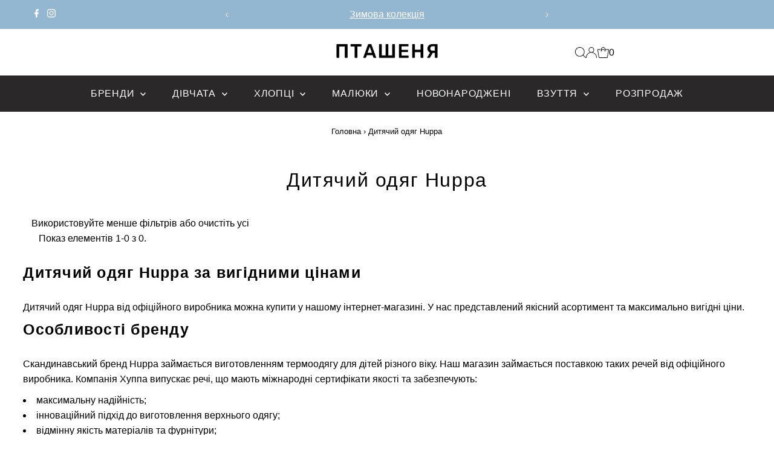

--- FILE ---
content_type: text/html; charset=utf-8
request_url: https://ptashenia.com.ua/collections/dytiachyi-odiah-huppa
body_size: 32622
content:
<!DOCTYPE html>
<html class="no-js" lang="uk">
<head>
  <meta charset="utf-8" />
  <meta name="viewport" content="width=device-width,initial-scale=1">

  <!-- Establish early connection to external domains -->
  <link rel="preconnect" href="https://cdn.shopify.com" crossorigin>
  <link rel="preconnect" href="https://fonts.shopify.com" crossorigin>
  <link rel="preconnect" href="https://monorail-edge.shopifysvc.com">
  <link rel="preconnect" href="//ajax.googleapis.com" crossorigin /><!-- Preload onDomain stylesheets and script libraries -->
  <link rel="preload" href="//ptashenia.com.ua/cdn/shop/t/18/assets/stylesheet.css?v=104771836235201189771706273661" as="style">
  <link rel="preload" as="font" href="" type="font/woff2" crossorigin>
  <link rel="preload" as="font" href="" type="font/woff2" crossorigin>
  <link rel="preload" as="font" href="" type="font/woff2" crossorigin>
  <link rel="preload" href="//ptashenia.com.ua/cdn/shop/t/18/assets/eventemitter3.min.js?v=27939738353326123541706273661" as="script">
  <link rel="preload" href="//ptashenia.com.ua/cdn/shop/t/18/assets/vendor-video.js?v=112486824910932804751706273661" as="script">
  <link rel="preload" href="//ptashenia.com.ua/cdn/shop/t/18/assets/theme.js?v=102705422821819961451706273661" as="script">

  <link rel="shortcut icon" href="//ptashenia.com.ua/cdn/shop/files/3_02bc1345-374c-4700-84f4-9f01ea3d61bb.png?crop=center&height=32&v=1613690975&width=32" type="image/png" />
  <link rel="canonical" href="https://ptashenia.com.ua/collections/dytiachyi-odiah-huppa" />

  <title>Купити дитячий одяг Huppa онлайн в інтернет магазині Пташеня</title>
  <meta name="description" content="Замовляйте дитячий одяг Huppa в магазині Пташеня. Повернення до 60 днів. Доставка по Україні. Гарантія від виробника. ☎ 098 01 71 499 - Ptashenia.com.ua" />

  

  
<meta property="og:image" content="http://ptashenia.com.ua/cdn/shop/files/28_70c059fc-256d-403c-8118-e3d8bf1332c1.png?v=1617351499&width=1024">
  <meta property="og:image:secure_url" content="https://ptashenia.com.ua/cdn/shop/files/28_70c059fc-256d-403c-8118-e3d8bf1332c1.png?v=1617351499&width=1024">
  <meta property="og:image:width" content="3000">
  <meta property="og:image:height" content="1570">
<meta property="og:site_name" content="Пташеня">



<meta name="twitter:card" content="summary">


<meta name="twitter:site" content="@">



  <style data-shopify>
:root {
    --main-family: "system_ui", -apple-system, 'Segoe UI', Roboto, 'Helvetica Neue', 'Noto Sans', 'Liberation Sans', Arial, sans-serif, 'Apple Color Emoji', 'Segoe UI Emoji', 'Segoe UI Symbol', 'Noto Color Emoji';
    --main-weight: 400;
    --main-style: normal;
    --main-spacing: 0em;
    --nav-family: "system_ui" -apple-system, 'Segoe UI', Roboto, 'Helvetica Neue', 'Noto Sans', 'Liberation Sans', Arial, sans-serif, 'Apple Color Emoji', 'Segoe UI Emoji', 'Segoe UI Symbol', 'Noto Color Emoji';
    --nav-weight: 400;
    --nav-style: normal;
    --nav-spacing: 0.050em;
    --heading-family: "system_ui" -apple-system, 'Segoe UI', Roboto, 'Helvetica Neue', 'Noto Sans', 'Liberation Sans', Arial, sans-serif, 'Apple Color Emoji', 'Segoe UI Emoji', 'Segoe UI Symbol', 'Noto Color Emoji';
    --heading-weight: 400;
    --heading-style: normal;
    --heading-spacing: 0.050em;
    --font-size: 16px;
    --font-size-sm: 10px;
    --nav-size: 16px;
    --h1-size: 32px;
    --h2-size: 25px;
    --h3-size: 19px;
    --header-wrapper-background: #ffffff;
    --background: #ffffff;
    --header-link-color: #000000;
    --announcement-background: #93b7d1;
    --announcement-text: #ffffff;
    --header-icons: #ffffff;
    --header-icons-hover: #ffffff;
    --mobile-header-icons: ;
    --text-color: #000000;
    --link-color: #000000;
    --sale-color: #c60808;
    --dotted-color: #cccccc;
    --button-color: #2a2828;
    --button-hover: #494646;
    --button-text: #ffffff;
    --secondary-button-color: #2a2828;
    --secondary-button-hover: #494646;
    --secondary-button-text: #ffffff;
    --direction-color: #a4a4a4;
    --direction-background: rgba(0,0,0,0);
    --direction-hover: rgba(0,0,0,0);
    --footer-background: #2a2828;
    --footer-text: #ffffff;
    --footer-icons-color: #ffffff;
    --footer-input: #ffffff;
    --footer-input-text: #000000;
    --footer-button: #494646;
    --footer-button-text: #ffffff;
    --nav-color: #ffffff;
    --nav-hover-color: #494646;
    --nav-background-color: #2a2828;
    --nav-hover-link-color: #ffffff;
    --nav-border-color: rgba(0,0,0,0);
    --dropdown-background-color: #ffffff;
    --dropdown-link-color: #000000;
    --dropdown-link-hover-color: #93b7d1;
    --dropdown-min-width: 220px;
    --free-shipping-bg: #b79e8c;
    --free-shipping-text: #ffffff;
    --error-color: #c60808;
    --error-color-light: #fdd0d0;
    --swatch-height: 40px;
    --swatch-width: 44px;
    --tool-tip-width: -20;
    --icon-border-color: #e6e6e6;
    --select-arrow-bg: url(//ptashenia.com.ua/cdn/shop/t/18/assets/select-arrow.png?v=112595941721225094991706273661);
    --keyboard-focus-color: #f3f3f3;
    --keyboard-focus-border-style: dotted;
    --keyboard-focus-border-weight: 1;
    --price-unit-price: #999999;
    --color-filter-size: 20px;
    --color-body-text: var(--text-color);
    --color-body: var(--background);
    --color-bg: var(--background);
    --section-margins: 40px;

    --star-active: rgb(0, 0, 0);
    --star-inactive: rgb(204, 204, 204);
    --age-text-color: #262b2c;
    --age-bg-color: #faf4e8;

    
      --button-corners: 3px;
    

    --section-background: #ffffff;
    --desktop-section-height: ;
    --mobile-section-height: ;

  }
  @media (max-width: 740px) {
    :root {
      --font-size: calc(16px - (16px * 0.15));
      --nav-size: calc(16px - (16px * 0.15));
      --h1-size: calc(32px - (32px * 0.15));
      --h2-size: calc(25px - (25px * 0.15));
      --h3-size: calc(19px - (19px * 0.15));
    }
  }
</style>


  <link rel="stylesheet" href="//ptashenia.com.ua/cdn/shop/t/18/assets/stylesheet.css?v=104771836235201189771706273661" type="text/css">

  <style>
  
  
  
  
  
  
  </style>

  <script>window.performance && window.performance.mark && window.performance.mark('shopify.content_for_header.start');</script><meta name="google-site-verification" content="ks9EFXDHsVSfEguQF6XI4rMPJsjF9HDyJIgqux9FreI">
<meta name="facebook-domain-verification" content="w1xtwf56e5h4ep5bfi30hl98hs9ccb">
<meta id="shopify-digital-wallet" name="shopify-digital-wallet" content="/26573578/digital_wallets/dialog">
<link rel="alternate" type="application/atom+xml" title="Feed" href="/collections/dytiachyi-odiah-huppa.atom" />
<link rel="alternate" type="application/json+oembed" href="https://ptashenia.com.ua/collections/dytiachyi-odiah-huppa.oembed">
<script async="async" src="/checkouts/internal/preloads.js?locale=uk-UA"></script>
<script id="shopify-features" type="application/json">{"accessToken":"786553d706cc4940a8735e8079a90191","betas":["rich-media-storefront-analytics"],"domain":"ptashenia.com.ua","predictiveSearch":true,"shopId":26573578,"locale":"en"}</script>
<script>var Shopify = Shopify || {};
Shopify.shop = "ptashenia.myshopify.com";
Shopify.locale = "uk";
Shopify.currency = {"active":"UAH","rate":"1.0"};
Shopify.country = "UA";
Shopify.theme = {"name":"Updated copy of Copy of Testament 29\/11\/2023 No...","id":139693883617,"schema_name":"Testament","schema_version":"12.2.0","theme_store_id":623,"role":"main"};
Shopify.theme.handle = "null";
Shopify.theme.style = {"id":null,"handle":null};
Shopify.cdnHost = "ptashenia.com.ua/cdn";
Shopify.routes = Shopify.routes || {};
Shopify.routes.root = "/";</script>
<script type="module">!function(o){(o.Shopify=o.Shopify||{}).modules=!0}(window);</script>
<script>!function(o){function n(){var o=[];function n(){o.push(Array.prototype.slice.apply(arguments))}return n.q=o,n}var t=o.Shopify=o.Shopify||{};t.loadFeatures=n(),t.autoloadFeatures=n()}(window);</script>
<script id="shop-js-analytics" type="application/json">{"pageType":"collection"}</script>
<script defer="defer" async type="module" src="//ptashenia.com.ua/cdn/shopifycloud/shop-js/modules/v2/client.init-shop-cart-sync_BT-GjEfc.en.esm.js"></script>
<script defer="defer" async type="module" src="//ptashenia.com.ua/cdn/shopifycloud/shop-js/modules/v2/chunk.common_D58fp_Oc.esm.js"></script>
<script defer="defer" async type="module" src="//ptashenia.com.ua/cdn/shopifycloud/shop-js/modules/v2/chunk.modal_xMitdFEc.esm.js"></script>
<script type="module">
  await import("//ptashenia.com.ua/cdn/shopifycloud/shop-js/modules/v2/client.init-shop-cart-sync_BT-GjEfc.en.esm.js");
await import("//ptashenia.com.ua/cdn/shopifycloud/shop-js/modules/v2/chunk.common_D58fp_Oc.esm.js");
await import("//ptashenia.com.ua/cdn/shopifycloud/shop-js/modules/v2/chunk.modal_xMitdFEc.esm.js");

  window.Shopify.SignInWithShop?.initShopCartSync?.({"fedCMEnabled":true,"windoidEnabled":true});

</script>
<script>(function() {
  var isLoaded = false;
  function asyncLoad() {
    if (isLoaded) return;
    isLoaded = true;
    var urls = ["https:\/\/chimpstatic.com\/mcjs-connected\/js\/users\/16ce6dc73f9bc57a97ee7552d\/574e4f437629fbc93b58069cf.js?shop=ptashenia.myshopify.com","https:\/\/omnisnippet1.com\/platforms\/shopify.js?source=scriptTag\u0026v=2025-11-27T16\u0026shop=ptashenia.myshopify.com"];
    for (var i = 0; i < urls.length; i++) {
      var s = document.createElement('script');
      s.type = 'text/javascript';
      s.async = true;
      s.src = urls[i];
      var x = document.getElementsByTagName('script')[0];
      x.parentNode.insertBefore(s, x);
    }
  };
  if(window.attachEvent) {
    window.attachEvent('onload', asyncLoad);
  } else {
    window.addEventListener('load', asyncLoad, false);
  }
})();</script>
<script id="__st">var __st={"a":26573578,"offset":-18000,"reqid":"c37a5103-61f4-4b1e-a8d7-a85fdbc500e1-1769044694","pageurl":"ptashenia.com.ua\/collections\/dytiachyi-odiah-huppa","u":"400b79b132a0","p":"collection","rtyp":"collection","rid":241464082616};</script>
<script>window.ShopifyPaypalV4VisibilityTracking = true;</script>
<script id="captcha-bootstrap">!function(){'use strict';const t='contact',e='account',n='new_comment',o=[[t,t],['blogs',n],['comments',n],[t,'customer']],c=[[e,'customer_login'],[e,'guest_login'],[e,'recover_customer_password'],[e,'create_customer']],r=t=>t.map((([t,e])=>`form[action*='/${t}']:not([data-nocaptcha='true']) input[name='form_type'][value='${e}']`)).join(','),a=t=>()=>t?[...document.querySelectorAll(t)].map((t=>t.form)):[];function s(){const t=[...o],e=r(t);return a(e)}const i='password',u='form_key',d=['recaptcha-v3-token','g-recaptcha-response','h-captcha-response',i],f=()=>{try{return window.sessionStorage}catch{return}},m='__shopify_v',_=t=>t.elements[u];function p(t,e,n=!1){try{const o=window.sessionStorage,c=JSON.parse(o.getItem(e)),{data:r}=function(t){const{data:e,action:n}=t;return t[m]||n?{data:e,action:n}:{data:t,action:n}}(c);for(const[e,n]of Object.entries(r))t.elements[e]&&(t.elements[e].value=n);n&&o.removeItem(e)}catch(o){console.error('form repopulation failed',{error:o})}}const l='form_type',E='cptcha';function T(t){t.dataset[E]=!0}const w=window,h=w.document,L='Shopify',v='ce_forms',y='captcha';let A=!1;((t,e)=>{const n=(g='f06e6c50-85a8-45c8-87d0-21a2b65856fe',I='https://cdn.shopify.com/shopifycloud/storefront-forms-hcaptcha/ce_storefront_forms_captcha_hcaptcha.v1.5.2.iife.js',D={infoText:'Protected by hCaptcha',privacyText:'Privacy',termsText:'Terms'},(t,e,n)=>{const o=w[L][v],c=o.bindForm;if(c)return c(t,g,e,D).then(n);var r;o.q.push([[t,g,e,D],n]),r=I,A||(h.body.append(Object.assign(h.createElement('script'),{id:'captcha-provider',async:!0,src:r})),A=!0)});var g,I,D;w[L]=w[L]||{},w[L][v]=w[L][v]||{},w[L][v].q=[],w[L][y]=w[L][y]||{},w[L][y].protect=function(t,e){n(t,void 0,e),T(t)},Object.freeze(w[L][y]),function(t,e,n,w,h,L){const[v,y,A,g]=function(t,e,n){const i=e?o:[],u=t?c:[],d=[...i,...u],f=r(d),m=r(i),_=r(d.filter((([t,e])=>n.includes(e))));return[a(f),a(m),a(_),s()]}(w,h,L),I=t=>{const e=t.target;return e instanceof HTMLFormElement?e:e&&e.form},D=t=>v().includes(t);t.addEventListener('submit',(t=>{const e=I(t);if(!e)return;const n=D(e)&&!e.dataset.hcaptchaBound&&!e.dataset.recaptchaBound,o=_(e),c=g().includes(e)&&(!o||!o.value);(n||c)&&t.preventDefault(),c&&!n&&(function(t){try{if(!f())return;!function(t){const e=f();if(!e)return;const n=_(t);if(!n)return;const o=n.value;o&&e.removeItem(o)}(t);const e=Array.from(Array(32),(()=>Math.random().toString(36)[2])).join('');!function(t,e){_(t)||t.append(Object.assign(document.createElement('input'),{type:'hidden',name:u})),t.elements[u].value=e}(t,e),function(t,e){const n=f();if(!n)return;const o=[...t.querySelectorAll(`input[type='${i}']`)].map((({name:t})=>t)),c=[...d,...o],r={};for(const[a,s]of new FormData(t).entries())c.includes(a)||(r[a]=s);n.setItem(e,JSON.stringify({[m]:1,action:t.action,data:r}))}(t,e)}catch(e){console.error('failed to persist form',e)}}(e),e.submit())}));const S=(t,e)=>{t&&!t.dataset[E]&&(n(t,e.some((e=>e===t))),T(t))};for(const o of['focusin','change'])t.addEventListener(o,(t=>{const e=I(t);D(e)&&S(e,y())}));const B=e.get('form_key'),M=e.get(l),P=B&&M;t.addEventListener('DOMContentLoaded',(()=>{const t=y();if(P)for(const e of t)e.elements[l].value===M&&p(e,B);[...new Set([...A(),...v().filter((t=>'true'===t.dataset.shopifyCaptcha))])].forEach((e=>S(e,t)))}))}(h,new URLSearchParams(w.location.search),n,t,e,['guest_login'])})(!0,!0)}();</script>
<script integrity="sha256-4kQ18oKyAcykRKYeNunJcIwy7WH5gtpwJnB7kiuLZ1E=" data-source-attribution="shopify.loadfeatures" defer="defer" src="//ptashenia.com.ua/cdn/shopifycloud/storefront/assets/storefront/load_feature-a0a9edcb.js" crossorigin="anonymous"></script>
<script data-source-attribution="shopify.dynamic_checkout.dynamic.init">var Shopify=Shopify||{};Shopify.PaymentButton=Shopify.PaymentButton||{isStorefrontPortableWallets:!0,init:function(){window.Shopify.PaymentButton.init=function(){};var t=document.createElement("script");t.src="https://ptashenia.com.ua/cdn/shopifycloud/portable-wallets/latest/portable-wallets.en.js",t.type="module",document.head.appendChild(t)}};
</script>
<script data-source-attribution="shopify.dynamic_checkout.buyer_consent">
  function portableWalletsHideBuyerConsent(e){var t=document.getElementById("shopify-buyer-consent"),n=document.getElementById("shopify-subscription-policy-button");t&&n&&(t.classList.add("hidden"),t.setAttribute("aria-hidden","true"),n.removeEventListener("click",e))}function portableWalletsShowBuyerConsent(e){var t=document.getElementById("shopify-buyer-consent"),n=document.getElementById("shopify-subscription-policy-button");t&&n&&(t.classList.remove("hidden"),t.removeAttribute("aria-hidden"),n.addEventListener("click",e))}window.Shopify?.PaymentButton&&(window.Shopify.PaymentButton.hideBuyerConsent=portableWalletsHideBuyerConsent,window.Shopify.PaymentButton.showBuyerConsent=portableWalletsShowBuyerConsent);
</script>
<script data-source-attribution="shopify.dynamic_checkout.cart.bootstrap">document.addEventListener("DOMContentLoaded",(function(){function t(){return document.querySelector("shopify-accelerated-checkout-cart, shopify-accelerated-checkout")}if(t())Shopify.PaymentButton.init();else{new MutationObserver((function(e,n){t()&&(Shopify.PaymentButton.init(),n.disconnect())})).observe(document.body,{childList:!0,subtree:!0})}}));
</script>

<script>window.performance && window.performance.mark && window.performance.mark('shopify.content_for_header.end');</script>

<!-- BEGIN app block: shopify://apps/smart-filter-search/blocks/app-embed/5cc1944c-3014-4a2a-af40-7d65abc0ef73 -->
<style>.spf-filter-loading #gf-products>*,.spf-filter-loading [data-globo-filter-items]>*{visibility:hidden;opacity:0}#gf-products{display:-ms-flexbox;margin-right:-15px;margin-left:-15px;padding:0;margin-bottom:0;min-width:100%;width:auto;z-index:1;position:relative;display:-webkit-box;display:flex;justify-content:left;-ms-flex-wrap:wrap;flex-wrap:wrap;height:auto!important}.gf-block-title-skeleton span{width:100%;height:12px;display:block;border-radius:5px;background:#f6f6f7}.gf-top_one .gf-block-title-skeleton span{height:22px;border-radius:2px;min-width:100px}.gf-block-title-skeleton h3::after,.gf-top_one .gf-block-content.gf-block-skeleton{display:none!important}#gf-tree .gf-label.gf-label-skeleton{height:8px;display:block;border-radius:3px!important;background:#f6f6f7}.gf-label-width-75{max-width:75%}.gf-label-width-90{max-width:90%}.gf-label-width-50{max-width:50%}</style>
<link rel="preload" href="https://cdn.shopify.com/extensions/019bdedd-4e57-79a0-b131-b44f39813278/smart-product-filters-613/assets/globo-filter-critical.css" as="style" onload="this.onload=null;this.rel='stylesheet'">
<noscript><link rel="stylesheet" href="https://cdn.shopify.com/extensions/019bdedd-4e57-79a0-b131-b44f39813278/smart-product-filters-613/assets/globo-filter-critical.css"></noscript><link href="https://cdn.shopify.com/extensions/019bdedd-4e57-79a0-b131-b44f39813278/smart-product-filters-613/assets/globo.filter.min.js" as="script" rel="preload">
<link rel="preconnect" href="https://filter-x1.globo.io" crossorigin>
<link rel="dns-prefetch" href="https://filter-x1.globo.io"><link href="https://cdn.shopify.com/extensions/019bdedd-4e57-79a0-b131-b44f39813278/smart-product-filters-613/assets/globo.filter.filter.min.js" as="script" rel="preload">
<link href="https://cdn.shopify.com/extensions/019bdedd-4e57-79a0-b131-b44f39813278/smart-product-filters-613/assets/globo.filter.692.min.js" as="script" rel="preload">
<link href="https://cdn.shopify.com/extensions/019bdedd-4e57-79a0-b131-b44f39813278/smart-product-filters-613/assets/globo.filter.themes.min.js" as="script" rel="preload">
<link href="https://cdn.shopify.com/extensions/019bdedd-4e57-79a0-b131-b44f39813278/smart-product-filters-613/assets/globo.filter.liquid.min.js" as="script" rel="preload">
<link href="https://cdn.shopify.com/extensions/019bdedd-4e57-79a0-b131-b44f39813278/smart-product-filters-613/assets/globo.filter.product.min.js" as="script" rel="preload">
<link href="//cdn.shopify.com/extensions/019bdedd-4e57-79a0-b131-b44f39813278/smart-product-filters-613/assets/globo.filter.css" rel="stylesheet" type="text/css" media="all" /><link rel="stylesheet" href="https://cdn.shopify.com/extensions/019bdedd-4e57-79a0-b131-b44f39813278/smart-product-filters-613/assets/globo.filter.slider.css" media="print" onload="this.media='all'"><link rel="stylesheet" href="https://cdn.shopify.com/extensions/019bdedd-4e57-79a0-b131-b44f39813278/smart-product-filters-613/assets/globo.search.css" media="print" onload="this.media='all'">

<meta id="search_terms_value" content="" />
<!-- BEGIN app snippet: global.variables --><script>
  window.shopCurrency = "UAH";
  window.shopCountry = "UA";
  window.shopLanguageCode = "uk";

  window.currentCurrency = "UAH";
  window.currentCountry = "UA";
  window.currentLanguageCode = "uk";

  window.shopCustomer = false

  window.useCustomTreeTemplate = false;
  window.useCustomProductTemplate = false;

  window.GloboFilterRequestOrigin = "https://ptashenia.com.ua";
  window.GloboFilterShopifyDomain = "ptashenia.myshopify.com";
  window.GloboFilterSFAT = "";
  window.GloboFilterSFApiVersion = "2025-04";
  window.GloboFilterProxyPath = "/apps/globofilters";
  window.GloboFilterRootUrl = "";
  window.GloboFilterTranslation = {"search":{"suggestions":"Пропрозиції","collections":"Колекції","pages":"Сторінки","product":"Товар","products":"Товарів","view_all":"Шукати","not_found":"За вашим запитом нічого не знайдено","view_all_products":"Переглянути всі товари"},"form":{"heading":"Search products","select":"-- Select --","search":"Search","submit":"Search","clear":"Clear"},"filter":{"filter_by":"Фільтрувати за","clear_all":"Очистити все","view":"Переглянути","clear":"Очистити","in_stock":"В наявності","out_of_stock":"Немає в наявності","ready_to_ship":"Готово до відправки","search":"Search options"},"sort":{"sort_by":"Сортувати за","manually":"Рекомендовані","availability_in_stock_first":"Наявність","relevance":"Відповідність","best_selling":"Бестселери","alphabetically_a_z":"A-Я","alphabetically_z_a":"Я-A","price_low_to_high":"Ціна: нижча → вища","price_high_to_low":"Ціна: вища → нижча","date_new_to_old":"Нові надходження","date_old_to_new":"Старі надходження","sale_off":"Знижки (%)"},"product":{"add_to_cart":"Купити зараз","unavailable":"Недоступно","sold_out":"Продано","sale":"Знижка","load_more":"Показати більше товарів","limit":"Показати","search":"Шукати товари","no_results":"Товарів не знайдено"},"labels":{"317191":"Бренд","317192":"Категорія товару","317193":"Ціна","317194":"Відсоток знижки","317195":"Наявність","318166":"Вік","318796":"Стать","318797":"Бренд","318798":"Категорія товару","318799":"Ціна","318800":"Відсоток знижки","318801":"Наявність","318802":"Розмір (вік\/ріст)","320496":"Сезон","320498":"Сезон","320773":"Тип товару","320774":"Ціна","320775":"Відсоток знижки","320776":"Availability","320777":"Вік","320778":"Стать","320779":"Сезон","320790":"Категорія товару","320791":"Ціна","320792":"Відсоток знижки","320793":"Наявність","320794":"Розмір одягу (вік\/ріст)","320795":"Сезон","320796":"Стать","324612":"Бренд","366049":"Тип товару","366050":"Ціна","366051":"Відсоток знижки","366052":"Availability","366053":"Вік","366054":"Стать","366055":"Сезон","366056":"Бренд","440106":"Бренд","440107":"Тип товару","440108":"Ціна"},"customOrder":[]};
  window.isMultiCurrency =false;
  window.globoEmbedFilterAssetsUrl = 'https://cdn.shopify.com/extensions/019bdedd-4e57-79a0-b131-b44f39813278/smart-product-filters-613/assets/';
  window.assetsUrl = window.globoEmbedFilterAssetsUrl;
  window.GloboMoneyFormat = "₴{{amount_no_decimals}}";
</script><!-- END app snippet -->
<script type="text/javascript" hs-ignore data-ccm-injected>
document.getElementsByTagName('html')[0].classList.add('spf-filter-loading', 'spf-has-filter');
window.enabledEmbedFilter = true;
window.sortByRelevance = false;
window.moneyFormat = "₴{{amount_no_decimals}}";
window.GloboMoneyWithCurrencyFormat = "₴{{amount_no_decimals}}";
window.filesUrl = '//ptashenia.com.ua/cdn/shop/files/';
window.GloboThemesInfo ={"130266562785":{"id":130266562785,"name":"Copy of Testament [BackUp 19.01.2022] Old Theme","theme_store_id":623,"theme_name":"Testament"},"138159915233":{"id":138159915233,"name":"Copy of Testament","theme_store_id":623,"theme_name":"Testament"},"138159948001":{"id":138159948001,"name":"Updated copy of Testament","theme_store_id":623,"theme_name":"Testament"},"138353115361":{"id":138353115361,"name":"Copy of Testament Backup 27\/11\/2023","theme_store_id":623,"theme_name":"Testament"},"138353213665":{"id":138353213665,"name":"Updated copy of Copy of Testament Backup 27\/11\/...","theme_store_id":623,"theme_name":"Testament"},"138423075041":{"id":138423075041,"name":"Refresh - for troubleshooting","theme_store_id":1567,"theme_name":"Refresh"},"138423468257":{"id":138423468257,"name":"Testament 30\/11\/2023 Updated (transtation needed)","theme_store_id":623,"theme_name":"Testament"},"139693850849":{"id":139693850849,"name":"Copy of Testament 29\/11\/2023 Not updated","theme_store_id":623,"theme_name":"Testament"},"139693883617":{"id":139693883617,"name":"Updated copy of Copy of Testament 29\/11\/2023 No...","theme_store_id":623,"theme_name":"Testament"},"143692300513":{"id":143692300513,"name":"Dawn","theme_store_id":887,"theme_name":"Dawn"},"12197101617":{"id":12197101617,"name":"Пташеня","theme_store_id":1716,"theme_name":"Vela Framework","theme_version":"v1.0.0"},"12251660337":{"id":12251660337,"name":"furniture-home4","theme_store_id":1716,"theme_name":"Vela Framework","theme_version":"v1.0.0"},"81301176369":{"id":81301176369,"name":"Lorenza","theme_store_id":798,"theme_name":"Lorenza"},"81301405745":{"id":81301405745,"name":"Atlantic","theme_store_id":566,"theme_name":"Atlantic"},"81302454321":{"id":81302454321,"name":"Testament","theme_store_id":623,"theme_name":"Testament"},"118311911608":{"id":118311911608,"name":"[Boost Commerce] Live theme with filter \u0026 search 1","theme_store_id":623,"theme_name":"Testament","theme_version":"7.2"},"123857240248":{"id":123857240248,"name":"Copy of Testament","theme_store_id":623,"theme_name":"Testament"},"128754811105":{"id":128754811105,"name":"Testament 29\/11\/2023 Not updated","theme_store_id":623,"theme_name":"Testament"}};



var GloboEmbedFilterConfig = {
api: {filterUrl: "https://filter-x1.globo.io/filter",searchUrl: "https://filter-x1.globo.io/search", url: "https://filter-x1.globo.io"},
shop: {
name: "Пташеня",
url: "https://ptashenia.com.ua",
domain: "ptashenia.myshopify.com",
locale: "uk",
cur_locale: "uk",
predictive_search_url: "/search/suggest",
country_code: "UA",
root_url: "",
cart_url: "/cart",
search_url: "/search",
cart_add_url: "/cart/add",
search_terms_value: "",
product_image: {width: 800, height: 1200},
no_image_url: "https://cdn.shopify.com/s/images/themes/product-1.png",
swatches: {"color":{"lightblue":{"mode":1,"color_1":"rgba(173, 216, 230, 1)"},"aliceblue":{"mode":1,"color_1":"rgba(240, 248, 255, 1)"},"aqua":{"mode":1,"color_1":"rgba(0, 255, 255, 1)"},"aquamarine":{"mode":1,"color_1":"rgba(127, 255, 212, 1)"},"azure":{"mode":1,"color_1":"rgba(0, 127, 255, 1)"},"beige":{"mode":1,"color_1":"rgba(245, 245, 220, 1)"},"bisque":{"mode":1,"color_1":"rgba(255, 228, 196, 1)"},"black":{"mode":1,"color_1":"rgba(81, 71, 71, 1)"},"bleck":{"mode":1,"color_1":"rgba(63, 55, 55, 1)"},"blue":{"mode":1,"color_1":"rgba(72, 98, 218, 1)"},"brown":{"mode":1,"color_1":"rgba(165, 42, 42, 1)"},"burlywood":{"mode":1,"color_1":"rgba(222, 184, 135, 1)"},"cadetblue":{"mode":1,"color_1":"rgba(95, 158, 160, 1)"},"chartreuse":{"mode":1,"color_1":"rgba(223, 255, 0, 1)"},"chocolate":{"mode":1,"color_1":"rgba(123, 63, 0, 1)"},"coral":{"mode":1,"color_1":"rgba(255, 127, 80, 1)"},"cornflowerblue":{"mode":1,"color_1":"rgba(100, 149, 237, 1)"},"cornsilk":{"mode":1,"color_1":"rgba(255, 248, 220, 1)"},"darkblue":{"mode":1,"color_1":"rgba(0, 0, 139, 1)"},"darkcyan":{"mode":1,"color_1":"rgba(0, 139, 139, 1)"},"darkgreen":{"mode":1,"color_1":"rgba(1, 50, 32, 1)"},"darkgrey":{"mode":1,"color_1":"rgba(90, 90, 90, 1)"},"darkolivegreen":{"mode":1,"color_1":"rgba(85, 107, 47, 1)"},"darkorange":{"mode":1,"color_1":"rgba(255, 140, 0, 1)"},"darkred":{"mode":1,"color_1":"rgba(139, 0, 0, 1)"},"darkseagreen":{"mode":1,"color_1":"rgba(143, 188, 143, 1)"},"deeppink":{"mode":1,"color_1":"rgba(255, 20, 147, 1)"},"dimgray":{"mode":1,"color_1":"rgba(105, 105, 105, 1)"},"dimgrey":{"mode":1,"color_1":"rgba(105, 105, 105, 1)"},"dodgerblue":{"mode":1,"color_1":"rgba(30, 144, 255, 1)"},"firebrick":{"mode":1,"color_1":"rgba(178, 34, 34, 1)"},"forestgreen":{"mode":1,"color_1":"rgba(34, 139, 34, 1)"},"fuchsia":{"mode":1,"color_1":"rgba(255, 0, 255, 1)"},"gainsboro":{"mode":1,"color_1":"rgba(220, 220, 220, 1)"},"gold":{"mode":1,"color_1":"rgba(255, 215, 0, 1)"},"goldenrod":{"mode":1,"color_1":"rgba(218, 165, 32, 1)"},"gray":{"mode":1,"color_1":"rgba(128, 128, 128, 1)"},"green":{"mode":1,"color_1":"rgba(0, 128, 0, 1)"},"greenyellow":{"mode":1,"color_1":"rgba(154, 205, 50, 1)"},"grey":{"mode":1,"color_1":"rgba(115, 113, 113, 1)"},"hotpink":{"mode":1,"color_1":"rgba(255, 105, 180, 1)"},"indianred":{"mode":1,"color_1":"rgba(205, 92, 92, 1)"},"indigo":{"mode":1,"color_1":"rgba(75, 0, 130, 1)"},"ivory":{"mode":1,"color_1":"rgba(255, 255, 240, 1)"},"khaki":{"mode":1,"color_1":"rgba(195, 176, 145, 1)"},"lavenderblush":{"mode":1,"color_1":"rgba(255, 240, 245, 1)"},"lightcoral":{"mode":1,"color_1":"rgba(240, 128, 128, 1)"},"lightcyan":{"mode":1,"color_1":"rgba(224, 255, 255, 1)"},"lightgray":{"mode":1,"color_1":"rgba(211, 211, 211, 1)"},"lightgreen":{"mode":1,"color_1":"rgba(144, 238, 144, 1)"},"turquoise":{"mode":1,"color_1":"rgba(48, 213, 200, 1)"},"violet":{"mode":1,"color_1":"rgba(149, 115, 200, 1)"},"wheat":{"mode":1,"color_1":"rgba(245, 222, 179, 1)"},"white":{"mode":1,"color_1":"rgba(255, 255, 255, 1)"},"whitesmoke":{"mode":1,"color_1":"rgba(245, 245, 245, 1)"},"yellow":{"mode":1,"color_1":"rgba(255, 255, 0, 1)"},"yellowgreen":{"mode":1,"color_1":"rgba(154, 205, 50, 1)"},"lightgrey":{"mode":1,"color_1":"rgba(211, 211, 211, 1)"},"lightpink":{"mode":1,"color_1":"rgba(255, 182, 193, 1)"},"lightsalmon":{"mode":1,"color_1":"rgba(255, 160, 122, 1)"},"lightskyblue":{"mode":1,"color_1":"rgba(135, 206, 250, 1)"},"lightsteelblue":{"mode":1,"color_1":"rgba(176, 196, 222, 1)"},"lime":{"mode":1,"color_1":"rgba(50, 205, 50, 1)"},"linen":{"mode":1,"color_1":"rgba(233, 220, 201, 1)"},"magenta":{"mode":1,"color_1":"rgba(255, 0, 255, 1)"},"maroon":{"mode":1,"color_1":"rgba(128, 0, 0, 1)"},"mediumaquamarine":{"mode":1,"color_1":"rgba(102, 221, 170, 1)"},"mediumblue":{"mode":1,"color_1":"rgba(0, 0, 205, 1)"},"mediumorchid":{"mode":1,"color_1":"rgba(186, 85, 211, 1)"},"mediumpurple":{"mode":1,"color_1":"rgba(147, 112, 219, 1)"},"mediumturquoise":{"mode":1,"color_1":"rgba(72, 209, 204, 1)"},"mediumvioletred":{"mode":1,"color_1":"rgba(199, 21, 133, 1)"},"midnightblue":{"mode":1,"color_1":"rgba(25, 25, 112, 1)"},"mintcream":{"mode":1,"color_1":"rgba(245, 255, 250, 1)"},"mistyrose":{"mode":1,"color_1":"rgba(255, 228, 225, 1)"},"moccasin":{"mode":1,"color_1":"rgba(255, 228, 181, 1)"},"navy":{"mode":1,"color_1":"rgba(0, 0, 128, 1)"},"oldlace":{"mode":1,"color_1":"rgba(253, 245, 230, 1)"},"olive":{"mode":1,"color_1":"rgba(128, 128, 0, 1)"},"olivedrab":{"mode":1,"color_1":"rgba(107, 142, 35, 1)"},"orange":{"mode":1,"color_1":"rgba(255, 165, 0, 1)"},"orangered":{"mode":1,"color_1":"rgba(255, 69, 0, 1)"},"orchid":{"mode":1,"color_1":"rgba(218, 112, 214, 1)"},"palegreen":{"mode":1,"color_1":"rgba(152, 251, 152, 1)"},"paleturquoise":{"mode":1,"color_1":"rgba(175, 238, 238, 1)"},"palevioletred":{"mode":1,"color_1":"rgba(219, 112, 147, 1)"},"peachpuff":{"mode":1,"color_1":"rgba(255, 218, 185, 1)"},"peru":{"mode":1,"color_1":"rgba(205, 133, 63, 1)"},"pink":{"mode":1,"color_1":"rgba(255, 192, 203, 1)"},"plum":{"mode":1,"color_1":"rgba(221, 160, 221, 1)"},"powderblue":{"mode":1,"color_1":"rgba(182, 208, 226, 1)"},"purple":{"mode":1,"color_1":"rgba(160, 32, 240, 1)"},"red":{"mode":1,"color_1":"rgba(255, 0, 0, 1)"},"royalblue":{"mode":1,"color_1":"rgba(65, 105, 225, 1)"},"saddlebrown":{"mode":1,"color_1":"rgba(139, 69, 19, 1)"},"sandybrown":{"mode":1,"color_1":"rgba(244, 164, 96, 1)"},"seagreen":{"mode":1,"color_1":"rgba(46, 139, 87, 1)"},"sienna":{"mode":1,"color_1":"rgba(136, 45, 23, 1)"},"silver":{"mode":1,"color_1":"rgba(192, 192, 192, 1)"},"skyblue":{"mode":1,"color_1":"rgba(135, 206, 235, 1)"},"slategray":{"mode":1,"color_1":"rgba(112, 128, 144, 1)"},"slategrey":{"mode":1,"color_1":"rgba(118, 128, 138, 1)"},"snow":{"mode":1,"color_1":"rgba(255, 250, 250, 1)"},"steelblue":{"mode":1,"color_1":"rgba(70, 130, 180, 1)"},"tan":{"mode":1,"color_1":"rgba(210, 180, 140, 1)"},"teal":{"mode":1,"color_1":"rgba(0, 128, 128, 1)"},"thistle":{"mode":1,"color_1":"rgba(216, 191, 216, 1)"}}},
swatchConfig: {"enable":false},
enableRecommendation: false,
hideOneValue: false,
newUrlStruct: true,
newUrlForSEO: false,redirects: [],
images: {},
settings: {"header":"#93b7d1","hello_color":"#ffffff","header_wrapper_background":"#ffffff","header_link_color":"#000000","navigation":"#2a2828","nav_color":"#ffffff","nav_hover_color":"#494646","nav_hover_link_color":"#ffffff","dropdown_background":"#ffffff","dropdown_link_color":"#000000","dropdown_link_hover_color":"#93b7d1","nav_border_color":"rgba(0,0,0,0)","background":"#ffffff","text_color":"#000000","sale_color":"#c60808","dotted_color":"#cccccc","error_color":"#c60808","button_color":"#2a2828","button_text":"#ffffff","button_hover":"#494646","secondary_button_color":"#2a2828","secondary_button_text":"#ffffff","secondary_button_hover":"#494646","direction_color":"#a4a4a4","direction_background":"rgba(0,0,0,0)","direction_hover":"rgba(0,0,0,0)","footer_background":"#2a2828","footer_text":"#ffffff","footer_icons_color":"#ffffff","footer_input":"#ffffff","footer_input_text":"#000000","footer_button":"#494646","footer_button_text":"#ffffff","main_font":{"error":"json not allowed for this object"},"font_size":16,"main_letter_spacing":"0","nav_font":{"error":"json not allowed for this object"},"nav_size":16,"uppercase_nav":true,"nav_letter_spacing":"0.050","heading_font":{"error":"json not allowed for this object"},"heading_letter_spacing":"0.050","h1_size":32,"h2_size":25,"h3_size":19,"section_titles":"none","button_corners":"curved","section_margins":40,"keyboard_focus":"#f3f3f3","focus_border_style":"dotted","focus_border_weight":1,"image_hover_scale":true,"search_show_products_only":false,"predictive_search_enabled":true,"enable_age_verify":false,"enable_test_mode":false,"age_limit":21,"logo_max_width":200,"logo_size":36,"age_text_color":"#262b2c","age_bg_color":"#faf4e8","enable_age_overlay_color":false,"age_bg_overlay_color":"#f5f5f5","age_overlay_color_opacity":80,"collection_image_size":"natural","title_position":"below","bold_collection_title":false,"show_product_count":false,"product_image_size":"natural","vendor":true,"show_rating":false,"product_border":false,"icon_style":"circle_icon","switch_image":true,"show_sizes":"hidden","alternate_colors":false,"quickview_type":"none","product_variants":"swatches","show_color_swatches":true,"color_swatch_shape":"circle","color_swatch_style":"variant-image","use_swatch_images":true,"sale_items":"percentage","show_payment_button":true,"cart_added_event":"go_to_active_cart","show_ca_returns":true,"ca_returns_page":"","cart_type":"drawer","show_tax_note":false,"show_shipping_note":false,"show_cart_notes":true,"show_shipping_calculator":false,"shipping_calculator_default_country":"Україна","show_shipping_countdown":false,"free_shipping_threshold":"1000","free_shipping_bg":"#b79e8c","free_shipping_text":"#ffffff","favicon":"\/\/ptashenia.com.ua\/cdn\/shop\/files\/3_02bc1345-374c-4700-84f4-9f01ea3d61bb.png?v=1613690975","twitter_url":"","facebook_url":"https:\/\/www.facebook.com\/ptashenia\/","pinterest_url":"","tumblr_url":"","youtube_url":"","instagram_url":"https:\/\/www.instagram.com\/ptashenia_\/","snapchat_id":"","tiktok":"","etsy":"","checkout_logo_image":"\/\/ptashenia.com.ua\/cdn\/shop\/files\/22-4.png?v=1640022303","checkout_logo_position":"center","checkout_logo_size":"small","checkout_body_background_image":null,"checkout_body_background_color":"#ffffff","checkout_input_background_color_mode":"white","checkout_sidebar_background_image":null,"checkout_sidebar_background_color":"#fafafa","checkout_heading_font":"Helvetica Neue","checkout_body_font":"Helvetica Neue","checkout_accent_color":"#616161","checkout_button_color":"#312f2f","checkout_error_color":"#ff6d6d","secondary_images_hover":"alternate_colors","quickview":true,"header_icons":"#ffffff","header_icons_hover":"#ffffff","link_color":"#000000","breadcrumb":true,"search_products":true,"cart_notes_enable":false,"ajax_cart_method":"modal","popup":true,"test_mode":false,"email_image":"shopify:\/\/shop_images\/farol-106-dIAvBy00ZfM-unsplash_31f2f8bb-338f-466e-84cb-0e8a6466c9ed.jpg","email_popup_title":"Join our mailing list","footer_signup_text":"Get the latest updates on sales and events","dropdown_hover_background":"#ffffff","accordion_header_bg":"#000000","accordion_header_text":"#ffffff","accordion_content_text":"#000000","h4_size":16,"h5_size":15,"navigation_transform":"uppercase","link_decoration":"none","quick_show_payment_button":false,"thumbnail_position":"right","click_to_enlarge":true,"enable_video_looping":false,"twittername":"","googleplus_url":"","customer_layout":"customer_area"},
gridSettings: {"layout":"app","useCustomTemplate":false,"useCustomTreeTemplate":false,"skin":1,"limits":[12,24,32,48],"productsPerPage":24,"sorts":["best-selling","price-ascending","price-descending","created-descending","created-ascending","sale-descending"],"noImageUrl":"https:\/\/cdn.shopify.com\/s\/images\/themes\/product-1.png","imageWidth":"800","imageHeight":"1200","imageRatio":150,"imageSize":"800_1200","alignment":"left","hideOneValue":false,"elements":["soldoutLabel","saleLabel","price","secondImage"],"saleLabelClass":" sale-percent","saleMode":2,"gridItemClass":"spf-col-xl-3 spf-col-lg-3 spf-col-md-6 spf-col-sm-6 spf-col-6","swatchClass":" round","swatchConfig":{"enable":false},"variant_redirect":false,"showSelectedVariantInfo":true},
home_filter: false,
page: "collection",
sorts: ["best-selling","price-ascending","price-descending","created-descending","created-ascending","sale-descending"],
limits: [12,24,32,48],
cache: true,
layout: "app",
marketTaxInclusion: false,
priceTaxesIncluded: false,
customerTaxesIncluded: false,
useCustomTemplate: false,
hasQuickviewTemplate: false
},
analytic: {"enableViewProductAnalytic":true,"enableSearchAnalytic":true,"enableFilterAnalytic":true,"enableATCAnalytic":false},
taxes: [],
special_countries: null,
adjustments: false,
year_make_model: {
id: 0,
prefix: "gff_",
heading: "",
showSearchInput: false,
showClearAllBtn: false
},
filter: {
id:36864,
prefix: "gf_",
layout: 1,
useThemeFilterCss: false,
sublayout: 1,
showCount: true,
showRefine: true,
refineSettings: {"style":"rounded","positions":["sidebar_mobile","toolbar_desktop","toolbar_mobile"],"color":"#000000","iconColor":"#959595","bgColor":"#E8E8E8"},
isLoadMore: 1,
filter_on_search_page: true
},
search:{
enable: true,
zero_character_suggestion: false,
pages_suggestion: {enable:false,limit:5},
keywords_suggestion: {enable:true,limit:10},
articles_suggestion: {enable:false,limit:5},
layout: 1,
product_list_layout: "grid",
elements: ["vendor","price"]
},
collection: {
id:241464082616,
handle:"dytiachyi-odiah-huppa",
sort: "best-selling",
vendor: null,
tags: null,
type: null,
term: document.getElementById("search_terms_value") != null ? document.getElementById("search_terms_value").content : "",
limit: 24,
settings: null,
products_count: 0,
enableCollectionSearch: true,
displayTotalProducts: true,
excludeTags:null,
showSelectedVariantInfo: true
},
selector: {products: ""}
}
</script>
<script>
try {} catch (error) {}
</script>
<script src="https://cdn.shopify.com/extensions/019bdedd-4e57-79a0-b131-b44f39813278/smart-product-filters-613/assets/globo.filter.themes.min.js" defer></script><link rel="preconnect" href="https://fonts.googleapis.com">
<link rel="preconnect" href="https://fonts.gstatic.com" crossorigin>
<link href="https://fonts.googleapis.com/css?family=Montserrat:700|Lato:400&display=swap" rel="stylesheet"><style>.gf-block-title h3, 
.gf-block-title .h3,
.gf-form-input-inner label {
  font-size: 14px !important;
  color: #3a3a3a !important;
  text-transform: uppercase !important;
  font-weight: bold !important;
}
.gf-option-block .gf-btn-show-more{
  font-size: 14px !important;
  text-transform: none !important;
  font-weight: normal !important;
}
.gf-option-block ul li a, 
.gf-option-block ul li button, 
.gf-option-block ul li a span.gf-count,
.gf-option-block ul li button span.gf-count,
.gf-clear, 
.gf-clear-all, 
.selected-item.gf-option-label a,
.gf-form-input-inner select,
.gf-refine-toggle{
  font-size: 14px !important;
  color: #000000 !important;
  text-transform: none !important;
  font-weight: normal !important;
}

.gf-refine-toggle-mobile,
.gf-form-button-group button {
  font-size: 14px !important;
  text-transform: none !important;
  font-weight: normal !important;
  color: #3a3a3a !important;
  border: 1px solid #bfbfbf !important;
  background: #ffffff !important;
}
.gf-option-block-box-rectangle.gf-option-block ul li.gf-box-rectangle a,
.gf-option-block-box-rectangle.gf-option-block ul li.gf-box-rectangle button {
  border-color: #000000 !important;
}
.gf-option-block-box-rectangle.gf-option-block ul li.gf-box-rectangle a.checked,
.gf-option-block-box-rectangle.gf-option-block ul li.gf-box-rectangle button.checked{
  color: #fff !important;
  background-color: #000000 !important;
}
@media (min-width: 768px) {
  .gf-option-block-box-rectangle.gf-option-block ul li.gf-box-rectangle button:hover,
  .gf-option-block-box-rectangle.gf-option-block ul li.gf-box-rectangle a:hover {
    color: #fff !important;
    background-color: #000000 !important;	
  }
}
.gf-option-block.gf-option-block-select select {
  color: #000000 !important;
}

#gf-form.loaded, .gf-YMM-forms.loaded {
  background: #FFFFFF !important;
}
#gf-form h2, .gf-YMM-forms h2 {
  color: #3a3a3a !important;
}
#gf-form label, .gf-YMM-forms label{
  color: #3a3a3a !important;
}
.gf-form-input-wrapper select, 
.gf-form-input-wrapper input{
  border: 1px solid #DEDEDE !important;
  background-color: #FFFFFF !important;
  border-radius: 0px !important;
}
#gf-form .gf-form-button-group button, .gf-YMM-forms .gf-form-button-group button{
  color: #FFFFFF !important;
  background: #3a3a3a !important;
  border-radius: 0px !important;
}

.spf-product-card.spf-product-card__template-3 .spf-product__info.hover{
  background: #FFFFFF;
}
a.spf-product-card__image-wrapper{
  padding-top: 100%;
}
.h4.spf-product-card__title a{
  color: #4d5959;
  font-size: 13px;
  font-family: "Montserrat", sans-serif;   font-weight: 700;  font-style: normal;
  text-transform: none;
}
.h4.spf-product-card__title a:hover{
  color: #93B7D1;
}
.spf-product-card button.spf-product__form-btn-addtocart{
  font-size: 14px;
   font-family: inherit;   font-weight: normal;   font-style: normal;   text-transform: none;
}
.spf-product-card button.spf-product__form-btn-addtocart,
.spf-product-card.spf-product-card__template-4 a.open-quick-view,
.spf-product-card.spf-product-card__template-5 a.open-quick-view,
#gfqv-btn{
  color: #FFFFFF !important;
  border: 1px solid #FE5D9F !important;
  background: #FE5D9F !important;
}
.spf-product-card button.spf-product__form-btn-addtocart:hover,
.spf-product-card.spf-product-card__template-4 a.open-quick-view:hover,
.spf-product-card.spf-product-card__template-5 a.open-quick-view:hover{
  color: #FFFFFF !important;
  border: 1px solid #FE5D9F !important;
  background: #FE5D9F !important;
}
span.spf-product__label.spf-product__label-soldout{
  color: #ffffff;
  background: #93B7D1;
}
span.spf-product__label.spf-product__label-sale{
  color: #F0F0F0;
  background: #d21625;
}
.spf-product-card__vendor a{
  color: #696969;
  font-size: 14px;
  font-family: "Lato", sans-serif;   font-weight: 400;   font-style: normal; }
.spf-product-card__vendor a:hover{
  color: #b59677;
}
.spf-product-card__price-wrapper{
  font-size: 14px;
}
.spf-image-ratio{
  padding-top:100% !important;
}
.spf-product-card__oldprice,
.spf-product-card__saleprice,
.spf-product-card__price,
.gfqv-product-card__oldprice,
.gfqv-product-card__saleprice,
.gfqv-product-card__price
{
  font-size: 14px;
  font-family: "Lato", sans-serif;   font-weight: 400;   font-style: normal; }

span.spf-product-card__price, span.gfqv-product-card__price{
  color: #141414;
}
span.spf-product-card__oldprice, span.gfqv-product-card__oldprice{
  color: #858585;
}
span.spf-product-card__saleprice, span.gfqv-product-card__saleprice{
  color: #FE5D9F;
}
/* Product Title */
.h4.spf-product-card__title{
    
}
.h4.spf-product-card__title a{

}

/* Product Vendor */
.spf-product-card__vendor{
    
}
.spf-product-card__vendor a{

}

/* Product Price */
.spf-product-card__price-wrapper{
    
}

/* Product Old Price */
span.spf-product-card__oldprice{
    
}

/* Product Sale Price */
span.spf-product-card__saleprice{
    
}

/* Product Regular Price */
span.spf-product-card__price{

}

/* Quickview button */
.open-quick-view{
    
}

/* Add to cart button */
button.spf-product__form-btn-addtocart{
    
}

/* Product image */
img.spf-product-card__image{
    
}

/* Sale label */
span.spf-product__label.spf-product__label.spf-product__label-sale{
    
}

/* Sold out label */
span.spf-product__label.spf-product__label.spf-product__label-soldout{
    
}</style><style>#gf-products{display:flex !important; gap:0 !important}
.spf-product__swatch-image {
   background-size: cover !important;
transform: scale(1.8) !important;
}</style><script></script>
<script id="gspfProductTemplate138159948001" type="template/html">
  {% assign swatch_options = 'Color~~Колір' | downcase | split: "~~" | uniq  %}
  {% assign image_options  = '' | downcase | split: "~~" | uniq  %}
  {% assign text_options   = '' | downcase | split: "~~" | uniq  %}
  {% assign show_selected_variant_info = true %}
 
  {% assign image_size     = '800x1200' %}
  {% assign images_count   = product.images | size %}
  {% assign variants_count = product.variants | size %}
  {% assign options_count  = product.options | size %}
  {% assign no_image = 'https://cdn.shopify.com/s/images/themes/product-1.png' %}

  {% assign featured_image            = product.featured_image %}
  {% assign product_price             = product.price %}
  {% assign product_compare_at_price  = product.compare_at_price %}
  {% assign second_image_index        = 2 %}
  {% assign selected_or_first_available_variant = product.selected_or_first_available_variant %}
  {% assign variant_url = '' %}
    {% if show_selected_variant_info and product.selected_variant %}
    {% assign selected_or_first_available_variant = product.selected_variant %}
    {% assign product_price             = selected_or_first_available_variant.price %}
    {% assign product_compare_at_price  = selected_or_first_available_variant.compare_at_price %}
    {% if selected_or_first_available_variant.image %}
      {% assign featured_image = selected_or_first_available_variant.image %}
    {% endif %}
  {% endif %}

  {% for image in product.images %}
    {% if image.id == featured_image.id %}
      {% if forloop.index == images_count %}
        {% assign second_image_index = 1 %}
      {% else %}
        {% assign second_image_index = forloop.index | plus: 1 %}
      {% endif %}
    {% endif %}
  {% endfor %}

            <div {% if showPageData %} data-page="{{page}}"{% endif %} class="spf-col-xl-4 spf-col-lg-6 spf-col-md-6 spf-col-sm-6 spf-col-6">
  <div class="spf-product-card spf-product-card__left spf-product-card__template-1{% unless product.available %} spf-soldout{% endunless %}">
    <div class="spf-product-card__inner">
      {% unless product.available %}
            <span translatable class="spf-product__label spf-product__label-soldout">{{translation.product.sold_out | default: "Sold out"}}</span>
                  {% elsif product_compare_at_price > product_price %}
      <span translatable class="spf-product__label spf-product__label-sale sale-percent">
                -{{ product_compare_at_price | minus: product_price | times: 100.0 | divided_by: product_compare_at_price | round }}%              </span>
            {% endunless %}
            <a class="spf-product-card__image-wrapper{% if images_count > 1 %} hover-effect{% endif %}" href="{{root_url}}{{ product.url }}{{variant_url}}" style="padding-top:150%;">
        {% if images_count > 0 %}
          {% for image in product.images %}
            <img
              data-variants="{% if image.variant_ids %}{{image.variant_ids | join: ','}}{% endif %}"
              class="gflazyload spf-product-card__image spf-product-card__image-{% if featured_image.id == image.id %}main{% elsif forloop.index == second_image_index %}secondary{% else %}hidden{% endif %}"
              srcset="[data-uri]"
              src="{{image.src | img_url: image_size}}"
              data-src="{{image.src | img_lazyload_url}}"
              data-sizes="auto"
              data-aspectratio="{{image.aspect_ratio}}"
              data-parent-fit="contain"
              alt="{{image.alt | escape}}"
              />
          {% endfor %}
        {% else %}
        <img data-variants="" class="gflazyload spf-product-card__image spf-product-card__image-main" src="{{no_image}}" alt="{{product.title | escape}}">
        {% endif %}
      </a>
      <form class="spf-product__form" action="{{ root_url }}/cart/add" method="post">
        <select name="id" class="spf-product__variants">
          {% for variant in product.variants %}
          <option data-option1="{{variant.option1 | escape}}" data-option2="{{variant.option2 | escape}}" data-option3="{{variant.option3 | escape}}" data-price="{{variant.price}}" data-compare_at_price="{{variant.compare_at_price}}" data-available="{{variant.available}}" data-image="{% if variant.image.src %}{{variant.image.src | img_url: image_size }}{% endif %}" {% if variant.id == selected_or_first_available_variant.id %} selected="selected" {% endif %} value="{{ variant.id }}">{{ variant.title }}</option>
          {% endfor %}
        </select>
              </form>
    </div>

    <div class="spf-product__info">      <div class="h4 spf-product-card__title">
        <a translatable href="{{root_url}}{{ product.url }}{{variant_url}}">{{product.title}}</a>
              </div>
                  <div class="spf-product-card__price-wrapper">
        {% if product_compare_at_price > product_price %}
        <span class="spf-product-card__oldprice{% unless currencyFormat contains 'money' %} money{% endunless %}">{{ product_compare_at_price | money }}</span>
        <span class="spf-product-card__saleprice{% unless currencyFormat contains 'money' %} money{% endunless %}">{{ product_price | money }}</span>
        {% else %}
        <span class="spf-product-card__price{% unless currencyFormat contains 'money' %} money{% endunless %}">{{ product_price | money }}</span>
        {% endif %}
      </div>
                    {% for option in product.options %}
          {% assign optionIndex = 'option' | append: forloop.index %}
          {% assign optionIndexNumber = forloop.index %}
          {% if option.isSwatch %}
            <div class="spf-product__swatchs round">
              {% for value in option.values %}
                {% assign swatch = option.swatches[forloop.index0] %}
                <span data-option="{{optionIndexNumber}}" data-option-value="{{value | escape}}" class="spf-product__swatch{% if product.selected_or_first_available_variant and product.selected_or_first_available_variant[optionIndex] == value %} is-selected{% endif %}{% unless swatch.available %} soldout{% endunless %}" title="{{value | escape}}">
                  <span translatable class="spf-product__swatch-inner">
                    {% if swatch.mode == 4 and swatch.image %}
                      <span class="spf-product__swatch-image" style="background-image: url('{{ swatch.image | img_url: '24x' }}')"></span>
                    {% elsif swatch.mode == 3 and swatch.image %}
                      <span class="spf-product__swatch-image" style="background-image: url('{{ swatch.image }}')"></span>
                    {% elsif swatch.mode == 2 and swatch.color_1 and swatch.color_2 %}
                      <span class="spf-product__swatch-color" style="background-color: {{ swatch.color_1 }}"></span>
                      <span class="spf-product__swatch-color" style="border-right-color: {{ swatch.color_2 }}"></span>
                    {% elsif swatch.mode == 1 and swatch.color_1 %}
                      <span class="spf-product__swatch-color" style="background-color: {{ swatch.color_1 }}"></span>
                    {% elsif swatch.lable %}
                      <span class="spf-product__swatch-text">{{swatch.lable}}</span>
                    {% else %}
                      <span class="spf-product__swatch-text">{{value}}</span>
                    {% endif %}
                  </span>
                </span>
              {% endfor %}
            </div>
          {% endif %}
        {% endfor %}
          </div>
  </div>
</div>
      
</script><script id="gspfProductTemplate138353213665" type="template/html">
  {%- assign swatch_options = '' | downcase | split: "~~" | uniq -%}
  {%- assign image_options  = '' | downcase | split: "~~" | uniq -%}
  {%- assign text_options   = '' | downcase | split: "~~" | uniq  -%}

  {%- assign image_size     = '800x1200' -%}
  {%- assign no_image = 'https://cdn.shopify.com/s/images/themes/product-1.png' -%}

  {%- assign featured_image            = product.featured_image -%}
  {%- assign product_price             = product.price -%}
  {%- assign product_compare_at_price  = product.compare_at_price -%}
  {%- assign selected_or_first_available_variant = product.selected_or_first_available_variant -%}
  {%- assign variant_url = '' -%}
      {% if product.selected_variant %}
    {% assign selected_or_first_available_variant = product.selected_variant %}
    {% assign product_price             = selected_or_first_available_variant.price %}
    {% assign product_compare_at_price  = selected_or_first_available_variant.compare_at_price %}
    {% if selected_or_first_available_variant.image %}
      {% assign featured_image = selected_or_first_available_variant.image %}
    {% endif %}
  {% endif %}
              {%- assign images_count = product.images | size -%}
<div {% if showPageData %} data-page="{{page}}"{% endif %} class="spf-col-xl-3 spf-col-lg-3 spf-col-md-6 spf-col-sm-6 spf-col-6">
  <div class="spf-product-card spf-product-card__left spf-product-card__template-1{% unless product.available %} spf-soldout{% endunless %}">
    <div class="spf-product-card__inner">
      {%- unless product.available -%}
            <span translatable class="spf-product__label spf-product__label-soldout">{{translation.product.sold_out | default: "Sold out"}}</span>
                  {% elsif product_compare_at_price > product_price %}
      <span translatable class="spf-product__label spf-product__label-sale sale-percent">
                -{{ product_compare_at_price | minus: product_price | times: 100.0 | divided_by: product_compare_at_price | round }}%              </span>
            {%- endunless -%}
            <a class="spf-product-card__image-wrapper{% if images_count > 1 %} hover-effect{% endif %}" href="{{root_url}}{{ product.url }}{{variant_url}}" style="padding-top:150%;">
        {%- if images_count > 0 -%}
          {%- for image in product.images -%}
            <img
              data-variants="{% if image.variant_ids %}{{image.variant_ids | join: ','}}{% endif %}"
              class="gflazyload spf-product-card__image spf-product-card__image-{% if featured_image.id == image.id %}main{% elsif image.id == product.second_image.id %}secondary{% else %}hidden{% endif %}"
              srcset="[data-uri]"
              src="{{image.src | img_url: image_size}}"
              data-src="{{image.src | img_lazyload_url}}"
              data-sizes="auto"
              data-aspectratio="{{image.aspect_ratio}}"
              data-parent-fit="contain"
              alt="{{image.alt | escape}}"
            />
          {%- endfor -%}
        {%- else -%}
        <img data-variants="" class="gflazyload spf-product-card__image spf-product-card__image-main" src="{{no_image}}" alt="{{product.title | escape}}">
        {%- endif -%}
      </a>
      <form class="spf-product__form" action="{{ root_url }}/cart/add" method="post">
        <select name="id" class="spf-product__variants">
          {%- for variant in product.variants -%}
          <option data-option1="{{variant.option1 | escape}}" data-option2="{{variant.option2 | escape}}" data-option3="{{variant.option3 | escape}}" data-price="{{variant.price}}" data-compare_at_price="{{variant.compare_at_price}}" data-available="{{variant.available}}" data-image="{% if variant.image.src %}{{variant.image.src | img_url: image_size }}{% endif %}" {% if variant.id == selected_or_first_available_variant.id %} selected="selected" {% endif %} value="{{ variant.id }}">{{ variant.title }}</option>
          {%- endfor -%}
        </select>
              </form>
    </div>

    <div class="spf-product__info">      <div class="h4 spf-product-card__title">
        <a translatable href="{{root_url}}{{ product.url }}{{variant_url}}">{{product.title}}</a>
              </div>
                  <div class="spf-product-card__price-wrapper">
        {%- if product_compare_at_price > product_price -%}
        <span class="spf-product-card__oldprice{% unless currencyFormat contains 'money' %} money{% endunless %}">{{ product_compare_at_price | money }}</span>
        <span class="spf-product-card__saleprice{% unless currencyFormat contains 'money' %} money{% endunless %}">{{ product_price | money }}</span>
        {%- else -%}
        <span class="spf-product-card__price{% unless currencyFormat contains 'money' %} money{% endunless %}">{{ product_price | money }}</span>
        {%- endif -%}
      </div>
                    {%- for option in product.options -%}
          {%- assign optionIndex = 'option' | append: forloop.index -%}
          {%- assign optionIndexNumber = forloop.index -%}
          {%- if option.isSwatch -%}
            <div class="spf-product__swatchs round">
              {%- for value in option.values -%}
                {%- assign swatch = option.swatches[forloop.index0] -%}
                <span data-option="{{optionIndexNumber}}" data-option-value="{{value | escape}}" class="spf-product__swatch{% if product.selected_or_first_available_variant and product.selected_or_first_available_variant[optionIndex] == value %} is-selected{% endif %}{% unless swatch.available %} soldout{% endunless %}" title="{{value | escape}}">
                  <span translatable class="spf-product__swatch-inner">
                    {%- if swatch.mode == 4 and swatch.image -%}
                      <span class="spf-product__swatch-image" style="background-image: url('{{ swatch.image | img_url: '24x' }}')"></span>
                    {%- elsif swatch.mode == 3 and swatch.image -%}
                      <span class="spf-product__swatch-image" style="background-image: url('{{ swatch.image }}')"></span>
                    {%- elsif swatch.mode == 2 and swatch.color_1 and swatch.color_2 -%}
                      <span class="spf-product__swatch-color" style="background-color: {{ swatch.color_1 }}"></span>
                      <span class="spf-product__swatch-color" style="border-right-color: {{ swatch.color_2 }}"></span>
                    {%- elsif swatch.mode == 1 and swatch.color_1 -%}
                      <span class="spf-product__swatch-color" style="background-color: {{ swatch.color_1 }}"></span>
                    {%- elsif swatch.lable -%}
                      <span class="spf-product__swatch-text">{{swatch.lable}}</span>
                    {%- else -%}
                      <span class="spf-product__swatch-text">{{value}}</span>
                    {%- endif -%}
                  </span>
                </span>
              {%- endfor -%}
            </div>
          {%- endif -%}
        {%- endfor -%}
          </div>
  </div>
</div>
      
</script><script id="gspfProductTemplate" type="template/html">
  {%- assign swatch_options = '' | downcase | split: "~~" | uniq -%}
  {%- assign image_options  = '' | downcase | split: "~~" | uniq -%}
  {%- assign text_options   = '' | downcase | split: "~~" | uniq  -%}

  {%- assign image_size     = '800x1200' -%}
  {%- assign no_image = 'https://cdn.shopify.com/s/images/themes/product-1.png' -%}

  {%- assign featured_image            = product.featured_image -%}
  {%- assign product_price             = product.price -%}
  {%- assign product_compare_at_price  = product.compare_at_price -%}
  {%- assign selected_or_first_available_variant = product.selected_or_first_available_variant -%}
  {%- assign variant_url = '' -%}
      {% if product.selected_or_first_available_variant %}
    {% assign selected_or_first_available_variant = product.selected_or_first_available_variant %}
    {% assign product_price             = selected_or_first_available_variant.price %}
    {% assign product_compare_at_price  = selected_or_first_available_variant.compare_at_price %}
    {% if selected_or_first_available_variant.image %}
      {% assign featured_image = selected_or_first_available_variant.image %}
    {% endif %}
  {% endif %}
              {%- assign images_count = product.images | size -%}
<div {% if showPageData %} data-page="{{page}}"{% endif %} class="spf-col-xl-3 spf-col-lg-3 spf-col-md-6 spf-col-sm-6 spf-col-6">
  <div class="spf-product-card spf-product-card__left spf-product-card__template-1{% unless product.available %} spf-soldout{% endunless %}">
    <div class="spf-product-card__inner">
      {%- unless product.available -%}
            <span translatable class="spf-product__label spf-product__label-soldout">{{translation.product.sold_out | default: "Sold out"}}</span>
                  {% elsif product_compare_at_price > product_price %}
      <span translatable class="spf-product__label spf-product__label-sale sale-percent">
                -{{ product_compare_at_price | minus: product_price | times: 100.0 | divided_by: product_compare_at_price | round }}%              </span>
            {%- endunless -%}
            <a class="spf-product-card__image-wrapper{% if images_count > 1 %} hover-effect{% endif %}" href="{{root_url}}{{ product.url }}{{variant_url}}" style="padding-top:150%;">
        {%- if images_count > 0 -%}
          {%- for image in product.images -%}
            <img
              data-variants="{% if image.variant_ids %}{{image.variant_ids | join: ','}}{% endif %}"
              class="gflazyload spf-product-card__image spf-product-card__image-{% if featured_image.id == image.id %}main{% elsif image.id == product.second_image.id %}secondary{% else %}hidden{% endif %}"
              srcset="[data-uri]"
              src="{{image.src | img_url: image_size}}"
              data-src="{{image.src | img_lazyload_url}}"
              data-sizes="auto"
              data-aspectratio="{{image.aspect_ratio}}"
              data-parent-fit="contain"
              alt="{{image.alt | escape}}"
            />
          {%- endfor -%}
        {%- else -%}
        <img data-variants="" class="gflazyload spf-product-card__image spf-product-card__image-main" src="{{no_image}}" alt="{{product.title | escape}}">
        {%- endif -%}
      </a>
      <form class="spf-product__form" action="{{ root_url }}/cart/add" method="post">
        <select name="id" class="spf-product__variants">
          {%- for variant in product.variants -%}
          <option data-option1="{{variant.option1 | escape}}" data-option2="{{variant.option2 | escape}}" data-option3="{{variant.option3 | escape}}" data-price="{{variant.price}}" data-compare_at_price="{{variant.compare_at_price}}" data-available="{{variant.available}}" data-image="{% if variant.image.src %}{{variant.image.src | img_url: image_size }}{% endif %}" {% if variant.id == selected_or_first_available_variant.id %} selected="selected" {% endif %} value="{{ variant.id }}">{{ variant.title }}</option>
          {%- endfor -%}
        </select>
              </form>
    </div>

    <div class="spf-product__info">      <div class="h4 spf-product-card__title">
        <a translatable href="{{root_url}}{{ product.url }}{{variant_url}}">{{product.title}}</a>
              </div>
                  <div class="spf-product-card__price-wrapper">
        {%- if product_compare_at_price > product_price -%}
        <span class="spf-product-card__oldprice{% unless currencyFormat contains 'money' %} money{% endunless %}">{{ product_compare_at_price | money }}</span>
        <span class="spf-product-card__saleprice{% unless currencyFormat contains 'money' %} money{% endunless %}">{{ product_price | money }}</span>
        {%- else -%}
        <span class="spf-product-card__price{% unless currencyFormat contains 'money' %} money{% endunless %}">{{ product_price | money }}</span>
        {%- endif -%}
      </div>
                    {%- for option in product.options -%}
          {%- assign optionIndex = 'option' | append: forloop.index -%}
          {%- assign optionIndexNumber = forloop.index -%}
          {%- if option.isSwatch -%}
            <div class="spf-product__swatchs round">
              {%- for value in option.values -%}
                {%- assign swatch = option.swatches[forloop.index0] -%}
                <span data-option="{{optionIndexNumber}}" data-option-value="{{value | escape}}" class="spf-product__swatch{% if product.selected_or_first_available_variant and product.selected_or_first_available_variant[optionIndex] == value %} is-selected{% endif %}{% unless swatch.available %} soldout{% endunless %}" title="{{value | escape}}">
                  <span translatable class="spf-product__swatch-inner">
                    {%- if swatch.mode == 4 and swatch.image -%}
                      <span class="spf-product__swatch-image" style="background-image: url('{{ swatch.image | img_url: '24x' }}')"></span>
                    {%- elsif swatch.mode == 3 and swatch.image -%}
                      <span class="spf-product__swatch-image" style="background-image: url('{{ swatch.image }}')"></span>
                    {%- elsif swatch.mode == 2 and swatch.color_1 and swatch.color_2 -%}
                      <span class="spf-product__swatch-color" style="background-color: {{ swatch.color_1 }}"></span>
                      <span class="spf-product__swatch-color" style="border-right-color: {{ swatch.color_2 }}"></span>
                    {%- elsif swatch.mode == 1 and swatch.color_1 -%}
                      <span class="spf-product__swatch-color" style="background-color: {{ swatch.color_1 }}"></span>
                    {%- elsif swatch.lable -%}
                      <span class="spf-product__swatch-text">{{swatch.lable}}</span>
                    {%- else -%}
                      <span class="spf-product__swatch-text">{{value}}</span>
                    {%- endif -%}
                  </span>
                </span>
              {%- endfor -%}
            </div>
          {%- endif -%}
        {%- endfor -%}
          </div>
  </div>
</div>
      
</script><script id="gspfNoResultsTemplate" type="template/html"><!-- BEGIN app snippet: no_results -->

{% assign root_url = "" %}
<div class="spf-col-xl-12 spf-col-lg-12 spf-col-md-12 spf-col-sm-12">
{% if translation.product.no_results %}{{ translation.product.no_results | default: "No products found" }}{% endif %}
</div>


<!-- END app snippet --></script><script>
  const productGrid = document.querySelector('[data-globo-filter-items]')
  if(productGrid){
    if( productGrid.id ){
      productGrid.setAttribute('old-id', productGrid.id)
    }
    productGrid.id = 'gf-products';
  }
</script>
<script>if(window.AVADA_SPEED_WHITELIST){const spfs_w = new RegExp("smart-product-filter-search", 'i'); if(Array.isArray(window.AVADA_SPEED_WHITELIST)){window.AVADA_SPEED_WHITELIST.push(spfs_w);}else{window.AVADA_SPEED_WHITELIST = [spfs_w];}} </script><!-- END app block --><script src="https://cdn.shopify.com/extensions/019bdedd-4e57-79a0-b131-b44f39813278/smart-product-filters-613/assets/globo.filter.min.js" type="text/javascript" defer="defer"></script>
<link href="https://monorail-edge.shopifysvc.com" rel="dns-prefetch">
<script>(function(){if ("sendBeacon" in navigator && "performance" in window) {try {var session_token_from_headers = performance.getEntriesByType('navigation')[0].serverTiming.find(x => x.name == '_s').description;} catch {var session_token_from_headers = undefined;}var session_cookie_matches = document.cookie.match(/_shopify_s=([^;]*)/);var session_token_from_cookie = session_cookie_matches && session_cookie_matches.length === 2 ? session_cookie_matches[1] : "";var session_token = session_token_from_headers || session_token_from_cookie || "";function handle_abandonment_event(e) {var entries = performance.getEntries().filter(function(entry) {return /monorail-edge.shopifysvc.com/.test(entry.name);});if (!window.abandonment_tracked && entries.length === 0) {window.abandonment_tracked = true;var currentMs = Date.now();var navigation_start = performance.timing.navigationStart;var payload = {shop_id: 26573578,url: window.location.href,navigation_start,duration: currentMs - navigation_start,session_token,page_type: "collection"};window.navigator.sendBeacon("https://monorail-edge.shopifysvc.com/v1/produce", JSON.stringify({schema_id: "online_store_buyer_site_abandonment/1.1",payload: payload,metadata: {event_created_at_ms: currentMs,event_sent_at_ms: currentMs}}));}}window.addEventListener('pagehide', handle_abandonment_event);}}());</script>
<script id="web-pixels-manager-setup">(function e(e,d,r,n,o){if(void 0===o&&(o={}),!Boolean(null===(a=null===(i=window.Shopify)||void 0===i?void 0:i.analytics)||void 0===a?void 0:a.replayQueue)){var i,a;window.Shopify=window.Shopify||{};var t=window.Shopify;t.analytics=t.analytics||{};var s=t.analytics;s.replayQueue=[],s.publish=function(e,d,r){return s.replayQueue.push([e,d,r]),!0};try{self.performance.mark("wpm:start")}catch(e){}var l=function(){var e={modern:/Edge?\/(1{2}[4-9]|1[2-9]\d|[2-9]\d{2}|\d{4,})\.\d+(\.\d+|)|Firefox\/(1{2}[4-9]|1[2-9]\d|[2-9]\d{2}|\d{4,})\.\d+(\.\d+|)|Chrom(ium|e)\/(9{2}|\d{3,})\.\d+(\.\d+|)|(Maci|X1{2}).+ Version\/(15\.\d+|(1[6-9]|[2-9]\d|\d{3,})\.\d+)([,.]\d+|)( \(\w+\)|)( Mobile\/\w+|) Safari\/|Chrome.+OPR\/(9{2}|\d{3,})\.\d+\.\d+|(CPU[ +]OS|iPhone[ +]OS|CPU[ +]iPhone|CPU IPhone OS|CPU iPad OS)[ +]+(15[._]\d+|(1[6-9]|[2-9]\d|\d{3,})[._]\d+)([._]\d+|)|Android:?[ /-](13[3-9]|1[4-9]\d|[2-9]\d{2}|\d{4,})(\.\d+|)(\.\d+|)|Android.+Firefox\/(13[5-9]|1[4-9]\d|[2-9]\d{2}|\d{4,})\.\d+(\.\d+|)|Android.+Chrom(ium|e)\/(13[3-9]|1[4-9]\d|[2-9]\d{2}|\d{4,})\.\d+(\.\d+|)|SamsungBrowser\/([2-9]\d|\d{3,})\.\d+/,legacy:/Edge?\/(1[6-9]|[2-9]\d|\d{3,})\.\d+(\.\d+|)|Firefox\/(5[4-9]|[6-9]\d|\d{3,})\.\d+(\.\d+|)|Chrom(ium|e)\/(5[1-9]|[6-9]\d|\d{3,})\.\d+(\.\d+|)([\d.]+$|.*Safari\/(?![\d.]+ Edge\/[\d.]+$))|(Maci|X1{2}).+ Version\/(10\.\d+|(1[1-9]|[2-9]\d|\d{3,})\.\d+)([,.]\d+|)( \(\w+\)|)( Mobile\/\w+|) Safari\/|Chrome.+OPR\/(3[89]|[4-9]\d|\d{3,})\.\d+\.\d+|(CPU[ +]OS|iPhone[ +]OS|CPU[ +]iPhone|CPU IPhone OS|CPU iPad OS)[ +]+(10[._]\d+|(1[1-9]|[2-9]\d|\d{3,})[._]\d+)([._]\d+|)|Android:?[ /-](13[3-9]|1[4-9]\d|[2-9]\d{2}|\d{4,})(\.\d+|)(\.\d+|)|Mobile Safari.+OPR\/([89]\d|\d{3,})\.\d+\.\d+|Android.+Firefox\/(13[5-9]|1[4-9]\d|[2-9]\d{2}|\d{4,})\.\d+(\.\d+|)|Android.+Chrom(ium|e)\/(13[3-9]|1[4-9]\d|[2-9]\d{2}|\d{4,})\.\d+(\.\d+|)|Android.+(UC? ?Browser|UCWEB|U3)[ /]?(15\.([5-9]|\d{2,})|(1[6-9]|[2-9]\d|\d{3,})\.\d+)\.\d+|SamsungBrowser\/(5\.\d+|([6-9]|\d{2,})\.\d+)|Android.+MQ{2}Browser\/(14(\.(9|\d{2,})|)|(1[5-9]|[2-9]\d|\d{3,})(\.\d+|))(\.\d+|)|K[Aa][Ii]OS\/(3\.\d+|([4-9]|\d{2,})\.\d+)(\.\d+|)/},d=e.modern,r=e.legacy,n=navigator.userAgent;return n.match(d)?"modern":n.match(r)?"legacy":"unknown"}(),u="modern"===l?"modern":"legacy",c=(null!=n?n:{modern:"",legacy:""})[u],f=function(e){return[e.baseUrl,"/wpm","/b",e.hashVersion,"modern"===e.buildTarget?"m":"l",".js"].join("")}({baseUrl:d,hashVersion:r,buildTarget:u}),m=function(e){var d=e.version,r=e.bundleTarget,n=e.surface,o=e.pageUrl,i=e.monorailEndpoint;return{emit:function(e){var a=e.status,t=e.errorMsg,s=(new Date).getTime(),l=JSON.stringify({metadata:{event_sent_at_ms:s},events:[{schema_id:"web_pixels_manager_load/3.1",payload:{version:d,bundle_target:r,page_url:o,status:a,surface:n,error_msg:t},metadata:{event_created_at_ms:s}}]});if(!i)return console&&console.warn&&console.warn("[Web Pixels Manager] No Monorail endpoint provided, skipping logging."),!1;try{return self.navigator.sendBeacon.bind(self.navigator)(i,l)}catch(e){}var u=new XMLHttpRequest;try{return u.open("POST",i,!0),u.setRequestHeader("Content-Type","text/plain"),u.send(l),!0}catch(e){return console&&console.warn&&console.warn("[Web Pixels Manager] Got an unhandled error while logging to Monorail."),!1}}}}({version:r,bundleTarget:l,surface:e.surface,pageUrl:self.location.href,monorailEndpoint:e.monorailEndpoint});try{o.browserTarget=l,function(e){var d=e.src,r=e.async,n=void 0===r||r,o=e.onload,i=e.onerror,a=e.sri,t=e.scriptDataAttributes,s=void 0===t?{}:t,l=document.createElement("script"),u=document.querySelector("head"),c=document.querySelector("body");if(l.async=n,l.src=d,a&&(l.integrity=a,l.crossOrigin="anonymous"),s)for(var f in s)if(Object.prototype.hasOwnProperty.call(s,f))try{l.dataset[f]=s[f]}catch(e){}if(o&&l.addEventListener("load",o),i&&l.addEventListener("error",i),u)u.appendChild(l);else{if(!c)throw new Error("Did not find a head or body element to append the script");c.appendChild(l)}}({src:f,async:!0,onload:function(){if(!function(){var e,d;return Boolean(null===(d=null===(e=window.Shopify)||void 0===e?void 0:e.analytics)||void 0===d?void 0:d.initialized)}()){var d=window.webPixelsManager.init(e)||void 0;if(d){var r=window.Shopify.analytics;r.replayQueue.forEach((function(e){var r=e[0],n=e[1],o=e[2];d.publishCustomEvent(r,n,o)})),r.replayQueue=[],r.publish=d.publishCustomEvent,r.visitor=d.visitor,r.initialized=!0}}},onerror:function(){return m.emit({status:"failed",errorMsg:"".concat(f," has failed to load")})},sri:function(e){var d=/^sha384-[A-Za-z0-9+/=]+$/;return"string"==typeof e&&d.test(e)}(c)?c:"",scriptDataAttributes:o}),m.emit({status:"loading"})}catch(e){m.emit({status:"failed",errorMsg:(null==e?void 0:e.message)||"Unknown error"})}}})({shopId: 26573578,storefrontBaseUrl: "https://ptashenia.com.ua",extensionsBaseUrl: "https://extensions.shopifycdn.com/cdn/shopifycloud/web-pixels-manager",monorailEndpoint: "https://monorail-edge.shopifysvc.com/unstable/produce_batch",surface: "storefront-renderer",enabledBetaFlags: ["2dca8a86"],webPixelsConfigList: [{"id":"1787396321","configuration":"{\"apiURL\":\"https:\/\/api.omnisend.com\",\"appURL\":\"https:\/\/app.omnisend.com\",\"brandID\":\"692882300d06f7a98d0b2715\",\"trackingURL\":\"https:\/\/wt.omnisendlink.com\"}","eventPayloadVersion":"v1","runtimeContext":"STRICT","scriptVersion":"aa9feb15e63a302383aa48b053211bbb","type":"APP","apiClientId":186001,"privacyPurposes":["ANALYTICS","MARKETING","SALE_OF_DATA"],"dataSharingAdjustments":{"protectedCustomerApprovalScopes":["read_customer_address","read_customer_email","read_customer_name","read_customer_personal_data","read_customer_phone"]}},{"id":"467730657","configuration":"{\"config\":\"{\\\"pixel_id\\\":\\\"G-14X5N5GPEY\\\",\\\"target_country\\\":\\\"UA\\\",\\\"gtag_events\\\":[{\\\"type\\\":\\\"search\\\",\\\"action_label\\\":[\\\"G-14X5N5GPEY\\\",\\\"AW-785509520\\\/-AbkCObJju4BEJDZx_YC\\\"]},{\\\"type\\\":\\\"begin_checkout\\\",\\\"action_label\\\":[\\\"G-14X5N5GPEY\\\",\\\"AW-785509520\\\/hFvQCOPJju4BEJDZx_YC\\\"]},{\\\"type\\\":\\\"view_item\\\",\\\"action_label\\\":[\\\"G-14X5N5GPEY\\\",\\\"AW-785509520\\\/0DKiCN3Jju4BEJDZx_YC\\\",\\\"MC-NFYJHMFDSL\\\"]},{\\\"type\\\":\\\"purchase\\\",\\\"action_label\\\":[\\\"G-14X5N5GPEY\\\",\\\"AW-785509520\\\/QJIhCNrJju4BEJDZx_YC\\\",\\\"MC-NFYJHMFDSL\\\"]},{\\\"type\\\":\\\"page_view\\\",\\\"action_label\\\":[\\\"G-14X5N5GPEY\\\",\\\"AW-785509520\\\/yt_oCNfJju4BEJDZx_YC\\\",\\\"MC-NFYJHMFDSL\\\"]},{\\\"type\\\":\\\"add_payment_info\\\",\\\"action_label\\\":[\\\"G-14X5N5GPEY\\\",\\\"AW-785509520\\\/IfljCOnJju4BEJDZx_YC\\\"]},{\\\"type\\\":\\\"add_to_cart\\\",\\\"action_label\\\":[\\\"G-14X5N5GPEY\\\",\\\"AW-785509520\\\/1pRZCODJju4BEJDZx_YC\\\"]}],\\\"enable_monitoring_mode\\\":false}\"}","eventPayloadVersion":"v1","runtimeContext":"OPEN","scriptVersion":"b2a88bafab3e21179ed38636efcd8a93","type":"APP","apiClientId":1780363,"privacyPurposes":[],"dataSharingAdjustments":{"protectedCustomerApprovalScopes":["read_customer_address","read_customer_email","read_customer_name","read_customer_personal_data","read_customer_phone"]}},{"id":"239829217","configuration":"{\"pixel_id\":\"996165601430720\",\"pixel_type\":\"facebook_pixel\"}","eventPayloadVersion":"v1","runtimeContext":"OPEN","scriptVersion":"ca16bc87fe92b6042fbaa3acc2fbdaa6","type":"APP","apiClientId":2329312,"privacyPurposes":["ANALYTICS","MARKETING","SALE_OF_DATA"],"dataSharingAdjustments":{"protectedCustomerApprovalScopes":["read_customer_address","read_customer_email","read_customer_name","read_customer_personal_data","read_customer_phone"]}},{"id":"shopify-app-pixel","configuration":"{}","eventPayloadVersion":"v1","runtimeContext":"STRICT","scriptVersion":"0450","apiClientId":"shopify-pixel","type":"APP","privacyPurposes":["ANALYTICS","MARKETING"]},{"id":"shopify-custom-pixel","eventPayloadVersion":"v1","runtimeContext":"LAX","scriptVersion":"0450","apiClientId":"shopify-pixel","type":"CUSTOM","privacyPurposes":["ANALYTICS","MARKETING"]}],isMerchantRequest: false,initData: {"shop":{"name":"Пташеня","paymentSettings":{"currencyCode":"UAH"},"myshopifyDomain":"ptashenia.myshopify.com","countryCode":"UA","storefrontUrl":"https:\/\/ptashenia.com.ua"},"customer":null,"cart":null,"checkout":null,"productVariants":[],"purchasingCompany":null},},"https://ptashenia.com.ua/cdn","fcfee988w5aeb613cpc8e4bc33m6693e112",{"modern":"","legacy":""},{"shopId":"26573578","storefrontBaseUrl":"https:\/\/ptashenia.com.ua","extensionBaseUrl":"https:\/\/extensions.shopifycdn.com\/cdn\/shopifycloud\/web-pixels-manager","surface":"storefront-renderer","enabledBetaFlags":"[\"2dca8a86\"]","isMerchantRequest":"false","hashVersion":"fcfee988w5aeb613cpc8e4bc33m6693e112","publish":"custom","events":"[[\"page_viewed\",{}],[\"collection_viewed\",{\"collection\":{\"id\":\"241464082616\",\"title\":\"Дитячий одяг Huppa\",\"productVariants\":[]}}]]"});</script><script>
  window.ShopifyAnalytics = window.ShopifyAnalytics || {};
  window.ShopifyAnalytics.meta = window.ShopifyAnalytics.meta || {};
  window.ShopifyAnalytics.meta.currency = 'UAH';
  var meta = {"products":[],"page":{"pageType":"collection","resourceType":"collection","resourceId":241464082616,"requestId":"c37a5103-61f4-4b1e-a8d7-a85fdbc500e1-1769044694"}};
  for (var attr in meta) {
    window.ShopifyAnalytics.meta[attr] = meta[attr];
  }
</script>
<script class="analytics">
  (function () {
    var customDocumentWrite = function(content) {
      var jquery = null;

      if (window.jQuery) {
        jquery = window.jQuery;
      } else if (window.Checkout && window.Checkout.$) {
        jquery = window.Checkout.$;
      }

      if (jquery) {
        jquery('body').append(content);
      }
    };

    var hasLoggedConversion = function(token) {
      if (token) {
        return document.cookie.indexOf('loggedConversion=' + token) !== -1;
      }
      return false;
    }

    var setCookieIfConversion = function(token) {
      if (token) {
        var twoMonthsFromNow = new Date(Date.now());
        twoMonthsFromNow.setMonth(twoMonthsFromNow.getMonth() + 2);

        document.cookie = 'loggedConversion=' + token + '; expires=' + twoMonthsFromNow;
      }
    }

    var trekkie = window.ShopifyAnalytics.lib = window.trekkie = window.trekkie || [];
    if (trekkie.integrations) {
      return;
    }
    trekkie.methods = [
      'identify',
      'page',
      'ready',
      'track',
      'trackForm',
      'trackLink'
    ];
    trekkie.factory = function(method) {
      return function() {
        var args = Array.prototype.slice.call(arguments);
        args.unshift(method);
        trekkie.push(args);
        return trekkie;
      };
    };
    for (var i = 0; i < trekkie.methods.length; i++) {
      var key = trekkie.methods[i];
      trekkie[key] = trekkie.factory(key);
    }
    trekkie.load = function(config) {
      trekkie.config = config || {};
      trekkie.config.initialDocumentCookie = document.cookie;
      var first = document.getElementsByTagName('script')[0];
      var script = document.createElement('script');
      script.type = 'text/javascript';
      script.onerror = function(e) {
        var scriptFallback = document.createElement('script');
        scriptFallback.type = 'text/javascript';
        scriptFallback.onerror = function(error) {
                var Monorail = {
      produce: function produce(monorailDomain, schemaId, payload) {
        var currentMs = new Date().getTime();
        var event = {
          schema_id: schemaId,
          payload: payload,
          metadata: {
            event_created_at_ms: currentMs,
            event_sent_at_ms: currentMs
          }
        };
        return Monorail.sendRequest("https://" + monorailDomain + "/v1/produce", JSON.stringify(event));
      },
      sendRequest: function sendRequest(endpointUrl, payload) {
        // Try the sendBeacon API
        if (window && window.navigator && typeof window.navigator.sendBeacon === 'function' && typeof window.Blob === 'function' && !Monorail.isIos12()) {
          var blobData = new window.Blob([payload], {
            type: 'text/plain'
          });

          if (window.navigator.sendBeacon(endpointUrl, blobData)) {
            return true;
          } // sendBeacon was not successful

        } // XHR beacon

        var xhr = new XMLHttpRequest();

        try {
          xhr.open('POST', endpointUrl);
          xhr.setRequestHeader('Content-Type', 'text/plain');
          xhr.send(payload);
        } catch (e) {
          console.log(e);
        }

        return false;
      },
      isIos12: function isIos12() {
        return window.navigator.userAgent.lastIndexOf('iPhone; CPU iPhone OS 12_') !== -1 || window.navigator.userAgent.lastIndexOf('iPad; CPU OS 12_') !== -1;
      }
    };
    Monorail.produce('monorail-edge.shopifysvc.com',
      'trekkie_storefront_load_errors/1.1',
      {shop_id: 26573578,
      theme_id: 139693883617,
      app_name: "storefront",
      context_url: window.location.href,
      source_url: "//ptashenia.com.ua/cdn/s/trekkie.storefront.9615f8e10e499e09ff0451d383e936edfcfbbf47.min.js"});

        };
        scriptFallback.async = true;
        scriptFallback.src = '//ptashenia.com.ua/cdn/s/trekkie.storefront.9615f8e10e499e09ff0451d383e936edfcfbbf47.min.js';
        first.parentNode.insertBefore(scriptFallback, first);
      };
      script.async = true;
      script.src = '//ptashenia.com.ua/cdn/s/trekkie.storefront.9615f8e10e499e09ff0451d383e936edfcfbbf47.min.js';
      first.parentNode.insertBefore(script, first);
    };
    trekkie.load(
      {"Trekkie":{"appName":"storefront","development":false,"defaultAttributes":{"shopId":26573578,"isMerchantRequest":null,"themeId":139693883617,"themeCityHash":"16823350796872019760","contentLanguage":"uk","currency":"UAH","eventMetadataId":"00a4a1ba-0c28-444c-85b4-cc136a0dece3"},"isServerSideCookieWritingEnabled":true,"monorailRegion":"shop_domain","enabledBetaFlags":["65f19447"]},"Session Attribution":{},"S2S":{"facebookCapiEnabled":true,"source":"trekkie-storefront-renderer","apiClientId":580111}}
    );

    var loaded = false;
    trekkie.ready(function() {
      if (loaded) return;
      loaded = true;

      window.ShopifyAnalytics.lib = window.trekkie;

      var originalDocumentWrite = document.write;
      document.write = customDocumentWrite;
      try { window.ShopifyAnalytics.merchantGoogleAnalytics.call(this); } catch(error) {};
      document.write = originalDocumentWrite;

      window.ShopifyAnalytics.lib.page(null,{"pageType":"collection","resourceType":"collection","resourceId":241464082616,"requestId":"c37a5103-61f4-4b1e-a8d7-a85fdbc500e1-1769044694","shopifyEmitted":true});

      var match = window.location.pathname.match(/checkouts\/(.+)\/(thank_you|post_purchase)/)
      var token = match? match[1]: undefined;
      if (!hasLoggedConversion(token)) {
        setCookieIfConversion(token);
        window.ShopifyAnalytics.lib.track("Viewed Product Category",{"currency":"UAH","category":"Collection: dytiachyi-odiah-huppa","collectionName":"dytiachyi-odiah-huppa","collectionId":241464082616,"nonInteraction":true},undefined,undefined,{"shopifyEmitted":true});
      }
    });


        var eventsListenerScript = document.createElement('script');
        eventsListenerScript.async = true;
        eventsListenerScript.src = "//ptashenia.com.ua/cdn/shopifycloud/storefront/assets/shop_events_listener-3da45d37.js";
        document.getElementsByTagName('head')[0].appendChild(eventsListenerScript);

})();</script>
  <script>
  if (!window.ga || (window.ga && typeof window.ga !== 'function')) {
    window.ga = function ga() {
      (window.ga.q = window.ga.q || []).push(arguments);
      if (window.Shopify && window.Shopify.analytics && typeof window.Shopify.analytics.publish === 'function') {
        window.Shopify.analytics.publish("ga_stub_called", {}, {sendTo: "google_osp_migration"});
      }
      console.error("Shopify's Google Analytics stub called with:", Array.from(arguments), "\nSee https://help.shopify.com/manual/promoting-marketing/pixels/pixel-migration#google for more information.");
    };
    if (window.Shopify && window.Shopify.analytics && typeof window.Shopify.analytics.publish === 'function') {
      window.Shopify.analytics.publish("ga_stub_initialized", {}, {sendTo: "google_osp_migration"});
    }
  }
</script>
<script
  defer
  src="https://ptashenia.com.ua/cdn/shopifycloud/perf-kit/shopify-perf-kit-3.0.4.min.js"
  data-application="storefront-renderer"
  data-shop-id="26573578"
  data-render-region="gcp-us-central1"
  data-page-type="collection"
  data-theme-instance-id="139693883617"
  data-theme-name="Testament"
  data-theme-version="12.2.0"
  data-monorail-region="shop_domain"
  data-resource-timing-sampling-rate="10"
  data-shs="true"
  data-shs-beacon="true"
  data-shs-export-with-fetch="true"
  data-shs-logs-sample-rate="1"
  data-shs-beacon-endpoint="https://ptashenia.com.ua/api/collect"
></script>
</head>
<body class="gridlock template-collection collection js-slideout-toggle-wrapper js-modal-toggle-wrapper product-variant-type--swatches theme-image-effect theme-buttons-curved theme-image-hover ">
  
  <div class="js-slideout-overlay site-overlay"></div>
  <div class="js-modal-overlay site-overlay"></div>

  <aside class="slideout slideout__drawer-left" data-wau-slideout="mobile-navigation" id="slideout-mobile-navigation">
    <div id="shopify-section-mobile-navigation" class="shopify-section"><nav class="mobile-menu" role="navigation" data-section-id="mobile-navigation" data-section-type="mobile-navigation">
  <div class="slideout__trigger--close">
    <button class="slideout__trigger-mobile-menu js-slideout-close" data-slideout-direction="left" aria-label="Close navigation" tabindex="0" type="button" name="button">
      <div class="icn-close"></div>
    </button>
  </div>
  
    

          <div class="mobile-menu__block mobile-menu__cart-status" >
            <a class="mobile-menu__cart-icon" href="/cart">
              <span class="vib-center">Кошик</span>
              <span class="mobile-menu__cart-count js-cart-count vib-center">0</span>

            <svg role="img" aria-hidden="true" class="testament--icon-theme-bag bag--icon vib-center" version="1.1" xmlns="http://www.w3.org/2000/svg" xmlns:xlink="http://www.w3.org/1999/xlink" x="0px" y="0px"
       viewBox="0 0 22 20" height="18px" xml:space="preserve">
      <g class="hover-fill" fill="#ffffff">
        <path d="M21.9,4.2C21.8,4.1,21.6,4,21.5,4H15c0-2.2-1.8-4-4-4C8.8,0,7,1.8,7,4v2.2C6.7,6.3,6.5,6.6,6.5,7c0,0.6,0.4,1,1,1s1-0.4,1-1
        c0-0.4-0.2-0.7-0.5-0.8V5h5V4H8c0-1.7,1.3-3,3-3s3,1.3,3,3v2.2c-0.3,0.2-0.5,0.5-0.5,0.8c0,0.6,0.4,1,1,1s1-0.4,1-1
        c0-0.4-0.2-0.7-0.5-0.8V5h5.9l-2.3,13.6c0,0.2-0.2,0.4-0.5,0.4H3.8c-0.2,0-0.5-0.2-0.5-0.4L1.1,5H6V4H0.5C0.4,4,0.2,4.1,0.1,4.2
        C0,4.3,0,4.4,0,4.6l2.4,14.2C2.5,19.5,3.1,20,3.8,20h14.3c0.7,0,1.4-0.5,1.5-1.3L22,4.6C22,4.4,22,4.3,21.9,4.2z"/>
      </g>
      <style>.mobile-menu__cart-icon .testament--icon-theme-bag:hover .hover-fill { fill: #ffffff;}</style>
    </svg>





            <svg role="img" aria-hidden="true" class="testament--icon-theme-cart cart--icon vib-center" version="1.1" xmlns="http://www.w3.org/2000/svg" xmlns:xlink="http://www.w3.org/1999/xlink" x="0px" y="0px"
       viewBox="0 0 20.8 20" height="18px" xml:space="preserve">
      <g class="hover-fill" fill="#ffffff">
        <path class="st0" d="M0,0.5C0,0.2,0.2,0,0.5,0h1.6c0.7,0,1.2,0.4,1.4,1.1l0.4,1.8h15.4c0.9,0,1.6,0.9,1.4,1.8l-1.6,6.7
          c-0.2,0.6-0.7,1.1-1.4,1.1h-12l0.3,1.5c0,0.2,0.2,0.4,0.5,0.4h10.1c0.3,0,0.5,0.2,0.5,0.5s-0.2,0.5-0.5,0.5H6.5
          c-0.7,0-1.3-0.5-1.4-1.2L4.8,12L3.1,3.4L2.6,1.3C2.5,1.1,2.3,1,2.1,1H0.5C0.2,1,0,0.7,0,0.5z M4.1,3.8l1.5,7.6h12.2
          c0.2,0,0.4-0.2,0.5-0.4l1.6-6.7c0.1-0.3-0.2-0.6-0.5-0.6H4.1z"/>
        <path class="st0" d="M7.6,17.1c-0.5,0-1,0.4-1,1s0.4,1,1,1s1-0.4,1-1S8.1,17.1,7.6,17.1z M5.7,18.1c0-1.1,0.9-1.9,1.9-1.9
          c1.1,0,1.9,0.9,1.9,1.9c0,1.1-0.9,1.9-1.9,1.9C6.6,20,5.7,19.1,5.7,18.1z"/>
        <path class="st0" d="M15.2,17.1c-0.5,0-1,0.4-1,1s0.4,1,1,1c0.5,0,1-0.4,1-1S15.8,17.1,15.2,17.1z M13.3,18.1c0-1.1,0.9-1.9,1.9-1.9
          c1.1,0,1.9,0.9,1.9,1.9c0,1.1-0.9,1.9-1.9,1.9C14.2,20,13.3,19.1,13.3,18.1z"/>
      </g>
      <style>.mobile-menu__cart-icon .testament--icon-theme-cart:hover .hover-fill { fill: #ffffff;}</style>
    </svg>





          </a>
        </div>
    
  
    
<ul class="js-accordion js-accordion-mobile-nav c-accordion c-accordion--mobile-nav c-accordion--1603134"
              id="c-accordion--1603134"
               >

            

              

              
<li class="js-accordion-header c-accordion__header">
                  <a class="js-accordion-link c-accordion__link" href="/collections/usi-vyrobnyky">Бренди</a>
                  <button class="dropdown-arrow" aria-label="Бренди" data-toggle="accordion" aria-expanded="false" aria-controls="c-accordion__panel--1603134-1" >
                    
  
    <svg role="img" aria-hidden="true" class="testament--apollo-down-carrot c-accordion__header--icon vib-center" height="6px" version="1.1" xmlns="http://www.w3.org/2000/svg" xmlns:xlink="http://www.w3.org/1999/xlink" x="0px" y="0px"
    	 viewBox="0 0 20 13.3" xml:space="preserve">
      <g class="hover-fill" fill="#ffffff">
        <polygon points="17.7,0 10,8.3 2.3,0 0,2.5 10,13.3 20,2.5 "/>
      </g>
      <style>.mobile-menu .c-accordion__header .testament--apollo-down-carrot:hover .hover-fill { fill: #ffffff;}</style>
    </svg>
  






                  </button>
                </li>

                <li class="c-accordion__panel c-accordion__panel--1603134-1" id="c-accordion__panel--1603134-1" data-parent="#c-accordion--1603134">

                  

                  <ul class="js-accordion js-accordion-mobile-nav c-accordion c-accordion--mobile-nav c-accordion--mobile-nav__inner c-accordion--1603134-1" id="c-accordion--1603134-1">

                    
                      
                      <li>
                        <a class="js-accordion-link c-accordion__link" href="/collections/dytiachyi-odiah-mayoral">Mayoral</a>
                      </li>
                      
                    
                      
                      <li>
                        <a class="js-accordion-link c-accordion__link" href="/collections/dytiachyi-odiah-abel-and-lula">Abel &amp; Lula</a>
                      </li>
                      
                    
                  </ul>
                </li>
              
            

              

              
<li class="js-accordion-header c-accordion__header">
                  <a class="js-accordion-link c-accordion__link" href="/collections/odiah-dlia-divchat">Дівчата</a>
                  <button class="dropdown-arrow" aria-label="Дівчата" data-toggle="accordion" aria-expanded="false" aria-controls="c-accordion__panel--1603134-2" >
                    
  
    <svg role="img" aria-hidden="true" class="testament--apollo-down-carrot c-accordion__header--icon vib-center" height="6px" version="1.1" xmlns="http://www.w3.org/2000/svg" xmlns:xlink="http://www.w3.org/1999/xlink" x="0px" y="0px"
    	 viewBox="0 0 20 13.3" xml:space="preserve">
      <g class="hover-fill" fill="#ffffff">
        <polygon points="17.7,0 10,8.3 2.3,0 0,2.5 10,13.3 20,2.5 "/>
      </g>
      <style>.mobile-menu .c-accordion__header .testament--apollo-down-carrot:hover .hover-fill { fill: #ffffff;}</style>
    </svg>
  






                  </button>
                </li>

                <li class="c-accordion__panel c-accordion__panel--1603134-2" id="c-accordion__panel--1603134-2" data-parent="#c-accordion--1603134">

                  

                  <ul class="js-accordion js-accordion-mobile-nav c-accordion c-accordion--mobile-nav c-accordion--mobile-nav__inner c-accordion--1603134-1" id="c-accordion--1603134-1">

                    
                      
<li class="js-accordion-header c-accordion__header">
                            <a class="js-accordion-link c-accordion__link" href="/collections/odiah-dlia-divchat">Одяг</a>
                            <button class="dropdown-arrow" aria-label="Одяг" data-toggle="accordion" aria-expanded="false" aria-controls="c-accordion__panel--1603134-2-1" >
                              
  
    <svg role="img" aria-hidden="true" class="testament--apollo-down-carrot c-accordion__header--icon vib-center" height="6px" version="1.1" xmlns="http://www.w3.org/2000/svg" xmlns:xlink="http://www.w3.org/1999/xlink" x="0px" y="0px"
    	 viewBox="0 0 20 13.3" xml:space="preserve">
      <g class="hover-fill" fill="#ffffff">
        <polygon points="17.7,0 10,8.3 2.3,0 0,2.5 10,13.3 20,2.5 "/>
      </g>
      <style>.mobile-menu .c-accordion__header .testament--apollo-down-carrot:hover .hover-fill { fill: #ffffff;}</style>
    </svg>
  






                            </button>
                          </li>

                          <li class="c-accordion__panel c-accordion__panel--1603134-2-1" id="c-accordion__panel--1603134-2-1" data-parent="#c-accordion--1603134-1">
                            <ul>
                              
                                <li>
                                  <a class="js-accordion-link c-accordion__link" href="/collections/verkhnii-odiah-dlia-divchat">Верхній одяг</a>
                                </li>
                              
                                <li>
                                  <a class="js-accordion-link c-accordion__link" href="/collections/%D1%81%D1%83%D0%BA%D0%BD%D1%96-%D1%81%D0%B0%D1%80%D0%B0%D1%84%D0%B0%D0%BD%D0%B8-%D1%82%D0%B0-%D1%81%D0%BF%D1%96%D0%B4%D0%BD%D0%B8%D1%86%D1%96-%D0%B4%D0%BB%D1%8F-%D0%B4%D1%96%D0%B2%D1%87%D0%B0%D1%82">Сукні, Сарафани, Спідниці</a>
                                </li>
                              
                                <li>
                                  <a class="js-accordion-link c-accordion__link" href="/collections/%D1%88%D1%82%D0%B0%D0%BD%D0%B8-%D0%B4%D0%B6%D0%B8%D0%BD%D1%81%D0%B8-%D1%88%D0%BE%D1%80%D1%82%D0%B8">Штани, Джинси, Шорти</a>
                                </li>
                              
                                <li>
                                  <a class="js-accordion-link c-accordion__link" href="/collections/%D0%B1%D0%BB%D1%83%D0%B7%D0%B8-%D1%84%D1%83%D1%82%D0%B1%D0%BE%D0%BB%D0%BA%D0%B8-%D1%82%D0%B0-%D0%BC%D0%B0%D0%B9%D0%BA%D0%B8-%D0%B4%D0%BB%D1%8F-%D0%B4%D1%96%D0%B2%D1%87%D0%B0%D1%82">Блузи, Футболки, Топи</a>
                                </li>
                              
                                <li>
                                  <a class="js-accordion-link c-accordion__link" href="/collections/%D1%81%D0%B2%D0%B5%D1%82%D1%80%D0%B8-%D1%81%D0%B2%D1%96%D1%82%D1%88%D0%BE%D1%82%D0%B8-%D1%82%D0%B0-%D1%85%D1%83%D0%B4%D1%96-%D0%B4%D0%BB%D1%8F-%D0%B4%D1%96%D0%B2%D1%87%D0%B0%D1%82">Светри, Світшоти, Худі</a>
                                </li>
                              
                                <li>
                                  <a class="js-accordion-link c-accordion__link" href="/collections/%D0%B6%D0%B0%D0%BA%D0%B5%D1%82%D0%B8-%D0%BA%D0%B0%D1%80%D0%B4%D0%B8%D0%B3%D0%B0%D0%BD%D0%B8-%D0%B1%D0%B5%D0%B7%D1%80%D1%83%D0%BA%D0%B0%D0%B2%D0%BA%D0%B8-%D0%B4%D0%BB%D1%8F-%D0%B4%D1%96%D0%B2%D1%87%D0%B0%D1%82">Жакети, Кардигани, Безрукавки</a>
                                </li>
                              
                                <li>
                                  <a class="js-accordion-link c-accordion__link" href="/collections/%D1%81%D0%BF%D0%BE%D1%80%D1%82%D0%B8%D0%B2%D0%BD%D0%B8%D0%B9-%D1%96-%D0%B2%D1%96%D0%B4%D0%BF%D0%BE%D1%87%D0%B8%D0%BD%D0%BA%D0%BE%D0%B2%D0%B8%D0%B9-%D0%BE%D0%B4%D1%8F%D0%B3-%D0%B4%D0%BB%D1%8F-%D0%B4%D1%96%D0%B2%D1%87%D0%B0%D1%82">Спортивні комплекти</a>
                                </li>
                              
                            </ul>
                          </li>
                      
                    
                      
<li class="js-accordion-header c-accordion__header">
                            <a class="js-accordion-link c-accordion__link" href="/collections/%D0%B0%D0%BA%D1%81%D0%B5%D1%81%D1%83%D0%B0%D1%80%D0%B8-%D0%B4%D0%BB%D1%8F-%D0%B4%D1%96%D0%B2%D1%87%D0%B0%D1%82">Аксесуари</a>
                            <button class="dropdown-arrow" aria-label="Аксесуари" data-toggle="accordion" aria-expanded="false" aria-controls="c-accordion__panel--1603134-2-2" >
                              
  
    <svg role="img" aria-hidden="true" class="testament--apollo-down-carrot c-accordion__header--icon vib-center" height="6px" version="1.1" xmlns="http://www.w3.org/2000/svg" xmlns:xlink="http://www.w3.org/1999/xlink" x="0px" y="0px"
    	 viewBox="0 0 20 13.3" xml:space="preserve">
      <g class="hover-fill" fill="#ffffff">
        <polygon points="17.7,0 10,8.3 2.3,0 0,2.5 10,13.3 20,2.5 "/>
      </g>
      <style>.mobile-menu .c-accordion__header .testament--apollo-down-carrot:hover .hover-fill { fill: #ffffff;}</style>
    </svg>
  






                            </button>
                          </li>

                          <li class="c-accordion__panel c-accordion__panel--1603134-2-2" id="c-accordion__panel--1603134-2-2" data-parent="#c-accordion--1603134-1">
                            <ul>
                              
                                <li>
                                  <a class="js-accordion-link c-accordion__link" href="/collections/%D1%81%D1%83%D0%BC%D0%BA%D0%B8-%D1%80%D1%8E%D0%BA%D0%B7%D0%B0%D0%BA%D0%B8-%D0%B4%D0%BB%D1%8F-%D0%B4%D1%96%D0%B2%D1%87%D0%B0%D1%82">Сумки, Рюкзаки</a>
                                </li>
                              
                                <li>
                                  <a class="js-accordion-link c-accordion__link" href="/collections/shapky-sharfy-rukavytsi-dlia-divchat">Шапки, Шарфи, Рукавиці</a>
                                </li>
                              
                                <li>
                                  <a class="js-accordion-link c-accordion__link" href="/collections/%D0%BF%D1%80%D0%B8%D0%BA%D1%80%D0%B0%D1%81%D0%B8-%D0%B4%D0%BB%D1%8F-%D0%B2%D0%BE%D0%BB%D0%BE%D1%81%D1%81%D1%8F">Прикраси для волосся</a>
                                </li>
                              
                            </ul>
                          </li>
                      
                    
                      
                      <li>
                        <a class="js-accordion-link c-accordion__link" href="/collections/bilyzna-dlya-divchat">Білизна, Піжами</a>
                      </li>
                      
                    
                  </ul>
                </li>
              
            

              

              
<li class="js-accordion-header c-accordion__header">
                  <a class="js-accordion-link c-accordion__link" href="/collections/odiah-dlia-khloptsiv">Хлопці</a>
                  <button class="dropdown-arrow" aria-label="Хлопці" data-toggle="accordion" aria-expanded="false" aria-controls="c-accordion__panel--1603134-3" >
                    
  
    <svg role="img" aria-hidden="true" class="testament--apollo-down-carrot c-accordion__header--icon vib-center" height="6px" version="1.1" xmlns="http://www.w3.org/2000/svg" xmlns:xlink="http://www.w3.org/1999/xlink" x="0px" y="0px"
    	 viewBox="0 0 20 13.3" xml:space="preserve">
      <g class="hover-fill" fill="#ffffff">
        <polygon points="17.7,0 10,8.3 2.3,0 0,2.5 10,13.3 20,2.5 "/>
      </g>
      <style>.mobile-menu .c-accordion__header .testament--apollo-down-carrot:hover .hover-fill { fill: #ffffff;}</style>
    </svg>
  






                  </button>
                </li>

                <li class="c-accordion__panel c-accordion__panel--1603134-3" id="c-accordion__panel--1603134-3" data-parent="#c-accordion--1603134">

                  

                  <ul class="js-accordion js-accordion-mobile-nav c-accordion c-accordion--mobile-nav c-accordion--mobile-nav__inner c-accordion--1603134-1" id="c-accordion--1603134-1">

                    
                      
<li class="js-accordion-header c-accordion__header">
                            <a class="js-accordion-link c-accordion__link" href="/collections/odiah-dlia-khloptsiv">Одяг</a>
                            <button class="dropdown-arrow" aria-label="Одяг" data-toggle="accordion" aria-expanded="false" aria-controls="c-accordion__panel--1603134-3-1" >
                              
  
    <svg role="img" aria-hidden="true" class="testament--apollo-down-carrot c-accordion__header--icon vib-center" height="6px" version="1.1" xmlns="http://www.w3.org/2000/svg" xmlns:xlink="http://www.w3.org/1999/xlink" x="0px" y="0px"
    	 viewBox="0 0 20 13.3" xml:space="preserve">
      <g class="hover-fill" fill="#ffffff">
        <polygon points="17.7,0 10,8.3 2.3,0 0,2.5 10,13.3 20,2.5 "/>
      </g>
      <style>.mobile-menu .c-accordion__header .testament--apollo-down-carrot:hover .hover-fill { fill: #ffffff;}</style>
    </svg>
  






                            </button>
                          </li>

                          <li class="c-accordion__panel c-accordion__panel--1603134-3-1" id="c-accordion__panel--1603134-3-1" data-parent="#c-accordion--1603134-1">
                            <ul>
                              
                                <li>
                                  <a class="js-accordion-link c-accordion__link" href="/collections/%D0%B2%D0%B5%D1%80%D1%85%D0%BD%D1%96%D0%B9-%D0%BE%D0%B4%D1%8F%D0%B3-%D0%B4%D0%BB%D1%8F-%D1%85%D0%BB%D0%BE%D0%BF%D1%86%D1%96%D0%B2">Верхній одяг</a>
                                </li>
                              
                                <li>
                                  <a class="js-accordion-link c-accordion__link" href="/collections/%D1%84%D1%83%D1%82%D0%B1%D0%BE%D0%BB%D0%BA%D0%B8-%D1%81%D0%BE%D1%80%D0%BE%D1%87%D0%BA%D0%B8-%D0%B4%D0%BB%D1%8F-%D1%85%D0%BB%D0%BE%D0%BF%D1%86%D1%96%D0%B2">Футболки, Сорочки</a>
                                </li>
                              
                                <li>
                                  <a class="js-accordion-link c-accordion__link" href="/collections/%D1%81%D0%B2%D0%B5%D1%82%D1%80%D0%B8-%D1%81%D0%B2%D1%96%D1%82%D1%88%D0%BE%D1%82%D0%B8-%D1%85%D1%83%D0%B4%D1%96-%D0%B4%D0%BB%D1%8F-%D1%85%D0%BB%D0%BE%D0%BF%D1%86%D1%96%D0%B2">Светри, Світшоти, Худі</a>
                                </li>
                              
                                <li>
                                  <a class="js-accordion-link c-accordion__link" href="/collections/%D0%BF%D1%96%D0%B4%D0%B6%D0%B0%D0%BA%D0%B8-%D0%B6%D0%B0%D0%BA%D0%B5%D1%82%D0%B8-%D0%BA%D0%B0%D1%80%D0%B4%D0%B8%D0%B3%D0%B0%D0%BD%D0%B8-%D0%B4%D0%BB%D1%8F-%D1%85%D0%BB%D0%BE%D0%BF%D1%86%D1%96%D0%B2">Піджаки, Жакети, Безрукавки</a>
                                </li>
                              
                                <li>
                                  <a class="js-accordion-link c-accordion__link" href="/collections/%D1%88%D1%82%D0%B0%D0%BD%D0%B8-%D0%B4%D0%B6%D0%B8%D0%BD%D1%81%D0%B8-%D1%88%D0%BE%D1%80%D1%82%D0%B8-%D0%B4%D0%BB%D1%8F-%D1%85%D0%BB%D0%BE%D0%BF%D1%86%D1%96%D0%B2">Штани, Джинси, Шорти</a>
                                </li>
                              
                                <li>
                                  <a class="js-accordion-link c-accordion__link" href="/collections/%D1%81%D0%BF%D0%BE%D1%80%D1%82%D0%B8%D0%B2%D0%BD%D0%B8%D0%B9-%D1%96-%D0%B2%D1%96%D0%B4%D0%BF%D0%BE%D1%87%D0%B8%D0%BD%D0%BA%D0%BE%D0%B2%D0%B8%D0%B9-%D0%BE%D0%B4%D1%8F%D0%B3-%D0%B4%D0%BB%D1%8F-%D1%85%D0%BB%D0%BE%D0%BF%D1%86%D1%96%D0%B2">Спортивні комплекти</a>
                                </li>
                              
                            </ul>
                          </li>
                      
                    
                      
<li class="js-accordion-header c-accordion__header">
                            <a class="js-accordion-link c-accordion__link" href="/collections/%D0%B0%D0%BA%D1%81%D0%B5%D1%81%D1%83%D0%B0%D1%80%D0%B8-%D0%B4%D0%BB%D1%8F-%D1%85%D0%BB%D0%BE%D0%BF%D1%86%D1%96%D0%B2">Аксесуари</a>
                            <button class="dropdown-arrow" aria-label="Аксесуари" data-toggle="accordion" aria-expanded="false" aria-controls="c-accordion__panel--1603134-3-2" >
                              
  
    <svg role="img" aria-hidden="true" class="testament--apollo-down-carrot c-accordion__header--icon vib-center" height="6px" version="1.1" xmlns="http://www.w3.org/2000/svg" xmlns:xlink="http://www.w3.org/1999/xlink" x="0px" y="0px"
    	 viewBox="0 0 20 13.3" xml:space="preserve">
      <g class="hover-fill" fill="#ffffff">
        <polygon points="17.7,0 10,8.3 2.3,0 0,2.5 10,13.3 20,2.5 "/>
      </g>
      <style>.mobile-menu .c-accordion__header .testament--apollo-down-carrot:hover .hover-fill { fill: #ffffff;}</style>
    </svg>
  






                            </button>
                          </li>

                          <li class="c-accordion__panel c-accordion__panel--1603134-3-2" id="c-accordion__panel--1603134-3-2" data-parent="#c-accordion--1603134-1">
                            <ul>
                              
                                <li>
                                  <a class="js-accordion-link c-accordion__link" href="/collections/%D1%81%D1%83%D0%BC%D0%BA%D0%B8-%D1%80%D1%8E%D0%BA%D0%B7%D0%B0%D0%BA%D0%B8-%D0%B4%D0%BB%D1%8F-%D1%85%D0%BB%D0%BE%D0%BF%D1%86%D1%96%D0%B2">Сумки, Рюкзаки</a>
                                </li>
                              
                                <li>
                                  <a class="js-accordion-link c-accordion__link" href="/collections/shapky-sharfy-rukavytsi-dlia-khloptsiv">Шапки, Шарфи, Рукавиці</a>
                                </li>
                              
                            </ul>
                          </li>
                      
                    
                      
                      <li>
                        <a class="js-accordion-link c-accordion__link" href="/collections/%D0%B1%D1%96%D0%BB%D0%B8%D0%B7%D0%BD%D0%B0-%D0%B4%D0%BB%D1%8F-%D1%85%D0%BB%D0%BE%D0%BF%D1%86%D1%96%D0%B2">Білизна, Піжами</a>
                      </li>
                      
                    
                  </ul>
                </li>
              
            

              

              
<li class="js-accordion-header c-accordion__header">
                  <a class="js-accordion-link c-accordion__link" href="/collections/odiah-dlia-nemovliat">Малюки</a>
                  <button class="dropdown-arrow" aria-label="Малюки" data-toggle="accordion" aria-expanded="false" aria-controls="c-accordion__panel--1603134-4" >
                    
  
    <svg role="img" aria-hidden="true" class="testament--apollo-down-carrot c-accordion__header--icon vib-center" height="6px" version="1.1" xmlns="http://www.w3.org/2000/svg" xmlns:xlink="http://www.w3.org/1999/xlink" x="0px" y="0px"
    	 viewBox="0 0 20 13.3" xml:space="preserve">
      <g class="hover-fill" fill="#ffffff">
        <polygon points="17.7,0 10,8.3 2.3,0 0,2.5 10,13.3 20,2.5 "/>
      </g>
      <style>.mobile-menu .c-accordion__header .testament--apollo-down-carrot:hover .hover-fill { fill: #ffffff;}</style>
    </svg>
  






                  </button>
                </li>

                <li class="c-accordion__panel c-accordion__panel--1603134-4" id="c-accordion__panel--1603134-4" data-parent="#c-accordion--1603134">

                  

                  <ul class="js-accordion js-accordion-mobile-nav c-accordion c-accordion--mobile-nav c-accordion--mobile-nav__inner c-accordion--1603134-1" id="c-accordion--1603134-1">

                    
                      
<li class="js-accordion-header c-accordion__header">
                            <a class="js-accordion-link c-accordion__link" href="/collections/odiah-dlia-hlopchykiv">Хлопчики</a>
                            <button class="dropdown-arrow" aria-label="Хлопчики" data-toggle="accordion" aria-expanded="false" aria-controls="c-accordion__panel--1603134-4-1" >
                              
  
    <svg role="img" aria-hidden="true" class="testament--apollo-down-carrot c-accordion__header--icon vib-center" height="6px" version="1.1" xmlns="http://www.w3.org/2000/svg" xmlns:xlink="http://www.w3.org/1999/xlink" x="0px" y="0px"
    	 viewBox="0 0 20 13.3" xml:space="preserve">
      <g class="hover-fill" fill="#ffffff">
        <polygon points="17.7,0 10,8.3 2.3,0 0,2.5 10,13.3 20,2.5 "/>
      </g>
      <style>.mobile-menu .c-accordion__header .testament--apollo-down-carrot:hover .hover-fill { fill: #ffffff;}</style>
    </svg>
  






                            </button>
                          </li>

                          <li class="c-accordion__panel c-accordion__panel--1603134-4-1" id="c-accordion__panel--1603134-4-1" data-parent="#c-accordion--1603134-1">
                            <ul>
                              
                                <li>
                                  <a class="js-accordion-link c-accordion__link" href="/collections/%D0%B2%D0%B5%D1%80%D1%85%D0%BD%D1%96%D0%B9-%D0%BE%D0%B4%D1%8F%D0%B3-%D0%B4%D0%BB%D1%8F-%D1%85%D0%BB%D0%BE%D0%BF%D1%87%D0%B8%D0%BA%D1%96%D0%B2">Верхній одяг</a>
                                </li>
                              
                                <li>
                                  <a class="js-accordion-link c-accordion__link" href="/collections/%D1%84%D1%83%D1%82%D0%B1%D0%BE%D0%BB%D0%BA%D0%B8-%D1%81%D0%BE%D1%80%D0%BE%D1%87%D0%BA%D0%B8-%D0%B4%D0%BB%D1%8F-%D1%85%D0%BB%D0%BE%D0%BF%D1%87%D0%B8%D0%BA%D1%96%D0%B2">Футболки, Сорочки</a>
                                </li>
                              
                                <li>
                                  <a class="js-accordion-link c-accordion__link" href="/collections/%D1%81%D0%B2%D0%B5%D1%82%D1%80%D0%B8-%D1%81%D0%B2%D1%96%D1%82%D1%88%D0%BE%D1%82%D0%B8-%D1%85%D1%83%D0%B4%D1%96-%D0%B4%D0%BB%D1%8F-%D1%85%D0%BB%D0%BE%D0%BF%D1%87%D0%B8%D0%BA%D1%96%D0%B2">Светри, Світшоти, Худі</a>
                                </li>
                              
                                <li>
                                  <a class="js-accordion-link c-accordion__link" href="/collections/%D0%BF%D1%96%D0%B4%D0%B6%D0%B0%D0%BA%D0%B8-%D0%B6%D0%B0%D0%BA%D0%B5%D1%82%D0%B8-%D0%B1%D0%B5%D0%B7%D1%80%D1%83%D0%BA%D0%B0%D0%B2%D0%BA%D0%B8-%D0%B4%D0%BB%D1%8F-%D1%85%D0%BB%D0%BE%D0%BF%D1%87%D0%B8%D0%BA%D1%96%D0%B2">Піджаки, Жакети, Безрукавки</a>
                                </li>
                              
                                <li>
                                  <a class="js-accordion-link c-accordion__link" href="/collections/%D1%88%D1%82%D0%B0%D0%BD%D0%B8-%D0%B4%D0%B6%D0%B8%D0%BD%D1%81%D0%B8-%D1%88%D0%BE%D1%80%D1%82%D0%B8-%D0%B4%D0%BB%D1%8F-%D1%85%D0%BB%D0%BE%D0%BF%D1%87%D0%B8%D0%BA%D1%96%D0%B2">Штани, Джинси, Комбінезони</a>
                                </li>
                              
                                <li>
                                  <a class="js-accordion-link c-accordion__link" href="/collections/%D1%81%D0%BF%D0%BE%D1%80%D1%82%D0%B8%D0%B2%D0%BD%D1%96-%D1%96-%D0%B2%D1%96%D0%B4%D0%BF%D0%BE%D1%87%D0%B8%D0%BD%D0%BA%D0%BE%D0%B2%D1%96-%D0%BA%D0%BE%D0%BC%D0%BF%D0%BB%D0%B5%D0%BA%D1%82%D0%B8-%D0%B4%D0%BB%D1%8F-%D1%85%D0%BB%D0%BE%D0%BF%D1%87%D0%B8%D0%BA%D1%96%D0%B2">Комплекти</a>
                                </li>
                              
                                <li>
                                  <a class="js-accordion-link c-accordion__link" href="/collections/%D0%B0%D0%BA%D1%81%D0%B5%D1%81%D1%83%D0%B0%D1%80%D0%B8-%D0%B4%D0%BB%D1%8F-%D1%85%D0%BB%D0%BE%D0%BF%D1%87%D0%B8%D0%BA%D1%96%D0%B2">Аксесуари</a>
                                </li>
                              
                                <li>
                                  <a class="js-accordion-link c-accordion__link" href="/collections/%D0%B1%D1%96%D0%BB%D0%B8%D0%B7%D0%BD%D0%B0-%D0%B4%D0%BB%D1%8F-%D1%85%D0%BB%D0%BE%D0%BF%D1%87%D0%B8%D0%BA%D1%96%D0%B2">Білизна</a>
                                </li>
                              
                                <li>
                                  <a class="js-accordion-link c-accordion__link" href="/collections/%D0%BF%D1%96%D0%B6%D0%B0%D0%BC%D0%B8-%D0%B4%D0%BB%D1%8F-%D1%85%D0%BB%D0%BE%D0%BF%D1%87%D0%B8%D0%BA%D1%96%D0%B2">Піжами</a>
                                </li>
                              
                            </ul>
                          </li>
                      
                    
                      
<li class="js-accordion-header c-accordion__header">
                            <a class="js-accordion-link c-accordion__link" href="/collections/odiah-dlia-divchatok">Дівчатка</a>
                            <button class="dropdown-arrow" aria-label="Дівчатка" data-toggle="accordion" aria-expanded="false" aria-controls="c-accordion__panel--1603134-4-2" >
                              
  
    <svg role="img" aria-hidden="true" class="testament--apollo-down-carrot c-accordion__header--icon vib-center" height="6px" version="1.1" xmlns="http://www.w3.org/2000/svg" xmlns:xlink="http://www.w3.org/1999/xlink" x="0px" y="0px"
    	 viewBox="0 0 20 13.3" xml:space="preserve">
      <g class="hover-fill" fill="#ffffff">
        <polygon points="17.7,0 10,8.3 2.3,0 0,2.5 10,13.3 20,2.5 "/>
      </g>
      <style>.mobile-menu .c-accordion__header .testament--apollo-down-carrot:hover .hover-fill { fill: #ffffff;}</style>
    </svg>
  






                            </button>
                          </li>

                          <li class="c-accordion__panel c-accordion__panel--1603134-4-2" id="c-accordion__panel--1603134-4-2" data-parent="#c-accordion--1603134-1">
                            <ul>
                              
                                <li>
                                  <a class="js-accordion-link c-accordion__link" href="/collections/%D0%B2%D0%B5%D1%80%D1%85%D0%BD%D1%96%D0%B9-%D0%BE%D0%B4%D1%8F%D0%B3-%D0%B4%D0%BB%D1%8F-%D0%B4%D1%96%D0%B2%D1%87%D0%B0%D1%82%D0%BE%D0%BA">Верхній одяг</a>
                                </li>
                              
                                <li>
                                  <a class="js-accordion-link c-accordion__link" href="/collections/%D1%81%D1%83%D0%BA%D0%BD%D1%96-%D1%81%D0%B0%D1%80%D0%B0%D1%84%D0%B0%D0%BD%D0%B8-%D1%81%D0%BF%D1%96%D0%B4%D0%BD%D0%B8%D1%86%D1%96-%D0%B4%D0%BB%D1%8F-%D0%B4%D1%96%D0%B2%D1%87%D0%B0%D1%82%D0%BE%D0%BA">Сукні, Сарафани, Спідниці</a>
                                </li>
                              
                                <li>
                                  <a class="js-accordion-link c-accordion__link" href="/collections/%D1%88%D1%82%D0%B0%D0%BD%D0%B8-%D0%B4%D0%B6%D0%B8%D0%BD%D1%81%D0%B8-%D0%B4%D0%BB%D1%8F-%D0%B4%D1%96%D0%B2%D1%87%D0%B0%D1%82%D0%BE%D0%BA">Штани, Джинси, Шорти</a>
                                </li>
                              
                                <li>
                                  <a class="js-accordion-link c-accordion__link" href="/collections/%D1%84%D1%83%D1%82%D0%B1%D0%BE%D0%BB%D0%BA%D0%B8-%D0%B1%D0%BE%D0%B4%D1%96-%D0%B1%D0%BB%D1%83%D0%B7%D0%B8-%D0%B4%D0%BB%D1%8F-%D0%B4%D1%96%D0%B2%D1%87%D0%B0%D1%82%D0%BE%D0%BA">Футболки, Боді, Блузи</a>
                                </li>
                              
                                <li>
                                  <a class="js-accordion-link c-accordion__link" href="/collections/%D1%81%D0%B2%D0%B5%D1%82%D1%80%D0%B8-%D1%81%D0%B2%D1%96%D1%82%D1%88%D0%BE%D1%82%D0%B8-%D1%85%D1%83%D0%B4%D1%96-%D0%B4%D0%BB%D1%8F-%D0%B4%D1%96%D0%B2%D1%87%D0%B0%D1%82%D0%BE%D0%BA">Светри, Світшоти, Худі</a>
                                </li>
                              
                                <li>
                                  <a class="js-accordion-link c-accordion__link" href="/collections/%D0%B6%D0%B0%D0%BA%D0%B5%D1%82%D0%B8-%D0%BA%D0%B0%D1%80%D0%B4%D0%B8%D0%B3%D0%B0%D0%BD%D0%B8-%D0%B1%D0%B5%D0%B7%D1%80%D1%83%D0%BA%D0%B0%D0%B2%D0%BA%D0%B8-%D0%B4%D0%BB%D1%8F-%D0%B4%D1%96%D0%B2%D1%87%D0%B0%D1%82%D0%BE%D0%BA">Жакети, Кардигани, Безрукавки</a>
                                </li>
                              
                                <li>
                                  <a class="js-accordion-link c-accordion__link" href="/collections/%D1%81%D0%BF%D0%BE%D1%80%D1%82%D0%B8%D0%B2%D0%BD%D1%96-%D1%96-%D0%B2%D1%96%D0%B4%D0%BF%D0%BE%D1%87%D0%B8%D0%BD%D0%BA%D0%BE%D0%B2%D1%96-%D0%BA%D0%BE%D0%BC%D0%BF%D0%BB%D0%B5%D0%BA%D1%82%D0%B8-%D0%B4%D0%BB%D1%8F-%D0%B4%D1%96%D0%B2%D1%87%D0%B0%D1%82%D0%BE%D0%BA">Комплекти</a>
                                </li>
                              
                                <li>
                                  <a class="js-accordion-link c-accordion__link" href="/collections/%D0%B0%D0%BA%D1%81%D0%B5%D1%81%D1%83%D0%B0%D1%80%D0%B8-%D0%B4%D0%BB%D1%8F-%D0%B4%D1%96%D0%B2%D1%87%D0%B0%D1%82%D0%BE%D0%BA">Аксесуари</a>
                                </li>
                              
                                <li>
                                  <a class="js-accordion-link c-accordion__link" href="/collections/%D0%B1%D1%96%D0%BB%D0%B8%D0%B7%D0%BD%D0%B0-%D0%B4%D0%BB%D1%8F-%D0%B4%D1%96%D0%B2%D1%87%D0%B0%D1%82%D0%BE%D0%BA">Білизна</a>
                                </li>
                              
                                <li>
                                  <a class="js-accordion-link c-accordion__link" href="/collections/%D0%BF%D1%96%D0%B6%D0%B0%D0%BC%D0%B8-%D0%B4%D0%BB%D1%8F-%D0%B4%D1%96%D0%B2%D1%87%D0%B0%D1%82%D0%BE%D0%BA">Піжами</a>
                                </li>
                              
                            </ul>
                          </li>
                      
                    
                  </ul>
                </li>
              
            

              

              
              <li>
                <a class="js-accordion-link c-accordion__link" href="/collections/odiah-dlia-novonarodjenykh">Новонароджені</a>
              </li>
              
            

              

              
<li class="js-accordion-header c-accordion__header">
                  <a class="js-accordion-link c-accordion__link" href="/collections/vzuttia-dlia-ditei">Взуття</a>
                  <button class="dropdown-arrow" aria-label="Взуття" data-toggle="accordion" aria-expanded="false" aria-controls="c-accordion__panel--1603134-6" >
                    
  
    <svg role="img" aria-hidden="true" class="testament--apollo-down-carrot c-accordion__header--icon vib-center" height="6px" version="1.1" xmlns="http://www.w3.org/2000/svg" xmlns:xlink="http://www.w3.org/1999/xlink" x="0px" y="0px"
    	 viewBox="0 0 20 13.3" xml:space="preserve">
      <g class="hover-fill" fill="#ffffff">
        <polygon points="17.7,0 10,8.3 2.3,0 0,2.5 10,13.3 20,2.5 "/>
      </g>
      <style>.mobile-menu .c-accordion__header .testament--apollo-down-carrot:hover .hover-fill { fill: #ffffff;}</style>
    </svg>
  






                  </button>
                </li>

                <li class="c-accordion__panel c-accordion__panel--1603134-6" id="c-accordion__panel--1603134-6" data-parent="#c-accordion--1603134">

                  

                  <ul class="js-accordion js-accordion-mobile-nav c-accordion c-accordion--mobile-nav c-accordion--mobile-nav__inner c-accordion--1603134-1" id="c-accordion--1603134-1">

                    
                      
<li class="js-accordion-header c-accordion__header">
                            <a class="js-accordion-link c-accordion__link" href="/collections/vzuttia-dlia-khloptsiv">Взуття для хлопців</a>
                            <button class="dropdown-arrow" aria-label="Взуття для хлопців" data-toggle="accordion" aria-expanded="false" aria-controls="c-accordion__panel--1603134-6-1" >
                              
  
    <svg role="img" aria-hidden="true" class="testament--apollo-down-carrot c-accordion__header--icon vib-center" height="6px" version="1.1" xmlns="http://www.w3.org/2000/svg" xmlns:xlink="http://www.w3.org/1999/xlink" x="0px" y="0px"
    	 viewBox="0 0 20 13.3" xml:space="preserve">
      <g class="hover-fill" fill="#ffffff">
        <polygon points="17.7,0 10,8.3 2.3,0 0,2.5 10,13.3 20,2.5 "/>
      </g>
      <style>.mobile-menu .c-accordion__header .testament--apollo-down-carrot:hover .hover-fill { fill: #ffffff;}</style>
    </svg>
  






                            </button>
                          </li>

                          <li class="c-accordion__panel c-accordion__panel--1603134-6-1" id="c-accordion__panel--1603134-6-1" data-parent="#c-accordion--1603134-1">
                            <ul>
                              
                                <li>
                                  <a class="js-accordion-link c-accordion__link" href="/collections/krosivky-dlia-khloptsiv">Кросівки</a>
                                </li>
                              
                                <li>
                                  <a class="js-accordion-link c-accordion__link" href="/collections/cherevyky-dlia-khloptsiv">Черевики</a>
                                </li>
                              
                                <li>
                                  <a class="js-accordion-link c-accordion__link" href="/collections/mokasyny-dlia-khloptsiv">Мокасини</a>
                                </li>
                              
                                <li>
                                  <a class="js-accordion-link c-accordion__link" href="/collections/kedy-dlya-khloptsiv">Кеди</a>
                                </li>
                              
                                <li>
                                  <a class="js-accordion-link c-accordion__link" href="/collections/espadrylyi-dlya-khloptsiv">Еспадрильї</a>
                                </li>
                              
                                <li>
                                  <a class="js-accordion-link c-accordion__link" href="/collections/sandali-dlia-khloptsiv">Сандалі</a>
                                </li>
                              
                                <li>
                                  <a class="js-accordion-link c-accordion__link" href="/collections/humovi-choboty-dlia-khloptsiv">Гумові чоботи</a>
                                </li>
                              
                                <li>
                                  <a class="js-accordion-link c-accordion__link" href="/collections/domashn-kaptsi-dlia-khloptsiv">Домашні капці</a>
                                </li>
                              
                            </ul>
                          </li>
                      
                    
                      
<li class="js-accordion-header c-accordion__header">
                            <a class="js-accordion-link c-accordion__link" href="/collections/vzuttia-dlia-divchat">Взуття для дівчат</a>
                            <button class="dropdown-arrow" aria-label="Взуття для дівчат" data-toggle="accordion" aria-expanded="false" aria-controls="c-accordion__panel--1603134-6-2" >
                              
  
    <svg role="img" aria-hidden="true" class="testament--apollo-down-carrot c-accordion__header--icon vib-center" height="6px" version="1.1" xmlns="http://www.w3.org/2000/svg" xmlns:xlink="http://www.w3.org/1999/xlink" x="0px" y="0px"
    	 viewBox="0 0 20 13.3" xml:space="preserve">
      <g class="hover-fill" fill="#ffffff">
        <polygon points="17.7,0 10,8.3 2.3,0 0,2.5 10,13.3 20,2.5 "/>
      </g>
      <style>.mobile-menu .c-accordion__header .testament--apollo-down-carrot:hover .hover-fill { fill: #ffffff;}</style>
    </svg>
  






                            </button>
                          </li>

                          <li class="c-accordion__panel c-accordion__panel--1603134-6-2" id="c-accordion__panel--1603134-6-2" data-parent="#c-accordion--1603134-1">
                            <ul>
                              
                                <li>
                                  <a class="js-accordion-link c-accordion__link" href="/collections/krosivky-dlia-divchat">Кросівки</a>
                                </li>
                              
                                <li>
                                  <a class="js-accordion-link c-accordion__link" href="/collections/cherevyky-dlia-divchat">Черевики</a>
                                </li>
                              
                                <li>
                                  <a class="js-accordion-link c-accordion__link" href="/collections/choboty-dlya-divchat">Чоботи</a>
                                </li>
                              
                                <li>
                                  <a class="js-accordion-link c-accordion__link" href="/collections/tufli-dlia-divchat">Туфлі</a>
                                </li>
                              
                                <li>
                                  <a class="js-accordion-link c-accordion__link" href="/collections/kedy-dlia-divchat">Кеди</a>
                                </li>
                              
                                <li>
                                  <a class="js-accordion-link c-accordion__link" href="/collections/sandali-dlya-divchat">Сандалі</a>
                                </li>
                              
                                <li>
                                  <a class="js-accordion-link c-accordion__link" href="/collections/bosonizhky-dlia-divchat">Босоніжки</a>
                                </li>
                              
                                <li>
                                  <a class="js-accordion-link c-accordion__link" href="/collections/humovi-choboty-dlia-divchat">Гумові чоботи</a>
                                </li>
                              
                                <li>
                                  <a class="js-accordion-link c-accordion__link" href="/collections/domashn-kaptsi-dlia-divchat">Домашні капці</a>
                                </li>
                              
                            </ul>
                          </li>
                      
                    
                      
<li class="js-accordion-header c-accordion__header">
                            <a class="js-accordion-link c-accordion__link" href="/collections/vzuttia-dlia-maliukiv">Взуття для малюків</a>
                            <button class="dropdown-arrow" aria-label="Взуття для малюків" data-toggle="accordion" aria-expanded="false" aria-controls="c-accordion__panel--1603134-6-3" >
                              
  
    <svg role="img" aria-hidden="true" class="testament--apollo-down-carrot c-accordion__header--icon vib-center" height="6px" version="1.1" xmlns="http://www.w3.org/2000/svg" xmlns:xlink="http://www.w3.org/1999/xlink" x="0px" y="0px"
    	 viewBox="0 0 20 13.3" xml:space="preserve">
      <g class="hover-fill" fill="#ffffff">
        <polygon points="17.7,0 10,8.3 2.3,0 0,2.5 10,13.3 20,2.5 "/>
      </g>
      <style>.mobile-menu .c-accordion__header .testament--apollo-down-carrot:hover .hover-fill { fill: #ffffff;}</style>
    </svg>
  






                            </button>
                          </li>

                          <li class="c-accordion__panel c-accordion__panel--1603134-6-3" id="c-accordion__panel--1603134-6-3" data-parent="#c-accordion--1603134-1">
                            <ul>
                              
                                <li>
                                  <a class="js-accordion-link c-accordion__link" href="/collections/krosivky-dlia-maliukiv">Кросівки</a>
                                </li>
                              
                                <li>
                                  <a class="js-accordion-link c-accordion__link" href="/collections/cherevyky-dlia-maliukiv">Черевики</a>
                                </li>
                              
                                <li>
                                  <a class="js-accordion-link c-accordion__link" href="/collections/choboty-dlya-malyukiv">Чоботи</a>
                                </li>
                              
                                <li>
                                  <a class="js-accordion-link c-accordion__link" href="/collections/kedy-dlya-malyukiv">Кеди</a>
                                </li>
                              
                                <li>
                                  <a class="js-accordion-link c-accordion__link" href="/collections/mokasyny-dlya-malyukiv">Мокасини</a>
                                </li>
                              
                                <li>
                                  <a class="js-accordion-link c-accordion__link" href="/collections/espadrylyi-dlya-malyukiv">Еспадрильї</a>
                                </li>
                              
                                <li>
                                  <a class="js-accordion-link c-accordion__link" href="/collections/sandali-dlya-malyukiv">Сандалі</a>
                                </li>
                              
                                <li>
                                  <a class="js-accordion-link c-accordion__link" href="/collections/bosonizhky-dlia-maliukiv">Босоніжки</a>
                                </li>
                              
                                <li>
                                  <a class="js-accordion-link c-accordion__link" href="/collections/tufli-dlya-malyukiv">Туфлі</a>
                                </li>
                              
                                <li>
                                  <a class="js-accordion-link c-accordion__link" href="/collections/pinetky-dlia-khloptsiv">Пінетки</a>
                                </li>
                              
                                <li>
                                  <a class="js-accordion-link c-accordion__link" href="/collections/humovi-choboty-dlya-malyukiv">Гумові чоботи</a>
                                </li>
                              
                                <li>
                                  <a class="js-accordion-link c-accordion__link" href="/collections/domashni-kaptsi-dlya-malyukiv">Домашні капці</a>
                                </li>
                              
                            </ul>
                          </li>
                      
                    
                      
<li class="js-accordion-header c-accordion__header">
                            <a class="js-accordion-link c-accordion__link" href="/collections/vzuttya-dlya-novonarodzhenykh">Взуття для новонароджених</a>
                            <button class="dropdown-arrow" aria-label="Взуття для новонароджених" data-toggle="accordion" aria-expanded="false" aria-controls="c-accordion__panel--1603134-6-4" >
                              
  
    <svg role="img" aria-hidden="true" class="testament--apollo-down-carrot c-accordion__header--icon vib-center" height="6px" version="1.1" xmlns="http://www.w3.org/2000/svg" xmlns:xlink="http://www.w3.org/1999/xlink" x="0px" y="0px"
    	 viewBox="0 0 20 13.3" xml:space="preserve">
      <g class="hover-fill" fill="#ffffff">
        <polygon points="17.7,0 10,8.3 2.3,0 0,2.5 10,13.3 20,2.5 "/>
      </g>
      <style>.mobile-menu .c-accordion__header .testament--apollo-down-carrot:hover .hover-fill { fill: #ffffff;}</style>
    </svg>
  






                            </button>
                          </li>

                          <li class="c-accordion__panel c-accordion__panel--1603134-6-4" id="c-accordion__panel--1603134-6-4" data-parent="#c-accordion--1603134-1">
                            <ul>
                              
                                <li>
                                  <a class="js-accordion-link c-accordion__link" href="/collections/pinetky-dlya-novonarodzhenykh">Пінетки</a>
                                </li>
                              
                                <li>
                                  <a class="js-accordion-link c-accordion__link" href="/collections/cherevyky-dlya-novonarodzhenykh">Черевики</a>
                                </li>
                              
                            </ul>
                          </li>
                      
                    
                  </ul>
                </li>
              
            

              

              
              <li>
                <a class="js-accordion-link c-accordion__link" href="/collections/sale">Розпродаж</a>
              </li>
              
            
            
              
                <li class="mobile-menu__item">
                  <a class="vib-center" href="https://shopify.com/26573578/account?locale=uk&region_country=UA">
                    <svg role="img" aria-hidden="true" class="testament--icon-theme-user mobile-menu__item--icon vib-center" version="1.1" xmlns="http://www.w3.org/2000/svg" xmlns:xlink="http://www.w3.org/1999/xlink" x="0px" y="0px"
       viewBox="0 0 20.5 20" height="18px" xml:space="preserve">
       <g class="hover-fill" fill="#ffffff">
         <path d="M12.7,9.6c1.6-0.9,2.7-2.6,2.7-4.5c0-2.8-2.3-5.1-5.1-5.1C7.4,0,5.1,2.3,5.1,5.1c0,1.9,1.1,3.6,2.7,4.5
           C3.3,10.7,0,14.7,0,19.5C0,19.8,0.2,20,0.5,20s0.5-0.2,0.5-0.5c0-5.1,4.2-9.3,9.3-9.3s9.3,4.2,9.3,9.3c0,0.3,0.2,0.5,0.5,0.5
           s0.5-0.2,0.5-0.5C20.5,14.7,17.1,10.7,12.7,9.6z M6,5.1c0-2.3,1.9-4.2,4.2-4.2s4.2,1.9,4.2,4.2s-1.9,4.2-4.2,4.2S6,7.4,6,5.1z"/>
       </g>
       <style>.mobile-menu__item .testament--icon-theme-user:hover .hover-fill { fill: #ffffff;}</style>
    </svg>





                      <span class="vib-center">&nbsp;&nbsp; Увійти/Створити обліковий запис</span>
                  </a>
                </li>
              
          
        </ul><!-- /.c-accordion.c-accordion--mobile-nav -->
      
  
    
        <div class="mobile-menu__block mobile-menu__search" ><predictive-search
            data-routes="/search/suggest"
            data-input-selector='input[name="q"]'
            data-results-selector="#predictive-search-mobile"
            ><form action="/search" method="get">
              <label class="visually-hidden" for="q--mobile-navigation">Пошук</label>
              <input
                type="text"
                name="q"
                id="q--mobile-navigation"
                placeholder="Пошук"
                value=""role="combobox"
                  aria-expanded="false"
                  aria-owns="predictive-search-results-list"
                  aria-controls="predictive-search-results-list"
                  aria-haspopup="listbox"
                  aria-autocomplete="list"
                  autocorrect="off"
                  autocomplete="off"
                  autocapitalize="off"
                  spellcheck="false"/>
              <input name="options[prefix]" type="hidden" value="last">

                
<div id="predictive-search-mobile" class="predictive-search" tabindex="-1"></div></form></predictive-search></div>
        
  
  <style>
    .mobile-menu {
      background: #313131;
      height: 100vh;
    }
    .mobile-menu {
      --background-color: #313131;
      --link-color: #ffffff;
      --border-color: #787878;
    }
    .mobile-menu #predictive-search {
      --ps-background-color: var(--background-color);
      --ps-border-color: var(--border-color);
      --ps-color: var(--link-color);
    }
    .mobile-menu #predictive-search a,
    .mobile-menu #predictive-search .price-item {
      color:  var(--ps-color);
    }
    .slideout__drawer-left,
    .mobile-menu__search input {
      background: #313131;
    }
    .mobile-menu .mobile-menu__item {
      border-bottom: 1px solid #787878;
    }
    .mobile-menu__search form input,
    .mobile-menu__cart-icon,
    .mobile-menu__accordion > .mobile-menu__item:first-child {
      border-color: #787878;
    }
    .mobile-menu .mobile-menu__item a,
    .mobile-menu .accordion__submenu-2 a,
    .mobile-menu .accordion__submenu-1 a,
    .mobile-menu__cart-status a,
    .mobile-menu .mobile-menu__item i,
    .mobile-menu__featured-text p,
    .mobile-menu__featured-text a,
    .mobile-menu__search input,
    .mobile-menu__search input:focus {
      color: #ffffff;
    }
    .mobile-menu__search ::-webkit-input-placeholder { /* WebKit browsers */
      color: #ffffff;
    }
    .mobile-menu__search :-moz-placeholder { /* Mozilla Firefox 4 to 18 */
      color: #ffffff;
    }
    .mobile-menu__search ::-moz-placeholder { /* Mozilla Firefox 19+ */
      color: #ffffff;
    }
    .mobile-menu__search :-ms-input-placeholder { /* Internet Explorer 10+ */
      color: #ffffff;
    }
    .mobile-menu .accordion__submenu-2 a,
    .mobile-menu .accordion__submenu-1 a {
     opacity: 0.9;
    }
    .mobile-menu .slideout__trigger-mobile-menu .icn-close:after,
    .mobile-menu .slideout__trigger-mobile-menu .icn-close:before {
      border-color: #ffffff !important;
    }
    .c-accordion.c-accordion--mobile-nav a,
    .c-accordion.c-accordion--mobile-nav .dropdown-arrow {
      color: #ffffff;
    }
    .c-accordion.c-accordion--mobile-nav li:not(.c-accordion__panel),
    .c-accordion.c-accordion--mobile-nav .dropdown-arrow {
      border-color: #787878;
    }
    .mobile-menu__featured-text a {
    text-decoration: underline;}
  </style>
</nav>


</div>
  </aside>

  <div class="site-wrap">
    <div class="page-wrap">
      <div id="header-group" class="header-group">
        <!-- BEGIN sections: header-group -->
<div id="shopify-section-sections--17348305158369__announcement-bar" class="shopify-section shopify-section-group-header-group js-site-announcement-bar">

<header class="announcement__bar-section js-top-bar" data-section-id="sections--17348305158369__announcement-bar" data-section-type="announcement-bar-section">
  
    <div class="row grid__wrapper" id="upper-content"><ul class="social-icons__list span-3 auto sm-hide v-center">
  
    <li>
      <a href="https://www.facebook.com/ptashenia/" target="_blank" aria-label="Facebook">
        


  
    <svg role="img" aria-hidden="true" class="testament--facebook social-icons--icon" height="14px" version="1.1" xmlns="http://www.w3.org/2000/svg" xmlns:xlink="http://www.w3.org/1999/xlink" x="0px"
    y="0px" viewBox="0 0 11 20" xml:space="preserve">
      <g class="hover-fill" fill="var(--announcement-text)">
        <path d="M11,0H8C5.2,0,3,2.2,3,5v3H0v4h3v8h4v-8h3l1-4H7V5c0-0.6,0.4-1,1-1h3V0z"/>
      </g>
      <style>.announcement__bar-section .testament--facebook:hover .hover-fill { fill: var(--announcement-text);}</style>
    </svg>
  




      </a>
    </li>
  
  
    <li>
      <a href="https://www.instagram.com/ptashenia_/" target="_blank" aria-label="Instagram">
        


  
    <svg role="img" aria-hidden="true" class="testament--instagram social-icons--icon" height="14px" version="1.1" xmlns="http://www.w3.org/2000/svg" xmlns:xlink="http://www.w3.org/1999/xlink" x="0px"
    y="0px" viewBox="0 0 19.9 20" xml:space="preserve">
      <g class="hover-fill" fill="var(--announcement-text)">
        <path d="M10,4.8c-2.8,0-5.1,2.3-5.1,5.1S7.2,15,10,15s5.1-2.3,5.1-5.1S12.8,4.8,10,4.8z M10,13.2c-1.8,0-3.3-1.5-3.3-3.3
        S8.2,6.6,10,6.6s3.3,1.5,3.3,3.3S11.8,13.2,10,13.2z M15.2,3.4c-0.6,0-1.1,0.5-1.1,1.1s0.5,1.3,1.1,1.3s1.3-0.5,1.3-1.1
        c0-0.3-0.1-0.6-0.4-0.9S15.6,3.4,15.2,3.4z M19.9,9.9c0-1.4,0-2.7-0.1-4.1c-0.1-1.5-0.4-3-1.6-4.2C17,0.5,15.6,0.1,13.9,0
        c-1.2,0-2.6,0-3.9,0C8.6,0,7.2,0,5.8,0.1c-1.5,0-2.9,0.4-4.1,1.5S0.2,4.1,0.1,5.8C0,7.2,0,8.6,0,9.9c0,1.3,0,2.8,0.1,4.2
        c0.1,1.5,0.4,3,1.6,4.2c1.1,1.1,2.5,1.5,4.2,1.6C7.3,20,8.6,20,10,20s2.7,0,4.1-0.1c1.5-0.1,3-0.4,4.2-1.6c1.1-1.1,1.5-2.5,1.6-4.2
        C19.9,12.7,19.9,11.3,19.9,9.9z M17.6,15.7c-0.1,0.5-0.4,0.8-0.8,1.1c-0.4,0.4-0.6,0.5-1.1,0.8c-1.3,0.5-4.4,0.4-5.8,0.4
        s-4.6,0.1-5.8-0.4c-0.5-0.1-0.8-0.4-1.1-0.8c-0.4-0.4-0.5-0.6-0.8-1.1c-0.5-1.3-0.4-4.4-0.4-5.8S1.7,5.3,2.2,4.1
        C2.3,3.6,2.6,3.3,3,3s0.6-0.5,1.1-0.8c1.3-0.5,4.4-0.4,5.8-0.4s4.6-0.1,5.8,0.4c0.5,0.1,0.8,0.4,1.1,0.8c0.4,0.4,0.5,0.6,0.8,1.1
        C18.1,5.3,18,8.5,18,9.9S18.2,14.4,17.6,15.7z"/>
      </g>
      <style>.announcement__bar-section .testament--instagram:hover .hover-fill { fill: var(--announcement-text);}</style>
    </svg>
  




      </a>
    </li>
  
  
  
  
  
  
  
  
</ul>


      
        
        <div id="hello" class="span-6 auto sm-span-12 v-center flickity__section js-announcement-carousel" data-flickity='{
          "wrapAround":true,
          "dragThreshold":"15",
          "pauseAutoPlayOnHover":false,
          "autoPlay": 5000,
          "pageDots":false,
          "prevNextButtons": true
        }'>
          
          <div class="announcement__carousel-item" data-slider-index="1">
              <p><a href="/collections/osinnya-kolektsiya-25" title="Осіння колекція '25">Зимова колекція</a></p>
          </div>
          
          
          
            <div class="announcement__carousel-item" data-slider-index="3">
              <p><a href="/collections/rozprodazh" title="Розпродаж">Розпродаж</a></p>
            </div>
          
        </div>
      
      <ul class="cart-links__wrapper span-3  auto sm-hide v-center a-right"></ul>
    </div>
    

  <style>
    :root {
      --announcement-text-size: 16px;
    }
    .announcement__bar-section .gridlock-fluid .grid__wrapper {
      max-width: 100%;
    }
    .announcement__bar-section button,
    .announcement__bar-section .disclosure-list__option {
      font-size: 16px;
      margin-bottom: 0;
    }

    @media (max-width: 740px) {
      :root {
        --announcement-text-size: calc(16px - (16px * 0.15));
      }
    }
  </style>


</header>



</div><div id="shopify-section-sections--17348305158369__header" class="shopify-section shopify-section-group-header-group js-site-header">







<theme-header>
<div class="header-section js-header" data-section-id="sections--17348305158369__header" data-section-type="header-section">
  <div class="js-header-wrapper header-wrapper nav__option-full">

    <nav aria-label="Primary Navigation" class="navigation js-navigation" data-sticky-class="navigation--sticky">
      
        <div class="row grid__wrapper nav-container">
          
<div class="mobile-menu__trigger v-center desktop-hide mobile-only">
  <div class="slideout__trigger--open text-left">
    <button class="slideout__trigger-mobile-menu js-slideout-open" data-wau-slideout-target="mobile-navigation" data-slideout-direction="left" aria-label="Open navigation" tabindex="0" type="button" name="button">
      <svg role="img" aria-hidden="true" class="testament--icon-theme-menu-bars slideout__trigger-mobile-menu--icon" version="1.1" xmlns="http://www.w3.org/2000/svg" xmlns:xlink="http://www.w3.org/1999/xlink" x="0px" y="0px"
       viewBox="0 0 26.7 20" height="18px" xml:space="preserve">
       <g class="hover-fill" fill="var(--header-link-color)">
        <path d="M0,10c0-0.6,0.5-1.1,1.1-1.1h24.4c0.6,0,1.1,0.5,1.1,1.1s-0.5,1.1-1.1,1.1H1.1C0.5,11.1,0,10.6,0,10z"/>
        <path d="M0,18.9c0-0.6,0.5-1.1,1.1-1.1h24.4c0.6,0,1.1,0.5,1.1,1.1S26.2,20,25.6,20H1.1C0.5,20,0,19.5,0,18.9z"/>
        <path d="M0,1.1C0,0.5,0.5,0,1.1,0h24.4c0.6,0,1.1,0.5,1.1,1.1s-0.5,1.1-1.1,1.1H1.1C0.5,2.2,0,1.7,0,1.1z"/>
      </g>
      <style>.slideout__trigger-mobile-menu .testament--icon-theme-menu-bars:hover .hover-fill { fill: var(--header-link-color);}</style>
    </svg>





    </button>
  </div>
</div>

          <div class="spacer sm-hide tablet-hide"></div>
          
<div id="logo" class="shop__logo a-center">
  
    <a href="/">
      
      <img src="//ptashenia.com.ua/cdn/shop/files/500_x_100_..png?v=1706467168&amp;width=1200" alt="Пташеня" srcset="//ptashenia.com.ua/cdn/shop/files/500_x_100_..png?v=1706467168&amp;width=352 352w, //ptashenia.com.ua/cdn/shop/files/500_x_100_..png?v=1706467168&amp;width=832 832w, //ptashenia.com.ua/cdn/shop/files/500_x_100_..png?v=1706467168&amp;width=1200 1200w" width="1200" height="168" loading="eager" itemprop="logo" fetchpriority="high">
    </a>
  
</div>

          
<ul class="shopping__cart-links">
  <li class="seeks">
      <button class="slideout__trigger-search js-slideout-open button-as-link"
        data-wau-slideout-target="search-sidebar"
        data-slideout-direction="right"
        aria-label="Open Search"
        tabindex="0"
        type="button"
        name="button">
        <svg role="img" aria-hidden="true" class="testament--icon-theme-search " version="1.1" xmlns="http://www.w3.org/2000/svg" xmlns:xlink="http://www.w3.org/1999/xlink" x="0px" y="0px"
     viewBox="0 0 20 20" height="18px" xml:space="preserve">
      <g class="hover-fill" fill="var(--header-link-color)">
        <path d="M19.8,19.1l-4.6-4.6c1.4-1.5,2.2-3.6,2.2-5.8c0-4.8-3.9-8.7-8.7-8.7S0,3.9,0,8.7s3.9,8.7,8.7,8.7
        c2.2,0,4.2-0.8,5.8-2.2l4.6,4.6c0.2,0.2,0.5,0.2,0.7,0C20.1,19.6,20.1,19.3,19.8,19.1z M1,8.7C1,4.5,4.5,1,8.7,1
        c4.2,0,7.7,3.4,7.7,7.7c0,4.2-3.4,7.7-7.7,7.7C4.5,16.4,1,13,1,8.7z"/>
      </g>
    <style>.search__toggle .testament--icon-theme-search:hover .hover-fill { fill: var(--header-link-color);}</style>
    </svg>





      </button>
  </li>
  
    
      <li class="cart-links__link-account cust device-hide">
        <a href="https://shopify.com/26573578/account?locale=uk&region_country=UA" aria-label="Увійти/Створити обліковий запис">
          <svg role="img" aria-hidden="true" class="testament--icon-theme-user cart-links__link-account--icon" version="1.1" xmlns="http://www.w3.org/2000/svg" xmlns:xlink="http://www.w3.org/1999/xlink" x="0px" y="0px"
       viewBox="0 0 20.5 20" height="18px" xml:space="preserve">
       <g class="hover-fill" fill="var(--header-link-color)">
         <path d="M12.7,9.6c1.6-0.9,2.7-2.6,2.7-4.5c0-2.8-2.3-5.1-5.1-5.1C7.4,0,5.1,2.3,5.1,5.1c0,1.9,1.1,3.6,2.7,4.5
           C3.3,10.7,0,14.7,0,19.5C0,19.8,0.2,20,0.5,20s0.5-0.2,0.5-0.5c0-5.1,4.2-9.3,9.3-9.3s9.3,4.2,9.3,9.3c0,0.3,0.2,0.5,0.5,0.5
           s0.5-0.2,0.5-0.5C20.5,14.7,17.1,10.7,12.7,9.6z M6,5.1c0-2.3,1.9-4.2,4.2-4.2s4.2,1.9,4.2,4.2s-1.9,4.2-4.2,4.2S6,7.4,6,5.1z"/>
       </g>
       <style>.cart-links__link-account .testament--icon-theme-user:hover .hover-fill { fill: var(--header-link-color);}</style>
    </svg>





        </a>
      </li>
    
  
<li class="cart-links__link-cart my-cart-link-container">
    
<a class="slideout__trigger--open" href="/cart" tabindex="-1">
        <button class="slideout__trigger-mobile-menu js-mini-cart-trigger js-slideout-open" data-wau-slideout-target="ajax-cart" data-slideout-direction="right" aria-label="Open cart" tabindex="0" type="button" name="button">
          <span class="my-cart-text hide">Кошик&nbsp; </span>
          <svg role="img" aria-hidden="true" class="testament--icon-theme-bag cart-links__link-cart--icon" version="1.1" xmlns="http://www.w3.org/2000/svg" xmlns:xlink="http://www.w3.org/1999/xlink" x="0px" y="0px"
       viewBox="0 0 22 20" height="18px" xml:space="preserve">
      <g class="hover-fill" fill="var(--header-link-color)">
        <path d="M21.9,4.2C21.8,4.1,21.6,4,21.5,4H15c0-2.2-1.8-4-4-4C8.8,0,7,1.8,7,4v2.2C6.7,6.3,6.5,6.6,6.5,7c0,0.6,0.4,1,1,1s1-0.4,1-1
        c0-0.4-0.2-0.7-0.5-0.8V5h5V4H8c0-1.7,1.3-3,3-3s3,1.3,3,3v2.2c-0.3,0.2-0.5,0.5-0.5,0.8c0,0.6,0.4,1,1,1s1-0.4,1-1
        c0-0.4-0.2-0.7-0.5-0.8V5h5.9l-2.3,13.6c0,0.2-0.2,0.4-0.5,0.4H3.8c-0.2,0-0.5-0.2-0.5-0.4L1.1,5H6V4H0.5C0.4,4,0.2,4.1,0.1,4.2
        C0,4.3,0,4.4,0,4.6l2.4,14.2C2.5,19.5,3.1,20,3.8,20h14.3c0.7,0,1.4-0.5,1.5-1.3L22,4.6C22,4.4,22,4.3,21.9,4.2z"/>
      </g>
      <style>.cart-links__link-cart .testament--icon-theme-bag:hover .hover-fill { fill: var(--header-link-color);}</style>
    </svg>





          <span class="js-cart-count device-hide">0</span>
        </button>
      </a>
    
  </li>
</ul>

        </div>
        
<ul aria-label="Primary Navigation" id="main-nav" class="navigation__menu tablet-hide sm-hide">
  
  
    

  <li class="navigation__menuitem navigation__menuitem--dropdown js-menuitem js-doubletap-to-go">
    <a class="navigation__menulink js-menu-link js-aria-expand js-open-dropdown-on-key is_upcase-true" aria-haspopup="true" aria-expanded="false" href="/collections/usi-vyrobnyky">
      Бренди
      
  
    <svg role="img" aria-hidden="true" class="testament--apollo-down-carrot navigation__menulink--icon vib-center" height="6px" version="1.1" xmlns="http://www.w3.org/2000/svg" xmlns:xlink="http://www.w3.org/1999/xlink" x="0px" y="0px"
    	 viewBox="0 0 20 13.3" xml:space="preserve">
      <g class="hover-fill" fill="var(--nav-color)">
        <polygon points="17.7,0 10,8.3 2.3,0 0,2.5 10,13.3 20,2.5 "/>
      </g>
      <style>.navigation__menulink .testament--apollo-down-carrot:hover .hover-fill { fill: var(--nav-hover-link-color);}</style>
    </svg>
  






    </a>
    <ul role="menu" aria-label="Бренди" class="dropdown js-dropdown">
      
        
          <li class="dropdown__menuitem">
            <a class="dropdown__menulink js-menu-link" href="/collections/dytiachyi-odiah-mayoral">Mayoral</a>
          </li>
        
      
        
          <li class="dropdown__menuitem">
            <a class="dropdown__menulink js-menu-link" href="/collections/dytiachyi-odiah-abel-and-lula">Abel & Lula</a>
          </li>
        
      
    </ul>
  </li>


  
    

  <li class="navigation__menuitem navigation__menuitem--dropdown js-menuitem js-doubletap-to-go">
    <a class="navigation__menulink js-menu-link js-aria-expand js-open-dropdown-on-key is_upcase-true" aria-haspopup="true" aria-expanded="false" href="/collections/odiah-dlia-divchat">
      Дівчата
      
  
    <svg role="img" aria-hidden="true" class="testament--apollo-down-carrot navigation__menulink--icon vib-center" height="6px" version="1.1" xmlns="http://www.w3.org/2000/svg" xmlns:xlink="http://www.w3.org/1999/xlink" x="0px" y="0px"
    	 viewBox="0 0 20 13.3" xml:space="preserve">
      <g class="hover-fill" fill="var(--nav-color)">
        <polygon points="17.7,0 10,8.3 2.3,0 0,2.5 10,13.3 20,2.5 "/>
      </g>
      <style>.navigation__menulink .testament--apollo-down-carrot:hover .hover-fill { fill: var(--nav-hover-link-color);}</style>
    </svg>
  






    </a>
    <ul role="menu" aria-label="Дівчата" class="dropdown js-dropdown">
      
        
        <li class="dropdown__menuitem dropdown__menuitem--nested js-menuitem-with-nested-dropdown" aria-haspopup="true" aria-expanded="false">
          <a class="dropdown__menulink js-aria-expand js-menu-link" href="/collections/odiah-dlia-divchat">
            Одяг
            
  
    <svg role="img" aria-hidden="true" class="testament--apollo-right-carrot dropdown__menulink--icon vib-center" height="10px" version="1.1" xmlns="http://www.w3.org/2000/svg" xmlns:xlink="http://www.w3.org/1999/xlink" x="0px" y="0px"
     viewBox="0 0 13.3 20" xml:space="preserve">
      <g class="hover-fill" fill="var(--dropdown-link-color)">
        <polygon points="0,2.3 2.5,0 13.3,10 2.5,20 0,17.7 8.3,10 "/>
      </g>
      <style>.dropdown__menulink .testament--apollo-right-carrot:hover .hover-fill { fill: var(--dropdown-link-hover-color);}</style>
    </svg>
  






          </a>
          <ul role="menu" class="dropdown dropdown--nested js-dropdown-nested">
            
              <li class="dropdown__menuitem">
                <a class="dropdown__menulink js-menu-link-inside-dropdown" href="/collections/verkhnii-odiah-dlia-divchat">Верхній одяг</a>
              </li>
            
              <li class="dropdown__menuitem">
                <a class="dropdown__menulink js-menu-link-inside-dropdown" href="/collections/%D1%81%D1%83%D0%BA%D0%BD%D1%96-%D1%81%D0%B0%D1%80%D0%B0%D1%84%D0%B0%D0%BD%D0%B8-%D1%82%D0%B0-%D1%81%D0%BF%D1%96%D0%B4%D0%BD%D0%B8%D1%86%D1%96-%D0%B4%D0%BB%D1%8F-%D0%B4%D1%96%D0%B2%D1%87%D0%B0%D1%82">Сукні, Сарафани, Спідниці</a>
              </li>
            
              <li class="dropdown__menuitem">
                <a class="dropdown__menulink js-menu-link-inside-dropdown" href="/collections/%D1%88%D1%82%D0%B0%D0%BD%D0%B8-%D0%B4%D0%B6%D0%B8%D0%BD%D1%81%D0%B8-%D1%88%D0%BE%D1%80%D1%82%D0%B8">Штани, Джинси, Шорти</a>
              </li>
            
              <li class="dropdown__menuitem">
                <a class="dropdown__menulink js-menu-link-inside-dropdown" href="/collections/%D0%B1%D0%BB%D1%83%D0%B7%D0%B8-%D1%84%D1%83%D1%82%D0%B1%D0%BE%D0%BB%D0%BA%D0%B8-%D1%82%D0%B0-%D0%BC%D0%B0%D0%B9%D0%BA%D0%B8-%D0%B4%D0%BB%D1%8F-%D0%B4%D1%96%D0%B2%D1%87%D0%B0%D1%82">Блузи, Футболки, Топи</a>
              </li>
            
              <li class="dropdown__menuitem">
                <a class="dropdown__menulink js-menu-link-inside-dropdown" href="/collections/%D1%81%D0%B2%D0%B5%D1%82%D1%80%D0%B8-%D1%81%D0%B2%D1%96%D1%82%D1%88%D0%BE%D1%82%D0%B8-%D1%82%D0%B0-%D1%85%D1%83%D0%B4%D1%96-%D0%B4%D0%BB%D1%8F-%D0%B4%D1%96%D0%B2%D1%87%D0%B0%D1%82">Светри, Світшоти, Худі</a>
              </li>
            
              <li class="dropdown__menuitem">
                <a class="dropdown__menulink js-menu-link-inside-dropdown" href="/collections/%D0%B6%D0%B0%D0%BA%D0%B5%D1%82%D0%B8-%D0%BA%D0%B0%D1%80%D0%B4%D0%B8%D0%B3%D0%B0%D0%BD%D0%B8-%D0%B1%D0%B5%D0%B7%D1%80%D1%83%D0%BA%D0%B0%D0%B2%D0%BA%D0%B8-%D0%B4%D0%BB%D1%8F-%D0%B4%D1%96%D0%B2%D1%87%D0%B0%D1%82">Жакети, Кардигани, Безрукавки</a>
              </li>
            
              <li class="dropdown__menuitem">
                <a class="dropdown__menulink js-menu-link-inside-dropdown" href="/collections/%D1%81%D0%BF%D0%BE%D1%80%D1%82%D0%B8%D0%B2%D0%BD%D0%B8%D0%B9-%D1%96-%D0%B2%D1%96%D0%B4%D0%BF%D0%BE%D1%87%D0%B8%D0%BD%D0%BA%D0%BE%D0%B2%D0%B8%D0%B9-%D0%BE%D0%B4%D1%8F%D0%B3-%D0%B4%D0%BB%D1%8F-%D0%B4%D1%96%D0%B2%D1%87%D0%B0%D1%82">Спортивні комплекти</a>
              </li>
            
          </ul>
        </li>
        
      
        
        <li class="dropdown__menuitem dropdown__menuitem--nested js-menuitem-with-nested-dropdown" aria-haspopup="true" aria-expanded="false">
          <a class="dropdown__menulink js-aria-expand js-menu-link" href="/collections/%D0%B0%D0%BA%D1%81%D0%B5%D1%81%D1%83%D0%B0%D1%80%D0%B8-%D0%B4%D0%BB%D1%8F-%D0%B4%D1%96%D0%B2%D1%87%D0%B0%D1%82">
            Аксесуари
            
  
    <svg role="img" aria-hidden="true" class="testament--apollo-right-carrot dropdown__menulink--icon vib-center" height="10px" version="1.1" xmlns="http://www.w3.org/2000/svg" xmlns:xlink="http://www.w3.org/1999/xlink" x="0px" y="0px"
     viewBox="0 0 13.3 20" xml:space="preserve">
      <g class="hover-fill" fill="var(--dropdown-link-color)">
        <polygon points="0,2.3 2.5,0 13.3,10 2.5,20 0,17.7 8.3,10 "/>
      </g>
      <style>.dropdown__menulink .testament--apollo-right-carrot:hover .hover-fill { fill: var(--dropdown-link-hover-color);}</style>
    </svg>
  






          </a>
          <ul role="menu" class="dropdown dropdown--nested js-dropdown-nested">
            
              <li class="dropdown__menuitem">
                <a class="dropdown__menulink js-menu-link-inside-dropdown" href="/collections/%D1%81%D1%83%D0%BC%D0%BA%D0%B8-%D1%80%D1%8E%D0%BA%D0%B7%D0%B0%D0%BA%D0%B8-%D0%B4%D0%BB%D1%8F-%D0%B4%D1%96%D0%B2%D1%87%D0%B0%D1%82">Сумки, Рюкзаки</a>
              </li>
            
              <li class="dropdown__menuitem">
                <a class="dropdown__menulink js-menu-link-inside-dropdown" href="/collections/shapky-sharfy-rukavytsi-dlia-divchat">Шапки, Шарфи, Рукавиці</a>
              </li>
            
              <li class="dropdown__menuitem">
                <a class="dropdown__menulink js-menu-link-inside-dropdown" href="/collections/%D0%BF%D1%80%D0%B8%D0%BA%D1%80%D0%B0%D1%81%D0%B8-%D0%B4%D0%BB%D1%8F-%D0%B2%D0%BE%D0%BB%D0%BE%D1%81%D1%81%D1%8F">Прикраси для волосся</a>
              </li>
            
          </ul>
        </li>
        
      
        
          <li class="dropdown__menuitem">
            <a class="dropdown__menulink js-menu-link" href="/collections/bilyzna-dlya-divchat">Білизна, Піжами</a>
          </li>
        
      
    </ul>
  </li>


  
    

  <li class="navigation__menuitem navigation__menuitem--dropdown js-menuitem js-doubletap-to-go">
    <a class="navigation__menulink js-menu-link js-aria-expand js-open-dropdown-on-key is_upcase-true" aria-haspopup="true" aria-expanded="false" href="/collections/odiah-dlia-khloptsiv">
      Хлопці
      
  
    <svg role="img" aria-hidden="true" class="testament--apollo-down-carrot navigation__menulink--icon vib-center" height="6px" version="1.1" xmlns="http://www.w3.org/2000/svg" xmlns:xlink="http://www.w3.org/1999/xlink" x="0px" y="0px"
    	 viewBox="0 0 20 13.3" xml:space="preserve">
      <g class="hover-fill" fill="var(--nav-color)">
        <polygon points="17.7,0 10,8.3 2.3,0 0,2.5 10,13.3 20,2.5 "/>
      </g>
      <style>.navigation__menulink .testament--apollo-down-carrot:hover .hover-fill { fill: var(--nav-hover-link-color);}</style>
    </svg>
  






    </a>
    <ul role="menu" aria-label="Хлопці" class="dropdown js-dropdown">
      
        
        <li class="dropdown__menuitem dropdown__menuitem--nested js-menuitem-with-nested-dropdown" aria-haspopup="true" aria-expanded="false">
          <a class="dropdown__menulink js-aria-expand js-menu-link" href="/collections/odiah-dlia-khloptsiv">
            Одяг
            
  
    <svg role="img" aria-hidden="true" class="testament--apollo-right-carrot dropdown__menulink--icon vib-center" height="10px" version="1.1" xmlns="http://www.w3.org/2000/svg" xmlns:xlink="http://www.w3.org/1999/xlink" x="0px" y="0px"
     viewBox="0 0 13.3 20" xml:space="preserve">
      <g class="hover-fill" fill="var(--dropdown-link-color)">
        <polygon points="0,2.3 2.5,0 13.3,10 2.5,20 0,17.7 8.3,10 "/>
      </g>
      <style>.dropdown__menulink .testament--apollo-right-carrot:hover .hover-fill { fill: var(--dropdown-link-hover-color);}</style>
    </svg>
  






          </a>
          <ul role="menu" class="dropdown dropdown--nested js-dropdown-nested">
            
              <li class="dropdown__menuitem">
                <a class="dropdown__menulink js-menu-link-inside-dropdown" href="/collections/%D0%B2%D0%B5%D1%80%D1%85%D0%BD%D1%96%D0%B9-%D0%BE%D0%B4%D1%8F%D0%B3-%D0%B4%D0%BB%D1%8F-%D1%85%D0%BB%D0%BE%D0%BF%D1%86%D1%96%D0%B2">Верхній одяг</a>
              </li>
            
              <li class="dropdown__menuitem">
                <a class="dropdown__menulink js-menu-link-inside-dropdown" href="/collections/%D1%84%D1%83%D1%82%D0%B1%D0%BE%D0%BB%D0%BA%D0%B8-%D1%81%D0%BE%D1%80%D0%BE%D1%87%D0%BA%D0%B8-%D0%B4%D0%BB%D1%8F-%D1%85%D0%BB%D0%BE%D0%BF%D1%86%D1%96%D0%B2">Футболки, Сорочки</a>
              </li>
            
              <li class="dropdown__menuitem">
                <a class="dropdown__menulink js-menu-link-inside-dropdown" href="/collections/%D1%81%D0%B2%D0%B5%D1%82%D1%80%D0%B8-%D1%81%D0%B2%D1%96%D1%82%D1%88%D0%BE%D1%82%D0%B8-%D1%85%D1%83%D0%B4%D1%96-%D0%B4%D0%BB%D1%8F-%D1%85%D0%BB%D0%BE%D0%BF%D1%86%D1%96%D0%B2">Светри, Світшоти, Худі</a>
              </li>
            
              <li class="dropdown__menuitem">
                <a class="dropdown__menulink js-menu-link-inside-dropdown" href="/collections/%D0%BF%D1%96%D0%B4%D0%B6%D0%B0%D0%BA%D0%B8-%D0%B6%D0%B0%D0%BA%D0%B5%D1%82%D0%B8-%D0%BA%D0%B0%D1%80%D0%B4%D0%B8%D0%B3%D0%B0%D0%BD%D0%B8-%D0%B4%D0%BB%D1%8F-%D1%85%D0%BB%D0%BE%D0%BF%D1%86%D1%96%D0%B2">Піджаки, Жакети, Безрукавки</a>
              </li>
            
              <li class="dropdown__menuitem">
                <a class="dropdown__menulink js-menu-link-inside-dropdown" href="/collections/%D1%88%D1%82%D0%B0%D0%BD%D0%B8-%D0%B4%D0%B6%D0%B8%D0%BD%D1%81%D0%B8-%D1%88%D0%BE%D1%80%D1%82%D0%B8-%D0%B4%D0%BB%D1%8F-%D1%85%D0%BB%D0%BE%D0%BF%D1%86%D1%96%D0%B2">Штани, Джинси, Шорти</a>
              </li>
            
              <li class="dropdown__menuitem">
                <a class="dropdown__menulink js-menu-link-inside-dropdown" href="/collections/%D1%81%D0%BF%D0%BE%D1%80%D1%82%D0%B8%D0%B2%D0%BD%D0%B8%D0%B9-%D1%96-%D0%B2%D1%96%D0%B4%D0%BF%D0%BE%D1%87%D0%B8%D0%BD%D0%BA%D0%BE%D0%B2%D0%B8%D0%B9-%D0%BE%D0%B4%D1%8F%D0%B3-%D0%B4%D0%BB%D1%8F-%D1%85%D0%BB%D0%BE%D0%BF%D1%86%D1%96%D0%B2">Спортивні комплекти</a>
              </li>
            
          </ul>
        </li>
        
      
        
        <li class="dropdown__menuitem dropdown__menuitem--nested js-menuitem-with-nested-dropdown" aria-haspopup="true" aria-expanded="false">
          <a class="dropdown__menulink js-aria-expand js-menu-link" href="/collections/%D0%B0%D0%BA%D1%81%D0%B5%D1%81%D1%83%D0%B0%D1%80%D0%B8-%D0%B4%D0%BB%D1%8F-%D1%85%D0%BB%D0%BE%D0%BF%D1%86%D1%96%D0%B2">
            Аксесуари
            
  
    <svg role="img" aria-hidden="true" class="testament--apollo-right-carrot dropdown__menulink--icon vib-center" height="10px" version="1.1" xmlns="http://www.w3.org/2000/svg" xmlns:xlink="http://www.w3.org/1999/xlink" x="0px" y="0px"
     viewBox="0 0 13.3 20" xml:space="preserve">
      <g class="hover-fill" fill="var(--dropdown-link-color)">
        <polygon points="0,2.3 2.5,0 13.3,10 2.5,20 0,17.7 8.3,10 "/>
      </g>
      <style>.dropdown__menulink .testament--apollo-right-carrot:hover .hover-fill { fill: var(--dropdown-link-hover-color);}</style>
    </svg>
  






          </a>
          <ul role="menu" class="dropdown dropdown--nested js-dropdown-nested">
            
              <li class="dropdown__menuitem">
                <a class="dropdown__menulink js-menu-link-inside-dropdown" href="/collections/%D1%81%D1%83%D0%BC%D0%BA%D0%B8-%D1%80%D1%8E%D0%BA%D0%B7%D0%B0%D0%BA%D0%B8-%D0%B4%D0%BB%D1%8F-%D1%85%D0%BB%D0%BE%D0%BF%D1%86%D1%96%D0%B2">Сумки, Рюкзаки</a>
              </li>
            
              <li class="dropdown__menuitem">
                <a class="dropdown__menulink js-menu-link-inside-dropdown" href="/collections/shapky-sharfy-rukavytsi-dlia-khloptsiv">Шапки, Шарфи, Рукавиці</a>
              </li>
            
          </ul>
        </li>
        
      
        
          <li class="dropdown__menuitem">
            <a class="dropdown__menulink js-menu-link" href="/collections/%D0%B1%D1%96%D0%BB%D0%B8%D0%B7%D0%BD%D0%B0-%D0%B4%D0%BB%D1%8F-%D1%85%D0%BB%D0%BE%D0%BF%D1%86%D1%96%D0%B2">Білизна, Піжами</a>
          </li>
        
      
    </ul>
  </li>


  
    

  <li class="navigation__menuitem navigation__menuitem--dropdown js-menuitem js-doubletap-to-go">
    <a class="navigation__menulink js-menu-link js-aria-expand js-open-dropdown-on-key is_upcase-true" aria-haspopup="true" aria-expanded="false" href="/collections/odiah-dlia-nemovliat">
      Малюки
      
  
    <svg role="img" aria-hidden="true" class="testament--apollo-down-carrot navigation__menulink--icon vib-center" height="6px" version="1.1" xmlns="http://www.w3.org/2000/svg" xmlns:xlink="http://www.w3.org/1999/xlink" x="0px" y="0px"
    	 viewBox="0 0 20 13.3" xml:space="preserve">
      <g class="hover-fill" fill="var(--nav-color)">
        <polygon points="17.7,0 10,8.3 2.3,0 0,2.5 10,13.3 20,2.5 "/>
      </g>
      <style>.navigation__menulink .testament--apollo-down-carrot:hover .hover-fill { fill: var(--nav-hover-link-color);}</style>
    </svg>
  






    </a>
    <ul role="menu" aria-label="Малюки" class="dropdown js-dropdown">
      
        
        <li class="dropdown__menuitem dropdown__menuitem--nested js-menuitem-with-nested-dropdown" aria-haspopup="true" aria-expanded="false">
          <a class="dropdown__menulink js-aria-expand js-menu-link" href="/collections/odiah-dlia-hlopchykiv">
            Хлопчики
            
  
    <svg role="img" aria-hidden="true" class="testament--apollo-right-carrot dropdown__menulink--icon vib-center" height="10px" version="1.1" xmlns="http://www.w3.org/2000/svg" xmlns:xlink="http://www.w3.org/1999/xlink" x="0px" y="0px"
     viewBox="0 0 13.3 20" xml:space="preserve">
      <g class="hover-fill" fill="var(--dropdown-link-color)">
        <polygon points="0,2.3 2.5,0 13.3,10 2.5,20 0,17.7 8.3,10 "/>
      </g>
      <style>.dropdown__menulink .testament--apollo-right-carrot:hover .hover-fill { fill: var(--dropdown-link-hover-color);}</style>
    </svg>
  






          </a>
          <ul role="menu" class="dropdown dropdown--nested js-dropdown-nested">
            
              <li class="dropdown__menuitem">
                <a class="dropdown__menulink js-menu-link-inside-dropdown" href="/collections/%D0%B2%D0%B5%D1%80%D1%85%D0%BD%D1%96%D0%B9-%D0%BE%D0%B4%D1%8F%D0%B3-%D0%B4%D0%BB%D1%8F-%D1%85%D0%BB%D0%BE%D0%BF%D1%87%D0%B8%D0%BA%D1%96%D0%B2">Верхній одяг</a>
              </li>
            
              <li class="dropdown__menuitem">
                <a class="dropdown__menulink js-menu-link-inside-dropdown" href="/collections/%D1%84%D1%83%D1%82%D0%B1%D0%BE%D0%BB%D0%BA%D0%B8-%D1%81%D0%BE%D1%80%D0%BE%D1%87%D0%BA%D0%B8-%D0%B4%D0%BB%D1%8F-%D1%85%D0%BB%D0%BE%D0%BF%D1%87%D0%B8%D0%BA%D1%96%D0%B2">Футболки, Сорочки</a>
              </li>
            
              <li class="dropdown__menuitem">
                <a class="dropdown__menulink js-menu-link-inside-dropdown" href="/collections/%D1%81%D0%B2%D0%B5%D1%82%D1%80%D0%B8-%D1%81%D0%B2%D1%96%D1%82%D1%88%D0%BE%D1%82%D0%B8-%D1%85%D1%83%D0%B4%D1%96-%D0%B4%D0%BB%D1%8F-%D1%85%D0%BB%D0%BE%D0%BF%D1%87%D0%B8%D0%BA%D1%96%D0%B2">Светри, Світшоти, Худі</a>
              </li>
            
              <li class="dropdown__menuitem">
                <a class="dropdown__menulink js-menu-link-inside-dropdown" href="/collections/%D0%BF%D1%96%D0%B4%D0%B6%D0%B0%D0%BA%D0%B8-%D0%B6%D0%B0%D0%BA%D0%B5%D1%82%D0%B8-%D0%B1%D0%B5%D0%B7%D1%80%D1%83%D0%BA%D0%B0%D0%B2%D0%BA%D0%B8-%D0%B4%D0%BB%D1%8F-%D1%85%D0%BB%D0%BE%D0%BF%D1%87%D0%B8%D0%BA%D1%96%D0%B2">Піджаки, Жакети, Безрукавки</a>
              </li>
            
              <li class="dropdown__menuitem">
                <a class="dropdown__menulink js-menu-link-inside-dropdown" href="/collections/%D1%88%D1%82%D0%B0%D0%BD%D0%B8-%D0%B4%D0%B6%D0%B8%D0%BD%D1%81%D0%B8-%D1%88%D0%BE%D1%80%D1%82%D0%B8-%D0%B4%D0%BB%D1%8F-%D1%85%D0%BB%D0%BE%D0%BF%D1%87%D0%B8%D0%BA%D1%96%D0%B2">Штани, Джинси, Комбінезони</a>
              </li>
            
              <li class="dropdown__menuitem">
                <a class="dropdown__menulink js-menu-link-inside-dropdown" href="/collections/%D1%81%D0%BF%D0%BE%D1%80%D1%82%D0%B8%D0%B2%D0%BD%D1%96-%D1%96-%D0%B2%D1%96%D0%B4%D0%BF%D0%BE%D1%87%D0%B8%D0%BD%D0%BA%D0%BE%D0%B2%D1%96-%D0%BA%D0%BE%D0%BC%D0%BF%D0%BB%D0%B5%D0%BA%D1%82%D0%B8-%D0%B4%D0%BB%D1%8F-%D1%85%D0%BB%D0%BE%D0%BF%D1%87%D0%B8%D0%BA%D1%96%D0%B2">Комплекти</a>
              </li>
            
              <li class="dropdown__menuitem">
                <a class="dropdown__menulink js-menu-link-inside-dropdown" href="/collections/%D0%B0%D0%BA%D1%81%D0%B5%D1%81%D1%83%D0%B0%D1%80%D0%B8-%D0%B4%D0%BB%D1%8F-%D1%85%D0%BB%D0%BE%D0%BF%D1%87%D0%B8%D0%BA%D1%96%D0%B2">Аксесуари</a>
              </li>
            
              <li class="dropdown__menuitem">
                <a class="dropdown__menulink js-menu-link-inside-dropdown" href="/collections/%D0%B1%D1%96%D0%BB%D0%B8%D0%B7%D0%BD%D0%B0-%D0%B4%D0%BB%D1%8F-%D1%85%D0%BB%D0%BE%D0%BF%D1%87%D0%B8%D0%BA%D1%96%D0%B2">Білизна</a>
              </li>
            
              <li class="dropdown__menuitem">
                <a class="dropdown__menulink js-menu-link-inside-dropdown" href="/collections/%D0%BF%D1%96%D0%B6%D0%B0%D0%BC%D0%B8-%D0%B4%D0%BB%D1%8F-%D1%85%D0%BB%D0%BE%D0%BF%D1%87%D0%B8%D0%BA%D1%96%D0%B2">Піжами</a>
              </li>
            
          </ul>
        </li>
        
      
        
        <li class="dropdown__menuitem dropdown__menuitem--nested js-menuitem-with-nested-dropdown" aria-haspopup="true" aria-expanded="false">
          <a class="dropdown__menulink js-aria-expand js-menu-link" href="/collections/odiah-dlia-divchatok">
            Дівчатка
            
  
    <svg role="img" aria-hidden="true" class="testament--apollo-right-carrot dropdown__menulink--icon vib-center" height="10px" version="1.1" xmlns="http://www.w3.org/2000/svg" xmlns:xlink="http://www.w3.org/1999/xlink" x="0px" y="0px"
     viewBox="0 0 13.3 20" xml:space="preserve">
      <g class="hover-fill" fill="var(--dropdown-link-color)">
        <polygon points="0,2.3 2.5,0 13.3,10 2.5,20 0,17.7 8.3,10 "/>
      </g>
      <style>.dropdown__menulink .testament--apollo-right-carrot:hover .hover-fill { fill: var(--dropdown-link-hover-color);}</style>
    </svg>
  






          </a>
          <ul role="menu" class="dropdown dropdown--nested js-dropdown-nested">
            
              <li class="dropdown__menuitem">
                <a class="dropdown__menulink js-menu-link-inside-dropdown" href="/collections/%D0%B2%D0%B5%D1%80%D1%85%D0%BD%D1%96%D0%B9-%D0%BE%D0%B4%D1%8F%D0%B3-%D0%B4%D0%BB%D1%8F-%D0%B4%D1%96%D0%B2%D1%87%D0%B0%D1%82%D0%BE%D0%BA">Верхній одяг</a>
              </li>
            
              <li class="dropdown__menuitem">
                <a class="dropdown__menulink js-menu-link-inside-dropdown" href="/collections/%D1%81%D1%83%D0%BA%D0%BD%D1%96-%D1%81%D0%B0%D1%80%D0%B0%D1%84%D0%B0%D0%BD%D0%B8-%D1%81%D0%BF%D1%96%D0%B4%D0%BD%D0%B8%D1%86%D1%96-%D0%B4%D0%BB%D1%8F-%D0%B4%D1%96%D0%B2%D1%87%D0%B0%D1%82%D0%BE%D0%BA">Сукні, Сарафани, Спідниці</a>
              </li>
            
              <li class="dropdown__menuitem">
                <a class="dropdown__menulink js-menu-link-inside-dropdown" href="/collections/%D1%88%D1%82%D0%B0%D0%BD%D0%B8-%D0%B4%D0%B6%D0%B8%D0%BD%D1%81%D0%B8-%D0%B4%D0%BB%D1%8F-%D0%B4%D1%96%D0%B2%D1%87%D0%B0%D1%82%D0%BE%D0%BA">Штани, Джинси, Шорти</a>
              </li>
            
              <li class="dropdown__menuitem">
                <a class="dropdown__menulink js-menu-link-inside-dropdown" href="/collections/%D1%84%D1%83%D1%82%D0%B1%D0%BE%D0%BB%D0%BA%D0%B8-%D0%B1%D0%BE%D0%B4%D1%96-%D0%B1%D0%BB%D1%83%D0%B7%D0%B8-%D0%B4%D0%BB%D1%8F-%D0%B4%D1%96%D0%B2%D1%87%D0%B0%D1%82%D0%BE%D0%BA">Футболки, Боді, Блузи</a>
              </li>
            
              <li class="dropdown__menuitem">
                <a class="dropdown__menulink js-menu-link-inside-dropdown" href="/collections/%D1%81%D0%B2%D0%B5%D1%82%D1%80%D0%B8-%D1%81%D0%B2%D1%96%D1%82%D1%88%D0%BE%D1%82%D0%B8-%D1%85%D1%83%D0%B4%D1%96-%D0%B4%D0%BB%D1%8F-%D0%B4%D1%96%D0%B2%D1%87%D0%B0%D1%82%D0%BE%D0%BA">Светри, Світшоти, Худі</a>
              </li>
            
              <li class="dropdown__menuitem">
                <a class="dropdown__menulink js-menu-link-inside-dropdown" href="/collections/%D0%B6%D0%B0%D0%BA%D0%B5%D1%82%D0%B8-%D0%BA%D0%B0%D1%80%D0%B4%D0%B8%D0%B3%D0%B0%D0%BD%D0%B8-%D0%B1%D0%B5%D0%B7%D1%80%D1%83%D0%BA%D0%B0%D0%B2%D0%BA%D0%B8-%D0%B4%D0%BB%D1%8F-%D0%B4%D1%96%D0%B2%D1%87%D0%B0%D1%82%D0%BE%D0%BA">Жакети, Кардигани, Безрукавки</a>
              </li>
            
              <li class="dropdown__menuitem">
                <a class="dropdown__menulink js-menu-link-inside-dropdown" href="/collections/%D1%81%D0%BF%D0%BE%D1%80%D1%82%D0%B8%D0%B2%D0%BD%D1%96-%D1%96-%D0%B2%D1%96%D0%B4%D0%BF%D0%BE%D1%87%D0%B8%D0%BD%D0%BA%D0%BE%D0%B2%D1%96-%D0%BA%D0%BE%D0%BC%D0%BF%D0%BB%D0%B5%D0%BA%D1%82%D0%B8-%D0%B4%D0%BB%D1%8F-%D0%B4%D1%96%D0%B2%D1%87%D0%B0%D1%82%D0%BE%D0%BA">Комплекти</a>
              </li>
            
              <li class="dropdown__menuitem">
                <a class="dropdown__menulink js-menu-link-inside-dropdown" href="/collections/%D0%B0%D0%BA%D1%81%D0%B5%D1%81%D1%83%D0%B0%D1%80%D0%B8-%D0%B4%D0%BB%D1%8F-%D0%B4%D1%96%D0%B2%D1%87%D0%B0%D1%82%D0%BE%D0%BA">Аксесуари</a>
              </li>
            
              <li class="dropdown__menuitem">
                <a class="dropdown__menulink js-menu-link-inside-dropdown" href="/collections/%D0%B1%D1%96%D0%BB%D0%B8%D0%B7%D0%BD%D0%B0-%D0%B4%D0%BB%D1%8F-%D0%B4%D1%96%D0%B2%D1%87%D0%B0%D1%82%D0%BE%D0%BA">Білизна</a>
              </li>
            
              <li class="dropdown__menuitem">
                <a class="dropdown__menulink js-menu-link-inside-dropdown" href="/collections/%D0%BF%D1%96%D0%B6%D0%B0%D0%BC%D0%B8-%D0%B4%D0%BB%D1%8F-%D0%B4%D1%96%D0%B2%D1%87%D0%B0%D1%82%D0%BE%D0%BA">Піжами</a>
              </li>
            
          </ul>
        </li>
        
      
    </ul>
  </li>


  
    

  <li class="navigation__menuitem js-doubletap-to-go">
    <a class="navigation__menulink js-menu-link is_upcase-true" href="/collections/odiah-dlia-novonarodjenykh">Новонароджені</a>
  </li>


  
    

  <li class="navigation__menuitem navigation__menuitem--dropdown js-menuitem js-doubletap-to-go">
    <a class="navigation__menulink js-menu-link js-aria-expand js-open-dropdown-on-key is_upcase-true" aria-haspopup="true" aria-expanded="false" href="/collections/vzuttia-dlia-ditei">
      Взуття
      
  
    <svg role="img" aria-hidden="true" class="testament--apollo-down-carrot navigation__menulink--icon vib-center" height="6px" version="1.1" xmlns="http://www.w3.org/2000/svg" xmlns:xlink="http://www.w3.org/1999/xlink" x="0px" y="0px"
    	 viewBox="0 0 20 13.3" xml:space="preserve">
      <g class="hover-fill" fill="var(--nav-color)">
        <polygon points="17.7,0 10,8.3 2.3,0 0,2.5 10,13.3 20,2.5 "/>
      </g>
      <style>.navigation__menulink .testament--apollo-down-carrot:hover .hover-fill { fill: var(--nav-hover-link-color);}</style>
    </svg>
  






    </a>
    <ul role="menu" aria-label="Взуття" class="dropdown js-dropdown">
      
        
        <li class="dropdown__menuitem dropdown__menuitem--nested js-menuitem-with-nested-dropdown" aria-haspopup="true" aria-expanded="false">
          <a class="dropdown__menulink js-aria-expand js-menu-link" href="/collections/vzuttia-dlia-khloptsiv">
            Взуття для хлопців
            
  
    <svg role="img" aria-hidden="true" class="testament--apollo-right-carrot dropdown__menulink--icon vib-center" height="10px" version="1.1" xmlns="http://www.w3.org/2000/svg" xmlns:xlink="http://www.w3.org/1999/xlink" x="0px" y="0px"
     viewBox="0 0 13.3 20" xml:space="preserve">
      <g class="hover-fill" fill="var(--dropdown-link-color)">
        <polygon points="0,2.3 2.5,0 13.3,10 2.5,20 0,17.7 8.3,10 "/>
      </g>
      <style>.dropdown__menulink .testament--apollo-right-carrot:hover .hover-fill { fill: var(--dropdown-link-hover-color);}</style>
    </svg>
  






          </a>
          <ul role="menu" class="dropdown dropdown--nested js-dropdown-nested">
            
              <li class="dropdown__menuitem">
                <a class="dropdown__menulink js-menu-link-inside-dropdown" href="/collections/krosivky-dlia-khloptsiv">Кросівки</a>
              </li>
            
              <li class="dropdown__menuitem">
                <a class="dropdown__menulink js-menu-link-inside-dropdown" href="/collections/cherevyky-dlia-khloptsiv">Черевики</a>
              </li>
            
              <li class="dropdown__menuitem">
                <a class="dropdown__menulink js-menu-link-inside-dropdown" href="/collections/mokasyny-dlia-khloptsiv">Мокасини</a>
              </li>
            
              <li class="dropdown__menuitem">
                <a class="dropdown__menulink js-menu-link-inside-dropdown" href="/collections/kedy-dlya-khloptsiv">Кеди</a>
              </li>
            
              <li class="dropdown__menuitem">
                <a class="dropdown__menulink js-menu-link-inside-dropdown" href="/collections/espadrylyi-dlya-khloptsiv">Еспадрильї</a>
              </li>
            
              <li class="dropdown__menuitem">
                <a class="dropdown__menulink js-menu-link-inside-dropdown" href="/collections/sandali-dlia-khloptsiv">Сандалі</a>
              </li>
            
              <li class="dropdown__menuitem">
                <a class="dropdown__menulink js-menu-link-inside-dropdown" href="/collections/humovi-choboty-dlia-khloptsiv">Гумові чоботи</a>
              </li>
            
              <li class="dropdown__menuitem">
                <a class="dropdown__menulink js-menu-link-inside-dropdown" href="/collections/domashn-kaptsi-dlia-khloptsiv">Домашні капці</a>
              </li>
            
          </ul>
        </li>
        
      
        
        <li class="dropdown__menuitem dropdown__menuitem--nested js-menuitem-with-nested-dropdown" aria-haspopup="true" aria-expanded="false">
          <a class="dropdown__menulink js-aria-expand js-menu-link" href="/collections/vzuttia-dlia-divchat">
            Взуття для дівчат
            
  
    <svg role="img" aria-hidden="true" class="testament--apollo-right-carrot dropdown__menulink--icon vib-center" height="10px" version="1.1" xmlns="http://www.w3.org/2000/svg" xmlns:xlink="http://www.w3.org/1999/xlink" x="0px" y="0px"
     viewBox="0 0 13.3 20" xml:space="preserve">
      <g class="hover-fill" fill="var(--dropdown-link-color)">
        <polygon points="0,2.3 2.5,0 13.3,10 2.5,20 0,17.7 8.3,10 "/>
      </g>
      <style>.dropdown__menulink .testament--apollo-right-carrot:hover .hover-fill { fill: var(--dropdown-link-hover-color);}</style>
    </svg>
  






          </a>
          <ul role="menu" class="dropdown dropdown--nested js-dropdown-nested">
            
              <li class="dropdown__menuitem">
                <a class="dropdown__menulink js-menu-link-inside-dropdown" href="/collections/krosivky-dlia-divchat">Кросівки</a>
              </li>
            
              <li class="dropdown__menuitem">
                <a class="dropdown__menulink js-menu-link-inside-dropdown" href="/collections/cherevyky-dlia-divchat">Черевики</a>
              </li>
            
              <li class="dropdown__menuitem">
                <a class="dropdown__menulink js-menu-link-inside-dropdown" href="/collections/choboty-dlya-divchat">Чоботи</a>
              </li>
            
              <li class="dropdown__menuitem">
                <a class="dropdown__menulink js-menu-link-inside-dropdown" href="/collections/tufli-dlia-divchat">Туфлі</a>
              </li>
            
              <li class="dropdown__menuitem">
                <a class="dropdown__menulink js-menu-link-inside-dropdown" href="/collections/kedy-dlia-divchat">Кеди</a>
              </li>
            
              <li class="dropdown__menuitem">
                <a class="dropdown__menulink js-menu-link-inside-dropdown" href="/collections/sandali-dlya-divchat">Сандалі</a>
              </li>
            
              <li class="dropdown__menuitem">
                <a class="dropdown__menulink js-menu-link-inside-dropdown" href="/collections/bosonizhky-dlia-divchat">Босоніжки</a>
              </li>
            
              <li class="dropdown__menuitem">
                <a class="dropdown__menulink js-menu-link-inside-dropdown" href="/collections/humovi-choboty-dlia-divchat">Гумові чоботи</a>
              </li>
            
              <li class="dropdown__menuitem">
                <a class="dropdown__menulink js-menu-link-inside-dropdown" href="/collections/domashn-kaptsi-dlia-divchat">Домашні капці</a>
              </li>
            
          </ul>
        </li>
        
      
        
        <li class="dropdown__menuitem dropdown__menuitem--nested js-menuitem-with-nested-dropdown" aria-haspopup="true" aria-expanded="false">
          <a class="dropdown__menulink js-aria-expand js-menu-link" href="/collections/vzuttia-dlia-maliukiv">
            Взуття для малюків
            
  
    <svg role="img" aria-hidden="true" class="testament--apollo-right-carrot dropdown__menulink--icon vib-center" height="10px" version="1.1" xmlns="http://www.w3.org/2000/svg" xmlns:xlink="http://www.w3.org/1999/xlink" x="0px" y="0px"
     viewBox="0 0 13.3 20" xml:space="preserve">
      <g class="hover-fill" fill="var(--dropdown-link-color)">
        <polygon points="0,2.3 2.5,0 13.3,10 2.5,20 0,17.7 8.3,10 "/>
      </g>
      <style>.dropdown__menulink .testament--apollo-right-carrot:hover .hover-fill { fill: var(--dropdown-link-hover-color);}</style>
    </svg>
  






          </a>
          <ul role="menu" class="dropdown dropdown--nested js-dropdown-nested">
            
              <li class="dropdown__menuitem">
                <a class="dropdown__menulink js-menu-link-inside-dropdown" href="/collections/krosivky-dlia-maliukiv">Кросівки</a>
              </li>
            
              <li class="dropdown__menuitem">
                <a class="dropdown__menulink js-menu-link-inside-dropdown" href="/collections/cherevyky-dlia-maliukiv">Черевики</a>
              </li>
            
              <li class="dropdown__menuitem">
                <a class="dropdown__menulink js-menu-link-inside-dropdown" href="/collections/choboty-dlya-malyukiv">Чоботи</a>
              </li>
            
              <li class="dropdown__menuitem">
                <a class="dropdown__menulink js-menu-link-inside-dropdown" href="/collections/kedy-dlya-malyukiv">Кеди</a>
              </li>
            
              <li class="dropdown__menuitem">
                <a class="dropdown__menulink js-menu-link-inside-dropdown" href="/collections/mokasyny-dlya-malyukiv">Мокасини</a>
              </li>
            
              <li class="dropdown__menuitem">
                <a class="dropdown__menulink js-menu-link-inside-dropdown" href="/collections/espadrylyi-dlya-malyukiv">Еспадрильї</a>
              </li>
            
              <li class="dropdown__menuitem">
                <a class="dropdown__menulink js-menu-link-inside-dropdown" href="/collections/sandali-dlya-malyukiv">Сандалі</a>
              </li>
            
              <li class="dropdown__menuitem">
                <a class="dropdown__menulink js-menu-link-inside-dropdown" href="/collections/bosonizhky-dlia-maliukiv">Босоніжки</a>
              </li>
            
              <li class="dropdown__menuitem">
                <a class="dropdown__menulink js-menu-link-inside-dropdown" href="/collections/tufli-dlya-malyukiv">Туфлі</a>
              </li>
            
              <li class="dropdown__menuitem">
                <a class="dropdown__menulink js-menu-link-inside-dropdown" href="/collections/pinetky-dlia-khloptsiv">Пінетки</a>
              </li>
            
              <li class="dropdown__menuitem">
                <a class="dropdown__menulink js-menu-link-inside-dropdown" href="/collections/humovi-choboty-dlya-malyukiv">Гумові чоботи</a>
              </li>
            
              <li class="dropdown__menuitem">
                <a class="dropdown__menulink js-menu-link-inside-dropdown" href="/collections/domashni-kaptsi-dlya-malyukiv">Домашні капці</a>
              </li>
            
          </ul>
        </li>
        
      
        
        <li class="dropdown__menuitem dropdown__menuitem--nested js-menuitem-with-nested-dropdown" aria-haspopup="true" aria-expanded="false">
          <a class="dropdown__menulink js-aria-expand js-menu-link" href="/collections/vzuttya-dlya-novonarodzhenykh">
            Взуття для новонароджених
            
  
    <svg role="img" aria-hidden="true" class="testament--apollo-right-carrot dropdown__menulink--icon vib-center" height="10px" version="1.1" xmlns="http://www.w3.org/2000/svg" xmlns:xlink="http://www.w3.org/1999/xlink" x="0px" y="0px"
     viewBox="0 0 13.3 20" xml:space="preserve">
      <g class="hover-fill" fill="var(--dropdown-link-color)">
        <polygon points="0,2.3 2.5,0 13.3,10 2.5,20 0,17.7 8.3,10 "/>
      </g>
      <style>.dropdown__menulink .testament--apollo-right-carrot:hover .hover-fill { fill: var(--dropdown-link-hover-color);}</style>
    </svg>
  






          </a>
          <ul role="menu" class="dropdown dropdown--nested js-dropdown-nested">
            
              <li class="dropdown__menuitem">
                <a class="dropdown__menulink js-menu-link-inside-dropdown" href="/collections/pinetky-dlya-novonarodzhenykh">Пінетки</a>
              </li>
            
              <li class="dropdown__menuitem">
                <a class="dropdown__menulink js-menu-link-inside-dropdown" href="/collections/cherevyky-dlya-novonarodzhenykh">Черевики</a>
              </li>
            
          </ul>
        </li>
        
      
    </ul>
  </li>


  
    

  <li class="navigation__menuitem js-doubletap-to-go">
    <a class="navigation__menulink js-menu-link is_upcase-true" href="/collections/sale">Розпродаж</a>
  </li>


  
</ul>

      
    </nav>

    <div class="clear header-spacer"></div>
  </div>

  <style>
    
    .nav-container {grid-template-columns: 3fr 6fr 3fr !important;}

    @media screen and (min-width: 981px) {
      .navigation--sticky.navigation {
        transform: translateY(var(--nav-height));
        transition: all .5s;
      }
      .navigation--sticky.navigation .nav-container {
        display: none;
      }
    }

    
    @media screen and (max-width: 980px) {
      .nav-container {grid-template-columns: 3fr 6fr 3fr !important;}
      .shop__logo.a-left {text-align: center;}
    }
    .navigation--sticky.navigation + .header-spacer {
      margin-top: var(--header-height);
    }
    
    .navigation {
      border-top: 0px solid var(--nav-border-color);
      border-bottom: 0px solid var(--nav-border-color);
    }
    .navigation__menuitem {
      line-height: 60px;
    }

    
      @media screen and ( min-width: 741px ) {
        #logo img {
          max-width: 30%;
        }
      }
      @media screen and ( max-width: 740px ) {
        #logo img {
          max-width: 100%;
        }
      }
    
.mobile-menu__cart-icon .cart--icon,
      .mobile-menu__cart-link .cart--icon {
        display: none;
      }
      .navigation__menu {
        background: var(--nav-background-color);
      }
    
    
  </style>

</div>
</theme-header>

</div>
<!-- END sections: header-group -->
      </div><!-- /#header-group -->

      <main class="content-wrapper" role="main">
        <div id="shopify-section-template--17348304699617__banner" class="shopify-section">
</div><div id="shopify-section-template--17348304699617__breadcrumbs" class="shopify-section"><section class="breadcrumb__section" data-section-id="template--17348304699617__breadcrumbs" >
  <div class="row">
    <nav id="breadcrumb" class="breadcrumb desktop-12 tablet-6 mobile-3" role="navigation" aria-label="breadcrumbs">
      <a href="/" class="homepage-link" title="Головна">Головна</a>
      
        <span aria-hidden="true">&rsaquo;</span>
        
          <span>Дитячий одяг Huppa</span>
        
      
    </nav>
  </div>
</section>


</div><div id="shopify-section-template--17348304699617__main" class="shopify-section"><section class="collection__page main__section" data-section-id="template--17348304699617__main" data-section-type="collection-section" data-collection-link="/collections/dytiachyi-odiah-huppa">
  <form id="main-collection-form"  >

    
      <div id="CollectionProductGrid">
        <div class="row grid__wrapper rg0">
          <div class="span-12 auto">
            <h1 class="colleciton__page-title page-title">
              Дитячий одяг Huppa
            </h1>
          </div>
          
          </div>

          


          <div class="grid__wrapper row">
            

            <div class="span-12 md-span-12 sm-span-12 auto">
<div id="main-collection-product-grid"
                  class="collection collection--empty"
                  data-id="template--17348304699617__main">
                  Використовуйте менше фільтрів або <a class="&lt;span class='notranslate'&gt;underline&lt;/span&gt;" href="&lt;span%20class='notranslate'&gt;{{%20link%20}}&lt;/span&gt;">очистіть усі</a>
                </div></div>

          </div>

        <div id="pagination" class="desktop-12 tablet-6 mobile-3">
  <span class="count">Показ елементів 1-0 з 0.</span>

  <div class="clear"></div>

  


  
  
</div>

      </div>
    

    
      <div class="collection__page-description desktop-12 tablet-6 mobile-3 description__bottom">
        <div class="row">
          <div class="rte span-12">
            <h2 data-mce-fragment="1"><b data-mce-fragment="1">Дитячий одяг Huppa за вигідними цінами</b></h2>
<p data-mce-fragment="1"><span style="font-weight: 400;" data-mce-fragment="1" data-mce-style="font-weight: 400;">Дитячий одяг Huppa</span><span style="font-weight: 400;" data-mce-fragment="1" data-mce-style="font-weight: 400;"> від офіційного виробника можна </span><span style="font-weight: 400;" data-mce-fragment="1" data-mce-style="font-weight: 400;">купити</span><span style="font-weight: 400;" data-mce-fragment="1" data-mce-style="font-weight: 400;"> у нашому </span><span style="font-weight: 400;" data-mce-fragment="1" data-mce-style="font-weight: 400;">інтернет-магазині</span><span style="font-weight: 400;" data-mce-fragment="1" data-mce-style="font-weight: 400;">. У нас представлений якісний асортимент та максимально вигідні </span><span style="font-weight: 400;" data-mce-fragment="1" data-mce-style="font-weight: 400;">ціни.</span></p>
<h2 data-mce-fragment="1"><b data-mce-fragment="1">Особливості бренду</b></h2>
<p data-mce-fragment="1"><span style="font-weight: 400;" data-mce-fragment="1" data-mce-style="font-weight: 400;">Скандинавський бренд Huppa займається виготовленням термоодягу для дітей різного віку. Наш магазин займається поставкою таких речей від офіційного виробника. Компанія Хуппа випускає речі, що мають міжнародні сертифікати якості та забезпечують:</span></p>
<ul data-mce-fragment="1">
<li data-mce-fragment="1"><span style="font-weight: 400;" data-mce-fragment="1" data-mce-style="font-weight: 400;"> максимальну надійність;</span></li>
<li data-mce-fragment="1"><span style="font-weight: 400;" data-mce-fragment="1" data-mce-style="font-weight: 400;"> інноваційний підхід до виготовлення верхнього одягу;</span></li>
<li data-mce-fragment="1"><span style="font-weight: 400;" data-mce-fragment="1" data-mce-style="font-weight: 400;"> відмінну якість матеріалів та фурнітури;</span></li>
<li data-mce-fragment="1"><span style="font-weight: 400;" data-mce-fragment="1" data-mce-style="font-weight: 400;"> дизайнерський підхід до розробки кожної моделі.</span></li>
</ul>
<p data-mce-fragment="1"><span style="font-weight: 400;" data-mce-fragment="1" data-mce-style="font-weight: 400;">Компанія Huppa працює, починаючи із 1938 року. Офіційні представники бренду зосереджені у Талліні, Ризі та </span><span style="font-weight: 400;" data-mce-fragment="1" data-mce-style="font-weight: 400;">Україні</span><span style="font-weight: 400;" data-mce-fragment="1" data-mce-style="font-weight: 400;">. Щороку компанія випускає 2 колекції, що поділені за віком – від народження і до 4-х років, а також від 2-х років і до 18-ти. Дизайнери із Фінляндії використовують при розробці яскраві фарби, продумані до дрібниць деталі, щоб забезпечити максимальний комфорт дитині.</span></p>
<h2 data-mce-fragment="1">
<b data-mce-fragment="1">Асортимент нашого </b><b data-mce-fragment="1">каталогу</b>
</h2>
<p data-mce-fragment="1"><span style="font-weight: 400;" data-mce-fragment="1" data-mce-style="font-weight: 400;">У нашому магазині представлений </span><span style="font-weight: 400;" data-mce-fragment="1" data-mce-style="font-weight: 400;">дитячий одяг Хуппа</span><span style="font-weight: 400;" data-mce-fragment="1" data-mce-style="font-weight: 400;">, який можна </span><span style="font-weight: 400;" data-mce-fragment="1" data-mce-style="font-weight: 400;">недорого</span><span style="font-weight: 400;" data-mce-fragment="1" data-mce-style="font-weight: 400;"> придбати. Ви можете обрати </span><span style="font-weight: 400;" data-mce-fragment="1" data-mce-style="font-weight: 400;">якісні</span><span style="font-weight: 400;" data-mce-fragment="1" data-mce-style="font-weight: 400;"> куртки для дівчаток та хлопчиків. Є цікаві квітчасті моделі, а також однотонні варіанти. У каталозі є моделі на вік 6, 9, 10 і 12 років. До переваг співпраці із нами відносять:</span></p>
<ul data-mce-fragment="1">
<li data-mce-fragment="1"><span style="font-weight: 400;" data-mce-fragment="1" data-mce-style="font-weight: 400;"> вигідні ціни на брендові речі;</span></li>
<li data-mce-fragment="1"><span style="font-weight: 400;" data-mce-fragment="1" data-mce-style="font-weight: 400;"> проведення акцій, що дозволяє ще більше зекономити;</span></li>
<li data-mce-fragment="1"><span style="font-weight: 400;" data-mce-fragment="1" data-mce-style="font-weight: 400;"> цілодобова робота сайту для зручного замовлення;</span></li>
<li data-mce-fragment="1"><span style="font-weight: 400;" data-mce-fragment="1" data-mce-style="font-weight: 400;"> доставка по всій Україні.</span></li>
</ul>
<p data-mce-fragment="1"><span style="font-weight: 400;" data-mce-fragment="1" data-mce-style="font-weight: 400;">У разі виникненні будь-яких запитань ви можете завжди проконсультуватися із нашими менеджерами. Вони нададуть відповіді на усі запитання, порекомендують. як правильно підібрати розмір. За необхідності ми можемо повернути та обміняти товар згідно із законодавством України. Магазин «Пташеня» стане чудовим рішенням для купівлі якісних дитячих речей.</span></p>
<p data-mce-fragment="1"><span style="font-weight: 400;" data-mce-fragment="1" data-mce-style="font-weight: 400;"> </span></p>
<p data-mce-fragment="1"><span style="font-weight: 400;" data-mce-fragment="1" data-mce-style="font-weight: 400;"> </span></p>
<br data-mce-fragment="1">
          </div></div>
      </div>
    

</form><!-- /#main-collection-form -->
</section>

</div>
      </main>
    </div>
    <!-- BEGIN sections: footer-group -->
<div id="shopify-section-sections--17348305191137__footer" class="shopify-section shopify-section-group-footer-group">

<div class="footer-section" data-section-id="sections--17348305191137__footer" data-section-type="footer-section">
<footer>
  <div id="footer-wrapper">
    <div id="footer" class="row" >
      
        <section class="footer-block block-1521642145917" >
          
            <div class="footer-sect"><h2 class="h4">Пташеня</h2><div class="rte">
                  <p>Інтернет-магазин одягу для дітей, що  пропонує товари двох фізичних магазинів розташованих у Львові та Тернополі. Обираємо найкраще для ваших діток з 2015 року.</p>
                </div><style>
                @media (min-width: 980px) {
                  .footer-block.block-1521642145917 {
                    flex-grow: 2;
                    flex-basis: 400px
                  }
                }
                .footer-block.block-1521642145917 .logo-image {
                  max-width: 300px;
                  width: 300px;
                }
              </style>
            </div>
          
        </section>
      
        <section class="footer-block block-50069b64-25ef-4e95-8f6b-c841efaec4ea" >
          
            <div class="footer-sect">
              <h2 class="h4">Про компанію</h2>
              <ul>
                
                  <li><a href="/pages/pro-proyekt" title="">Про проєкт</a></li>
                
                  <li><a href="/pages/oferta" title="">Оферта</a></li>
                
                  <li><a href="/pages/polityka-konfidentsiynosti" title="">Політика конфіденційності</a></li>
                
                  <li><a href="/pages/sitemap" title="">Мапа сайту</a></li>
                
              </ul>
              <style>
                  @media (min-width: 980px) {
                    .footer-block.block-50069b64-25ef-4e95-8f6b-c841efaec4ea {
                      flex-grow: 1;
                      flex-basis: 180px;
                    }
                  }
                  @media (max-width: 740px) {
                    .footer-block.block-50069b64-25ef-4e95-8f6b-c841efaec4ea {
                      display: inline-block;
                      width: 49%;
                      margin-top: 40px;
                    }
                  }
              </style>
            </div>
          
        </section>
      
        <section class="footer-block block-1480352627697" >
          
            <div class="footer-sect">
              <h2 class="h4">Споживачам</h2>
              <ul>
                
                  <li><a href="/pages/rozmirna-sitka" title="">Розмірна сітка</a></li>
                
                  <li><a href="/policies/shipping-policy" title="">Доставка і оплата</a></li>
                
                  <li><a href="/policies/refund-policy" title="">Повернення</a></li>
                
                  <li><a href="/pages/kontakty" title="">Контакти</a></li>
                
              </ul>
              <style>
                  @media (min-width: 980px) {
                    .footer-block.block-1480352627697 {
                      flex-grow: 1;
                      flex-basis: 180px;
                    }
                  }
                  @media (max-width: 740px) {
                    .footer-block.block-1480352627697 {
                      display: inline-block;
                      width: 49%;
                      margin-top: 40px;
                    }
                  }
              </style>
            </div>
          
        </section>
      
        <section class="footer-block block-9111ec5c-7984-40a4-93c4-f1080a87aca9" >
          
            <div class="footer-sect"><h2 class="h4">Зв&#39;язатися з нами</h2><div class="rte">
                  <p>Інтернет-магазин Пташеня<br/>+380  (66) 755 04 08<br/><br/><a href="https://g.page/ptashenia?share" target="_blank" title="https://g.page/ptashenia?share">Магазин у Львові</a><br/>+380 (98)  017  14  99<br/>ТЦ "Роксолана", 4 пов.<br/>пл. Соборна, 14<br/><br/><a href="https://g.page/ptashenia-ternopil?share" target="_blank" title="https://g.page/ptashenia-ternopil?share">Магазин в Тернополі</a><br/>+380 (67)  354 87 06<br/>вул. Листопадова, 1</p>
                </div><style>
                @media (min-width: 980px) {
                  .footer-block.block-9111ec5c-7984-40a4-93c4-f1080a87aca9 {
                    flex-grow: 2;
                    flex-basis: 400px
                  }
                }
                .footer-block.block-9111ec5c-7984-40a4-93c4-f1080a87aca9 .logo-image {
                  max-width: 300px;
                  width: 300px;
                }
              </style>
            </div>
          
        </section>
      
    </div>
    <div id="bottom-footer" class="row">
      <div class="footer-left">
        
          <div class="clear"></div>
          <ul class="social-icons__list desktop-12 tablet-6 mobile-3">
  
    <li>
      <a href="https://www.facebook.com/ptashenia/" target="_blank" aria-label="Facebook">
        


  
    <svg role="img" aria-hidden="true" class="testament--facebook social-icons--icon" height="14px" version="1.1" xmlns="http://www.w3.org/2000/svg" xmlns:xlink="http://www.w3.org/1999/xlink" x="0px"
    y="0px" viewBox="0 0 11 20" xml:space="preserve">
      <g class="hover-fill" fill="var(--footer-icons-color)">
        <path d="M11,0H8C5.2,0,3,2.2,3,5v3H0v4h3v8h4v-8h3l1-4H7V5c0-0.6,0.4-1,1-1h3V0z"/>
      </g>
      <style>.footer-left .testament--facebook:hover .hover-fill { fill: ;}</style>
    </svg>
  




      </a>
    </li>
  
  
    <li>
      <a href="https://www.instagram.com/ptashenia_/" target="_blank" aria-label="Instagram">
        


  
    <svg role="img" aria-hidden="true" class="testament--instagram social-icons--icon" height="14px" version="1.1" xmlns="http://www.w3.org/2000/svg" xmlns:xlink="http://www.w3.org/1999/xlink" x="0px"
    y="0px" viewBox="0 0 19.9 20" xml:space="preserve">
      <g class="hover-fill" fill="var(--footer-icons-color)">
        <path d="M10,4.8c-2.8,0-5.1,2.3-5.1,5.1S7.2,15,10,15s5.1-2.3,5.1-5.1S12.8,4.8,10,4.8z M10,13.2c-1.8,0-3.3-1.5-3.3-3.3
        S8.2,6.6,10,6.6s3.3,1.5,3.3,3.3S11.8,13.2,10,13.2z M15.2,3.4c-0.6,0-1.1,0.5-1.1,1.1s0.5,1.3,1.1,1.3s1.3-0.5,1.3-1.1
        c0-0.3-0.1-0.6-0.4-0.9S15.6,3.4,15.2,3.4z M19.9,9.9c0-1.4,0-2.7-0.1-4.1c-0.1-1.5-0.4-3-1.6-4.2C17,0.5,15.6,0.1,13.9,0
        c-1.2,0-2.6,0-3.9,0C8.6,0,7.2,0,5.8,0.1c-1.5,0-2.9,0.4-4.1,1.5S0.2,4.1,0.1,5.8C0,7.2,0,8.6,0,9.9c0,1.3,0,2.8,0.1,4.2
        c0.1,1.5,0.4,3,1.6,4.2c1.1,1.1,2.5,1.5,4.2,1.6C7.3,20,8.6,20,10,20s2.7,0,4.1-0.1c1.5-0.1,3-0.4,4.2-1.6c1.1-1.1,1.5-2.5,1.6-4.2
        C19.9,12.7,19.9,11.3,19.9,9.9z M17.6,15.7c-0.1,0.5-0.4,0.8-0.8,1.1c-0.4,0.4-0.6,0.5-1.1,0.8c-1.3,0.5-4.4,0.4-5.8,0.4
        s-4.6,0.1-5.8-0.4c-0.5-0.1-0.8-0.4-1.1-0.8c-0.4-0.4-0.5-0.6-0.8-1.1c-0.5-1.3-0.4-4.4-0.4-5.8S1.7,5.3,2.2,4.1
        C2.3,3.6,2.6,3.3,3,3s0.6-0.5,1.1-0.8c1.3-0.5,4.4-0.4,5.8-0.4s4.6-0.1,5.8,0.4c0.5,0.1,0.8,0.4,1.1,0.8c0.4,0.4,0.5,0.6,0.8,1.1
        C18.1,5.3,18,8.5,18,9.9S18.2,14.4,17.6,15.7z"/>
      </g>
      <style>.footer-left .testament--instagram:hover .hover-fill { fill: ;}</style>
    </svg>
  




      </a>
    </li>
  
  
  
  
  
  
  
  
</ul>

        
<div id="copy" class="desktop-12 tablet-6 mobile-3">
          <p>
            Авторське право &copy; 2026 <a href="/" title="">Пташеня</a>. &nbsp;На основі Shopify
          </p>
        </div>

      </div>
      <div class="footer-right">
        
        
      </div>
    </div>
  </div>
</footer>

<style>
  #footer .footer-sect {
    text-align: ;
    
  }
  #footer-wrapper {
    text-align: left;
  }

  @media (min-width: 980px) {
    #footer {
  	   display: flex;
    }
    .footer-block + .footer-block {
      margin-left: 3%;
    }
  }

  div#bottom-footer {
    display: flex;
    margin: 0 auto;
    padding-top: 32px;
    border-top: 1px solid ;
    margin-top: 64px;
    align-items: flex-end;
  }

  div#bottom-footer .footer-left {
    width: 50%;
    text-align: left;
  }

  div#bottom-footer .footer-right {
    width: 50%;
    text-align: right;
  }

  div#bottom-footer #copy p {
    text-align: left;
    margin: 0;
  }
  div#bottom-footer #payment {
    text-align: right;
    margin-top: 16px;
  }
  div#bottom-footer #footer-icons {
    margin: 0;
  }
  div#bottom-footer #footer-icons i {
    font-size: 19px;
  }
  div#bottom-footer div#copy {
    margin-top: 21px;
    text-transform: capitalize;
  }

  @media (min-width: 980px) {
    #footer #payment {
      text-align: left;
    }
    #footer ul#footer-icons {
      text-align: left;
    }
    
      #footer ul#footer-icons li:first-child {
        margin-left: 0;
        padding-left: 0;
      }
      #footer .selectors-form {
        justify-content: flex-start;
        flex-wrap: nowrap;
      }
    
  }
  @media (max-width: 740px) {
    div#bottom-footer {
      flex-wrap: wrap;
    }
    div#bottom-footer .footer-left {
      width: 100%;
      text-align: left;
      order:2;
      margin-top: 31px;
    }
    div#bottom-footer .footer-right {
      width: 100%;
      text-align: left;
      order: 1;
    }
    div#bottom-footer .selectors-form {
      justify-content: flex-start;
      margin: 0;
    }
    div#bottom-footer #payment {
      text-align: left;
    }
    div#bottom-footer  .footer-section .disclosure__toggle {
      height: 44px;
      width: 80px;
    }
    section.footer-block {
      vertical-align: top;
    }
  }
</style>
</div>

</div>
<!-- END sections: footer-group -->

    <a href="#" class="scrollup" aria-label="Scroll to top">
      
  
    <svg role="img" aria-hidden="true" class="testament--apollo-up-carrot scrollup--icon" height="12px" version="1.1" xmlns="http://www.w3.org/2000/svg" xmlns:xlink="http://www.w3.org/1999/xlink" x="0px" y="0px"
    	 viewBox="0 0 20 12.3" xml:space="preserve">
      <g class="hover-fill" fill="var(--footer-text)"><polygon points="10,0 0,10 2.3,12.3 10,4.7 17.7,12.3 20,10 "/></g>
      <style>.scrollup .testament--apollo-up-carrot:hover .hover-fill { fill: var(--footer-text);}</style>
    </svg>
  






    </a>

  </div>

  <aside class="slideout slideout__drawer-right search-sidebar"
    data-wau-slideout="search-sidebar"
    id="slideout-search-sidebar">
    <div class="slideout__trigger--close">
      <button class="slideout__trigger-search-sidebar js-slideout-close"
        data-slideout-direction="right"
        aria-label="Close sidebar"
        tabindex="0"
        type="button"
        name="button">
        <div class="icn-close"></div>
      </button>
    </div>
    <div class="sidebar__search-container">
      <form action="/search" method="get"><predictive-search
          data-routes="/search/suggest"
          data-input-selector='input[name="q"]'
          data-results-selector="#predictive-search-desktop"
          ><label class="visually-hidden" for="searchbox">Пошук</label>
          <input
            type="text"
            name="q"
            id="searchbox"
            class="searchbox__input"
            placeholder="Пошук"
            value=""role="combobox"
              aria-expanded="false"
              aria-owns="predictive-search-results-list"
              aria-controls="predictive-search-results-list"
              aria-haspopup="listbox"
              aria-autocomplete="list"
              autocorrect="off"
              autocomplete="off"
              autocapitalize="off"
              spellcheck="false">
          <input value="Пошук" name="submit" id="search_button" class="button" type="submit">

          <input name="options[prefix]" type="hidden" value="last">

          
<div id="predictive-search-desktop" class="predictive-search" tabindex="-1"></div></form></predictive-search></div>
  </aside><aside class="slideout slideout__drawer-right mini-cart" data-wau-slideout="ajax-cart" id="slideout-ajax-cart">
      <section id="mini-cart" data-ajax-cart-mini class="mini-cart__container js-mini-cart-wrapper ajax-cart__drawer-wrapper">
  <div class="loading-wrapper js-mini-cart-loader">
    <div class="loading-ripple"><div></div><div></div></div>
  </div>
  <div class="ajax-cart__header-wrapper grid__wrapper edge">
    <div class="span-4 sm-span-4 auto a-left v-center">
      <div class="slideout__trigger--close">
        <button class="slideout__trigger-ajax-cart js-slideout-close" data-slideout-direction="right" aria-controls="slideout-ajax-cart" aria-label="Close cart" tabindex="0" type="button" name="button">
          <div class="icn-close"></div>
        </button>
      </div>
    </div>
    <div class="span-4 sm-span-4 auto v-center">
      <h2 class="section-heading a-center mb0">Кошик</h2>
    </div>
    <div class="span-4 sm-span-4 auto a-right v-center">
      <p class="mb0"><span class="js-cart-count inline-block">0</span> Пункт(и)</p>
    </div>
  </div>

  <div class="ajax-cart__form-wrapper cart-wrapper js-ajax-cart-content">

  </div>
</section>

    </aside>
  <script id="cart-config" type="application/json">
  {
    "cart_url": "\/cart",
    "form_error": "Помилка форми",
    "cart_error": "Помилка кошика",
    "update_qty_error": "Деякі товари стали недоступними. Оновіть кількість і повторіть спробу.",
    "pre_order": "Попереднє замовлення",
    "add_to_cart": "Додати в кошик",
    "adding_to_cart": "Додавання...",
    "added_to_cart": "Додано в кошик",
    "cart_added_event": "go_to_active_cart",
    "cart_action": "drawer",
    "show_calculator": false,
    "calculator_error": "Помилка калькулятора:",
    "calculator_submit": "Розрахувати доставку",
    "calculator_calculating": "Розрахунок...",
    "customer_logged_in":  false,
    "money_format": "₴{{amount_no_decimals}}",
    "shipping_no_destination": "Ми не відправляємо до цього пункту призначення.",
    "shipping_single_rate": "Доступний один тариф доставки ",
    "shipping_multi_rate_one": "Є ",
    "shipping_multi_rate_two": " тарифи доставки доступні для ",
    "shipping_multi_rate_three": ", починаючи з "
  }
</script>

  <script src="//ptashenia.com.ua/cdn/shop/t/18/assets/eventemitter3.min.js?v=27939738353326123541706273661"></script>
  <script src="//ptashenia.com.ua/cdn/shop/t/18/assets/theme.js?v=102705422821819961451706273661"></script>
  <script src="//ptashenia.com.ua/cdn/shop/t/18/assets/vendor-video.js?v=112486824910932804751706273661" defer></script>

  <div id="shopify-section-mailing-popup" class="shopify-section"><section data-section-id="mailing-popup" data-section-type="mailing-popup">
<div class="js-popup newsletter__popup-container"
     style="display:none"
     data-popup-enabled=false
     data-popup-delay=5
     data-popup-frequency=7>
  <a class="js-mailing-popup-close newsletter__popup-container-close" href="#" title="Close popup" aria-label="Close popup">   
   
  
    <svg role="img" aria-hidden="true" class="testament--apollo-close popup-container-close--icon" height="14px" version="1.1" xmlns="http://www.w3.org/2000/svg" xmlns:xlink="http://www.w3.org/1999/xlink" x="0px" y="0px"
    	 viewBox="0 0 20 20" xml:space="preserve">
       <g class="hover-fill" fill="">
         <polygon points="20,2 18,0 10,8 2,0 0,2 8,10 0,18 2,20 10,12 18,20 20,18 12,10 "/>
       </g>
       <style>.newsletter__popup-container-close .testament--apollo-close:hover .hover-fill { fill: ;}</style>
    </svg>
  






  </a>
  <div id="newsletter__popup-content">
    
    <div class="newsletter__popup-text">
      <h3>Приєднайтесь до нашої бази</h3>
      <p>та отримуйте інформацію щодо новинок та акцій першими</p>
    </div>
    <div class="clear"></div>
    <div class="newsletter__popup-form">
        <form method="post" action="/contact#mailing-popup-form" id="mailing-popup-form" accept-charset="UTF-8" class="contact-form"><input type="hidden" name="form_type" value="customer" /><input type="hidden" name="utf8" value="✓" />
        
        
        <input type="hidden" name="contact[tags]" value="prospect, newsletter">
        <label class="visually-hidden" for="newsletter__popup-email">Введіть адресу електронної пошти</label>
        <input type="email" name="contact[email]" placeholder="Введіть адресу електронної пошти" id="newsletter__popup-email">
        <input type="submit" value="Приєднуйтесь"><div class="gdpr_disclaimer rte small">
          <span>*Заповнюючи це поле ви підписуєтесь на отримання електронних листів від нас. Ви зможете скасувати підписку у будь-який момент.</span>
        </div>
        </form>
    </div>
  </div>
</div>
</section>

</div>
<script>
    document.documentElement.className =
    document.documentElement.className.replace("no-js","js");
  </script>

 <!-- Root element of PhotoSwipe. Must have class pswp. -->
  <div class="pswp" tabindex="-1" role="dialog" aria-hidden="true">
      <!-- Background of PhotoSwipe.
           It's a separate element as animating opacity is faster than rgba(). -->
      <div class="pswp__bg"></div>
      <!-- Slides wrapper with overflow:hidden. -->
      <div class="pswp__scroll-wrap">
          <!-- Container that holds slides.
              PhotoSwipe keeps only 3 of them in the DOM to save memory.
              Don't modify these 3 pswp__item elements, data is added later on. -->
          <div class="pswp__container">
              <div class="pswp__item"></div>
              <div class="pswp__item"></div>
              <div class="pswp__item"></div>
          </div>
          <!-- Default (PhotoSwipeUI_Default) interface on top of sliding area. Can be changed. -->
          <div class="pswp__ui pswp__ui--hidden">
            <button class="pswp__button pswp__button--arrow--left" title="Previous (arrow left)">
              
  
    <svg role="img" aria-hidden="true" class="testament--apollo-left-carrot pswp__button--icon" height="14px" version="1.1" xmlns="http://www.w3.org/2000/svg" xmlns:xlink="http://www.w3.org/1999/xlink" x="0px" y="0px"
    	 viewBox="0 0 13.3 20" xml:space="preserve">
      <g class="hover-fill" fill="var(--direction-color)">
        <polygon class="st0" points="13.3,2.3 10.8,0 0,10 10.8,20 13.3,17.7 5,10 "/>
      </g>
      <style>.pswp__button .testament--apollo-left-carrot:hover .hover-fill { fill: var(--direction-color);}</style>
    </svg>
  






            </button>
            <button class="pswp__button pswp__button--arrow--right" title="Next (arrow right)">
              
  
    <svg role="img" aria-hidden="true" class="testament--apollo-right-carrot pswp__button--icon" height="14px" version="1.1" xmlns="http://www.w3.org/2000/svg" xmlns:xlink="http://www.w3.org/1999/xlink" x="0px" y="0px"
     viewBox="0 0 13.3 20" xml:space="preserve">
      <g class="hover-fill" fill="var(--direction-color)">
        <polygon points="0,2.3 2.5,0 13.3,10 2.5,20 0,17.7 8.3,10 "/>
      </g>
      <style>.pswp__button .testament--apollo-right-carrot:hover .hover-fill { fill: var(--direction-color);}</style>
    </svg>
  






            </button>
            <button class="pswp__button pswp__button--close" title="Close (Esc)">
              
  
    <svg role="img" aria-hidden="true" class="testament--apollo-close pswp__button--icon" height="15px" version="1.1" xmlns="http://www.w3.org/2000/svg" xmlns:xlink="http://www.w3.org/1999/xlink" x="0px" y="0px"
    	 viewBox="0 0 20 20" xml:space="preserve">
       <g class="hover-fill" fill="var(--direction-color)">
         <polygon points="20,2 18,0 10,8 2,0 0,2 8,10 0,18 2,20 10,12 18,20 20,18 12,10 "/>
       </g>
       <style>.pswp__button .testament--apollo-close:hover .hover-fill { fill: var(--direction-color);}</style>
    </svg>
  






            </button>
          </div>
      </div>
  </div>
</body>
</html>
